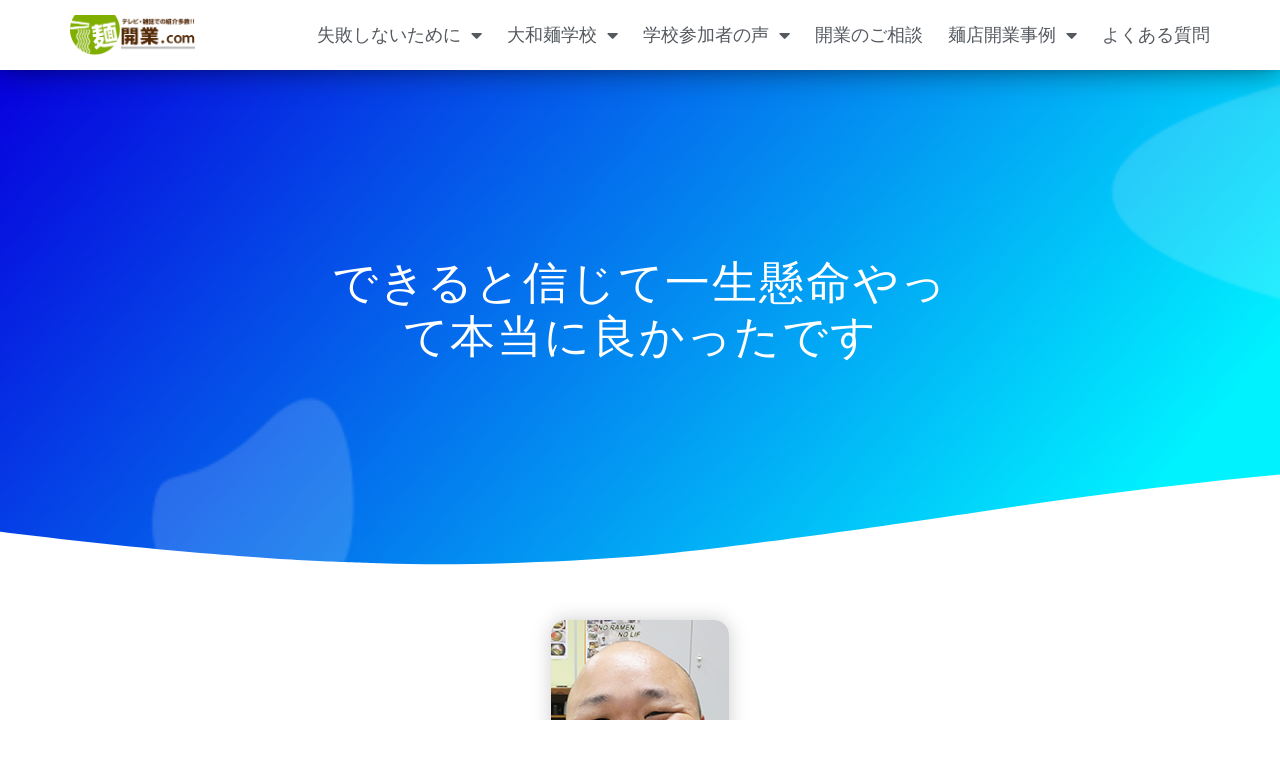

--- FILE ---
content_type: text/html; charset=UTF-8
request_url: https://menkaigyou.com/wp/%E3%81%A7%E3%81%8D%E3%82%8B%E3%81%A8%E4%BF%A1%E3%81%98%E3%81%A6%E4%B8%80%E7%94%9F%E6%87%B8%E5%91%BD%E3%82%84%E3%81%A3%E3%81%A6%E6%9C%AC%E5%BD%93%E3%81%AB%E8%89%AF%E3%81%8B%E3%81%A3%E3%81%9F%E3%81%A7
body_size: 45361
content:
<!DOCTYPE html>
<html dir="ltr" lang="ja" prefix="og: https://ogp.me/ns#">
<head>
<meta charset="UTF-8">
<meta name="viewport" content="width=device-width, initial-scale=1">
	<link rel="profile" href="https://gmpg.org/xfn/11"> 
	<title>できると信じて一生懸命やって本当に良かったです | ラーメン・うどん・そば店の開業・経営のことなら麺開業.com</title>

		<!-- All in One SEO 4.9.3 - aioseo.com -->
	<meta name="description" content="【学校の種類】ラーメン学校 【参加校】香川 【お名前】高松 様（山口） 【現在の職業】ラーメン屋 講義を終えて" />
	<meta name="robots" content="max-image-preview:large" />
	<meta name="author" content="OpenDesign2"/>
	<link rel="canonical" href="https://menkaigyou.com/wp/%e3%81%a7%e3%81%8d%e3%82%8b%e3%81%a8%e4%bf%a1%e3%81%98%e3%81%a6%e4%b8%80%e7%94%9f%e6%87%b8%e5%91%bd%e3%82%84%e3%81%a3%e3%81%a6%e6%9c%ac%e5%bd%93%e3%81%ab%e8%89%af%e3%81%8b%e3%81%a3%e3%81%9f%e3%81%a7" />
	<meta name="generator" content="All in One SEO (AIOSEO) 4.9.3" />
		<meta property="og:locale" content="ja_JP" />
		<meta property="og:site_name" content="ラーメン・うどん・そば店の開業・経営のことなら麺開業.com | 全国各地のあの繁盛店も大和製作所の開業・経営ノウハウを学んで繁盛しています。" />
		<meta property="og:type" content="article" />
		<meta property="og:title" content="できると信じて一生懸命やって本当に良かったです | ラーメン・うどん・そば店の開業・経営のことなら麺開業.com" />
		<meta property="og:description" content="【学校の種類】ラーメン学校 【参加校】香川 【お名前】高松 様（山口） 【現在の職業】ラーメン屋 講義を終えて" />
		<meta property="og:url" content="https://menkaigyou.com/wp/%e3%81%a7%e3%81%8d%e3%82%8b%e3%81%a8%e4%bf%a1%e3%81%98%e3%81%a6%e4%b8%80%e7%94%9f%e6%87%b8%e5%91%bd%e3%82%84%e3%81%a3%e3%81%a6%e6%9c%ac%e5%bd%93%e3%81%ab%e8%89%af%e3%81%8b%e3%81%a3%e3%81%9f%e3%81%a7" />
		<meta property="og:image" content="https://menkaigyou.com/wp/wp-content/uploads/2022/12/logo.png" />
		<meta property="og:image:secure_url" content="https://menkaigyou.com/wp/wp-content/uploads/2022/12/logo.png" />
		<meta property="article:published_time" content="2014-11-14T13:42:52+00:00" />
		<meta property="article:modified_time" content="2014-12-19T13:44:03+00:00" />
		<meta name="twitter:card" content="summary_large_image" />
		<meta name="twitter:title" content="できると信じて一生懸命やって本当に良かったです | ラーメン・うどん・そば店の開業・経営のことなら麺開業.com" />
		<meta name="twitter:description" content="【学校の種類】ラーメン学校 【参加校】香川 【お名前】高松 様（山口） 【現在の職業】ラーメン屋 講義を終えて" />
		<meta name="twitter:image" content="https://menkaigyou.com/wp/wp-content/uploads/2022/12/logo.png" />
		<script type="application/ld+json" class="aioseo-schema">
			{"@context":"https:\/\/schema.org","@graph":[{"@type":"Article","@id":"https:\/\/menkaigyou.com\/wp\/%e3%81%a7%e3%81%8d%e3%82%8b%e3%81%a8%e4%bf%a1%e3%81%98%e3%81%a6%e4%b8%80%e7%94%9f%e6%87%b8%e5%91%bd%e3%82%84%e3%81%a3%e3%81%a6%e6%9c%ac%e5%bd%93%e3%81%ab%e8%89%af%e3%81%8b%e3%81%a3%e3%81%9f%e3%81%a7#article","name":"\u3067\u304d\u308b\u3068\u4fe1\u3058\u3066\u4e00\u751f\u61f8\u547d\u3084\u3063\u3066\u672c\u5f53\u306b\u826f\u304b\u3063\u305f\u3067\u3059 | \u30e9\u30fc\u30e1\u30f3\u30fb\u3046\u3069\u3093\u30fb\u305d\u3070\u5e97\u306e\u958b\u696d\u30fb\u7d4c\u55b6\u306e\u3053\u3068\u306a\u3089\u9eba\u958b\u696d.com","headline":"\u3067\u304d\u308b\u3068\u4fe1\u3058\u3066\u4e00\u751f\u61f8\u547d\u3084\u3063\u3066\u672c\u5f53\u306b\u826f\u304b\u3063\u305f\u3067\u3059","author":{"@id":"https:\/\/menkaigyou.com\/wp\/author\/opendesign2#author"},"publisher":{"@id":"https:\/\/menkaigyou.com\/#organization"},"image":{"@type":"ImageObject","url":"https:\/\/menkaigyou.com\/wp\/wp-content\/uploads\/2014\/11\/20141130\u9ad8\u677e\u3055\u3093.png","width":178,"height":236},"datePublished":"2014-11-14T22:42:52+09:00","dateModified":"2014-12-19T22:44:03+09:00","inLanguage":"ja","mainEntityOfPage":{"@id":"https:\/\/menkaigyou.com\/wp\/%e3%81%a7%e3%81%8d%e3%82%8b%e3%81%a8%e4%bf%a1%e3%81%98%e3%81%a6%e4%b8%80%e7%94%9f%e6%87%b8%e5%91%bd%e3%82%84%e3%81%a3%e3%81%a6%e6%9c%ac%e5%bd%93%e3%81%ab%e8%89%af%e3%81%8b%e3%81%a3%e3%81%9f%e3%81%a7#webpage"},"isPartOf":{"@id":"https:\/\/menkaigyou.com\/wp\/%e3%81%a7%e3%81%8d%e3%82%8b%e3%81%a8%e4%bf%a1%e3%81%98%e3%81%a6%e4%b8%80%e7%94%9f%e6%87%b8%e5%91%bd%e3%82%84%e3%81%a3%e3%81%a6%e6%9c%ac%e5%bd%93%e3%81%ab%e8%89%af%e3%81%8b%e3%81%a3%e3%81%9f%e3%81%a7#webpage"},"articleSection":"\u7d4c\u55b6\u30ce\u30a6\u30cf\u30a6\u8b1b\u7fa9\u53d7\u8b1b\u751f\u306e\u58f0, \u7d4c\u55b6\u8b1b\u7fa9\u53d7\u8b1b\u751f\uff08mfg\u7528\uff09"},{"@type":"BreadcrumbList","@id":"https:\/\/menkaigyou.com\/wp\/%e3%81%a7%e3%81%8d%e3%82%8b%e3%81%a8%e4%bf%a1%e3%81%98%e3%81%a6%e4%b8%80%e7%94%9f%e6%87%b8%e5%91%bd%e3%82%84%e3%81%a3%e3%81%a6%e6%9c%ac%e5%bd%93%e3%81%ab%e8%89%af%e3%81%8b%e3%81%a3%e3%81%9f%e3%81%a7#breadcrumblist","itemListElement":[{"@type":"ListItem","@id":"https:\/\/menkaigyou.com#listItem","position":1,"name":"\u30db\u30fc\u30e0","item":"https:\/\/menkaigyou.com","nextItem":{"@type":"ListItem","@id":"https:\/\/menkaigyou.com\/wp\/category\/school_voice#listItem","name":"\u5b66\u6821\u53c2\u52a0\u8005\u306e\u58f0"}},{"@type":"ListItem","@id":"https:\/\/menkaigyou.com\/wp\/category\/school_voice#listItem","position":2,"name":"\u5b66\u6821\u53c2\u52a0\u8005\u306e\u58f0","item":"https:\/\/menkaigyou.com\/wp\/category\/school_voice","nextItem":{"@type":"ListItem","@id":"https:\/\/menkaigyou.com\/wp\/category\/school_voice\/keiei_ad#listItem","name":"\u7d4c\u55b6\u30ce\u30a6\u30cf\u30a6\u8b1b\u7fa9\u53d7\u8b1b\u751f\u306e\u58f0"},"previousItem":{"@type":"ListItem","@id":"https:\/\/menkaigyou.com#listItem","name":"\u30db\u30fc\u30e0"}},{"@type":"ListItem","@id":"https:\/\/menkaigyou.com\/wp\/category\/school_voice\/keiei_ad#listItem","position":3,"name":"\u7d4c\u55b6\u30ce\u30a6\u30cf\u30a6\u8b1b\u7fa9\u53d7\u8b1b\u751f\u306e\u58f0","item":"https:\/\/menkaigyou.com\/wp\/category\/school_voice\/keiei_ad","nextItem":{"@type":"ListItem","@id":"https:\/\/menkaigyou.com\/wp\/%e3%81%a7%e3%81%8d%e3%82%8b%e3%81%a8%e4%bf%a1%e3%81%98%e3%81%a6%e4%b8%80%e7%94%9f%e6%87%b8%e5%91%bd%e3%82%84%e3%81%a3%e3%81%a6%e6%9c%ac%e5%bd%93%e3%81%ab%e8%89%af%e3%81%8b%e3%81%a3%e3%81%9f%e3%81%a7#listItem","name":"\u3067\u304d\u308b\u3068\u4fe1\u3058\u3066\u4e00\u751f\u61f8\u547d\u3084\u3063\u3066\u672c\u5f53\u306b\u826f\u304b\u3063\u305f\u3067\u3059"},"previousItem":{"@type":"ListItem","@id":"https:\/\/menkaigyou.com\/wp\/category\/school_voice#listItem","name":"\u5b66\u6821\u53c2\u52a0\u8005\u306e\u58f0"}},{"@type":"ListItem","@id":"https:\/\/menkaigyou.com\/wp\/%e3%81%a7%e3%81%8d%e3%82%8b%e3%81%a8%e4%bf%a1%e3%81%98%e3%81%a6%e4%b8%80%e7%94%9f%e6%87%b8%e5%91%bd%e3%82%84%e3%81%a3%e3%81%a6%e6%9c%ac%e5%bd%93%e3%81%ab%e8%89%af%e3%81%8b%e3%81%a3%e3%81%9f%e3%81%a7#listItem","position":4,"name":"\u3067\u304d\u308b\u3068\u4fe1\u3058\u3066\u4e00\u751f\u61f8\u547d\u3084\u3063\u3066\u672c\u5f53\u306b\u826f\u304b\u3063\u305f\u3067\u3059","previousItem":{"@type":"ListItem","@id":"https:\/\/menkaigyou.com\/wp\/category\/school_voice\/keiei_ad#listItem","name":"\u7d4c\u55b6\u30ce\u30a6\u30cf\u30a6\u8b1b\u7fa9\u53d7\u8b1b\u751f\u306e\u58f0"}}]},{"@type":"Organization","@id":"https:\/\/menkaigyou.com\/#organization","name":"\u30e9\u30fc\u30e1\u30f3\u30fb\u3046\u3069\u3093\u30fb\u305d\u3070\u5e97\u306e\u958b\u696d\u30fb\u7d4c\u55b6\u306e\u3053\u3068\u306a\u3089\u9eba\u958b\u696d.com","description":"\u5168\u56fd\u5404\u5730\u306e\u3042\u306e\u7e41\u76db\u5e97\u3082\u5927\u548c\u88fd\u4f5c\u6240\u306e\u958b\u696d\u30fb\u7d4c\u55b6\u30ce\u30a6\u30cf\u30a6\u3092\u5b66\u3093\u3067\u7e41\u76db\u3057\u3066\u3044\u307e\u3059\u3002","url":"https:\/\/menkaigyou.com\/","logo":{"@type":"ImageObject","url":"https:\/\/menkaigyou.com\/wp\/wp-content\/uploads\/2022\/12\/logo.png","@id":"https:\/\/menkaigyou.com\/wp\/%e3%81%a7%e3%81%8d%e3%82%8b%e3%81%a8%e4%bf%a1%e3%81%98%e3%81%a6%e4%b8%80%e7%94%9f%e6%87%b8%e5%91%bd%e3%82%84%e3%81%a3%e3%81%a6%e6%9c%ac%e5%bd%93%e3%81%ab%e8%89%af%e3%81%8b%e3%81%a3%e3%81%9f%e3%81%a7\/#organizationLogo","width":260,"height":83,"caption":"\u30c6\u30ec\u30d3\u3001\u96d1\u8a8c\u3067\u306e\u7d39\u4ecb\u591a\u6570\uff01\u9eba\u958b\u696d.com"},"image":{"@id":"https:\/\/menkaigyou.com\/wp\/%e3%81%a7%e3%81%8d%e3%82%8b%e3%81%a8%e4%bf%a1%e3%81%98%e3%81%a6%e4%b8%80%e7%94%9f%e6%87%b8%e5%91%bd%e3%82%84%e3%81%a3%e3%81%a6%e6%9c%ac%e5%bd%93%e3%81%ab%e8%89%af%e3%81%8b%e3%81%a3%e3%81%9f%e3%81%a7\/#organizationLogo"}},{"@type":"Person","@id":"https:\/\/menkaigyou.com\/wp\/author\/opendesign2#author","url":"https:\/\/menkaigyou.com\/wp\/author\/opendesign2","name":"OpenDesign2"},{"@type":"WebPage","@id":"https:\/\/menkaigyou.com\/wp\/%e3%81%a7%e3%81%8d%e3%82%8b%e3%81%a8%e4%bf%a1%e3%81%98%e3%81%a6%e4%b8%80%e7%94%9f%e6%87%b8%e5%91%bd%e3%82%84%e3%81%a3%e3%81%a6%e6%9c%ac%e5%bd%93%e3%81%ab%e8%89%af%e3%81%8b%e3%81%a3%e3%81%9f%e3%81%a7#webpage","url":"https:\/\/menkaigyou.com\/wp\/%e3%81%a7%e3%81%8d%e3%82%8b%e3%81%a8%e4%bf%a1%e3%81%98%e3%81%a6%e4%b8%80%e7%94%9f%e6%87%b8%e5%91%bd%e3%82%84%e3%81%a3%e3%81%a6%e6%9c%ac%e5%bd%93%e3%81%ab%e8%89%af%e3%81%8b%e3%81%a3%e3%81%9f%e3%81%a7","name":"\u3067\u304d\u308b\u3068\u4fe1\u3058\u3066\u4e00\u751f\u61f8\u547d\u3084\u3063\u3066\u672c\u5f53\u306b\u826f\u304b\u3063\u305f\u3067\u3059 | \u30e9\u30fc\u30e1\u30f3\u30fb\u3046\u3069\u3093\u30fb\u305d\u3070\u5e97\u306e\u958b\u696d\u30fb\u7d4c\u55b6\u306e\u3053\u3068\u306a\u3089\u9eba\u958b\u696d.com","description":"\u3010\u5b66\u6821\u306e\u7a2e\u985e\u3011\u30e9\u30fc\u30e1\u30f3\u5b66\u6821 \u3010\u53c2\u52a0\u6821\u3011\u9999\u5ddd \u3010\u304a\u540d\u524d\u3011\u9ad8\u677e \u69d8\uff08\u5c71\u53e3\uff09 \u3010\u73fe\u5728\u306e\u8077\u696d\u3011\u30e9\u30fc\u30e1\u30f3\u5c4b \u8b1b\u7fa9\u3092\u7d42\u3048\u3066","inLanguage":"ja","isPartOf":{"@id":"https:\/\/menkaigyou.com\/#website"},"breadcrumb":{"@id":"https:\/\/menkaigyou.com\/wp\/%e3%81%a7%e3%81%8d%e3%82%8b%e3%81%a8%e4%bf%a1%e3%81%98%e3%81%a6%e4%b8%80%e7%94%9f%e6%87%b8%e5%91%bd%e3%82%84%e3%81%a3%e3%81%a6%e6%9c%ac%e5%bd%93%e3%81%ab%e8%89%af%e3%81%8b%e3%81%a3%e3%81%9f%e3%81%a7#breadcrumblist"},"author":{"@id":"https:\/\/menkaigyou.com\/wp\/author\/opendesign2#author"},"creator":{"@id":"https:\/\/menkaigyou.com\/wp\/author\/opendesign2#author"},"image":{"@type":"ImageObject","url":"https:\/\/menkaigyou.com\/wp\/wp-content\/uploads\/2014\/11\/20141130\u9ad8\u677e\u3055\u3093.png","@id":"https:\/\/menkaigyou.com\/wp\/%e3%81%a7%e3%81%8d%e3%82%8b%e3%81%a8%e4%bf%a1%e3%81%98%e3%81%a6%e4%b8%80%e7%94%9f%e6%87%b8%e5%91%bd%e3%82%84%e3%81%a3%e3%81%a6%e6%9c%ac%e5%bd%93%e3%81%ab%e8%89%af%e3%81%8b%e3%81%a3%e3%81%9f%e3%81%a7\/#mainImage","width":178,"height":236},"primaryImageOfPage":{"@id":"https:\/\/menkaigyou.com\/wp\/%e3%81%a7%e3%81%8d%e3%82%8b%e3%81%a8%e4%bf%a1%e3%81%98%e3%81%a6%e4%b8%80%e7%94%9f%e6%87%b8%e5%91%bd%e3%82%84%e3%81%a3%e3%81%a6%e6%9c%ac%e5%bd%93%e3%81%ab%e8%89%af%e3%81%8b%e3%81%a3%e3%81%9f%e3%81%a7#mainImage"},"datePublished":"2014-11-14T22:42:52+09:00","dateModified":"2014-12-19T22:44:03+09:00"},{"@type":"WebSite","@id":"https:\/\/menkaigyou.com\/#website","url":"https:\/\/menkaigyou.com\/","name":"\u30e9\u30fc\u30e1\u30f3\u30fb\u3046\u3069\u3093\u30fb\u305d\u3070\u5e97\u306e\u958b\u696d\u30fb\u7d4c\u55b6\u306e\u3053\u3068\u306a\u3089\u9eba\u958b\u696d.com","description":"\u5168\u56fd\u5404\u5730\u306e\u3042\u306e\u7e41\u76db\u5e97\u3082\u5927\u548c\u88fd\u4f5c\u6240\u306e\u958b\u696d\u30fb\u7d4c\u55b6\u30ce\u30a6\u30cf\u30a6\u3092\u5b66\u3093\u3067\u7e41\u76db\u3057\u3066\u3044\u307e\u3059\u3002","inLanguage":"ja","publisher":{"@id":"https:\/\/menkaigyou.com\/#organization"}}]}
		</script>
		<!-- All in One SEO -->

<link rel="alternate" type="application/rss+xml" title="ラーメン・うどん・そば店の開業・経営のことなら麺開業.com &raquo; フィード" href="https://menkaigyou.com/feed" />
<link rel="alternate" type="application/rss+xml" title="ラーメン・うどん・そば店の開業・経営のことなら麺開業.com &raquo; コメントフィード" href="https://menkaigyou.com/comments/feed" />
<link rel="alternate" title="oEmbed (JSON)" type="application/json+oembed" href="https://menkaigyou.com/wp-json/oembed/1.0/embed?url=https%3A%2F%2Fmenkaigyou.com%2Fwp%2F%25e3%2581%25a7%25e3%2581%258d%25e3%2582%258b%25e3%2581%25a8%25e4%25bf%25a1%25e3%2581%2598%25e3%2581%25a6%25e4%25b8%2580%25e7%2594%259f%25e6%2587%25b8%25e5%2591%25bd%25e3%2582%2584%25e3%2581%25a3%25e3%2581%25a6%25e6%259c%25ac%25e5%25bd%2593%25e3%2581%25ab%25e8%2589%25af%25e3%2581%258b%25e3%2581%25a3%25e3%2581%259f%25e3%2581%25a7" />
<link rel="alternate" title="oEmbed (XML)" type="text/xml+oembed" href="https://menkaigyou.com/wp-json/oembed/1.0/embed?url=https%3A%2F%2Fmenkaigyou.com%2Fwp%2F%25e3%2581%25a7%25e3%2581%258d%25e3%2582%258b%25e3%2581%25a8%25e4%25bf%25a1%25e3%2581%2598%25e3%2581%25a6%25e4%25b8%2580%25e7%2594%259f%25e6%2587%25b8%25e5%2591%25bd%25e3%2582%2584%25e3%2581%25a3%25e3%2581%25a6%25e6%259c%25ac%25e5%25bd%2593%25e3%2581%25ab%25e8%2589%25af%25e3%2581%258b%25e3%2581%25a3%25e3%2581%259f%25e3%2581%25a7&#038;format=xml" />
<style id='wp-img-auto-sizes-contain-inline-css'>
img:is([sizes=auto i],[sizes^="auto," i]){contain-intrinsic-size:3000px 1500px}
/*# sourceURL=wp-img-auto-sizes-contain-inline-css */
</style>
<link rel='stylesheet' id='astra-theme-css-css' href='https://menkaigyou.com/wp/wp-content/themes/astra/assets/css/minified/main.min.css?ver=4.11.18' media='all' />
<style id='astra-theme-css-inline-css'>
:root{--ast-post-nav-space:0;--ast-container-default-xlg-padding:3em;--ast-container-default-lg-padding:3em;--ast-container-default-slg-padding:2em;--ast-container-default-md-padding:3em;--ast-container-default-sm-padding:3em;--ast-container-default-xs-padding:2.4em;--ast-container-default-xxs-padding:1.8em;--ast-code-block-background:#EEEEEE;--ast-comment-inputs-background:#FAFAFA;--ast-normal-container-width:1200px;--ast-narrow-container-width:750px;--ast-blog-title-font-weight:normal;--ast-blog-meta-weight:inherit;--ast-global-color-primary:var(--ast-global-color-5);--ast-global-color-secondary:var(--ast-global-color-4);--ast-global-color-alternate-background:var(--ast-global-color-7);--ast-global-color-subtle-background:var(--ast-global-color-6);--ast-bg-style-guide:var( --ast-global-color-secondary,--ast-global-color-5 );--ast-shadow-style-guide:0px 0px 4px 0 #00000057;--ast-global-dark-bg-style:#fff;--ast-global-dark-lfs:#fbfbfb;--ast-widget-bg-color:#fafafa;--ast-wc-container-head-bg-color:#fbfbfb;--ast-title-layout-bg:#eeeeee;--ast-search-border-color:#e7e7e7;--ast-lifter-hover-bg:#e6e6e6;--ast-gallery-block-color:#000;--srfm-color-input-label:var(--ast-global-color-2);}html{font-size:93.75%;}a{color:var(--ast-global-color-0);}a:hover,a:focus{color:var(--ast-global-color-1);}body,button,input,select,textarea,.ast-button,.ast-custom-button{font-family:-apple-system,BlinkMacSystemFont,Segoe UI,Roboto,Oxygen-Sans,Ubuntu,Cantarell,Helvetica Neue,sans-serif;font-weight:inherit;font-size:15px;font-size:1rem;line-height:var(--ast-body-line-height,1.65em);}blockquote{color:var(--ast-global-color-3);}h1,h2,h3,h4,h5,h6,.entry-content :where(h1,h2,h3,h4,h5,h6),.site-title,.site-title a{font-weight:600;}.ast-site-identity .site-title a{color:var(--ast-global-color-2);}.site-title{font-size:35px;font-size:2.3333333333333rem;display:block;}.site-header .site-description{font-size:15px;font-size:1rem;display:none;}.entry-title{font-size:26px;font-size:1.7333333333333rem;}.archive .ast-article-post .ast-article-inner,.blog .ast-article-post .ast-article-inner,.archive .ast-article-post .ast-article-inner:hover,.blog .ast-article-post .ast-article-inner:hover{overflow:hidden;}h1,.entry-content :where(h1){font-size:40px;font-size:2.6666666666667rem;font-weight:600;line-height:1.4em;}h2,.entry-content :where(h2){font-size:32px;font-size:2.1333333333333rem;font-weight:600;line-height:1.3em;}h3,.entry-content :where(h3){font-size:26px;font-size:1.7333333333333rem;font-weight:600;line-height:1.3em;}h4,.entry-content :where(h4){font-size:24px;font-size:1.6rem;line-height:1.2em;font-weight:600;}h5,.entry-content :where(h5){font-size:20px;font-size:1.3333333333333rem;line-height:1.2em;font-weight:600;}h6,.entry-content :where(h6){font-size:16px;font-size:1.0666666666667rem;line-height:1.25em;font-weight:600;}::selection{background-color:var(--ast-global-color-0);color:#ffffff;}body,h1,h2,h3,h4,h5,h6,.entry-title a,.entry-content :where(h1,h2,h3,h4,h5,h6){color:var(--ast-global-color-3);}.tagcloud a:hover,.tagcloud a:focus,.tagcloud a.current-item{color:#ffffff;border-color:var(--ast-global-color-0);background-color:var(--ast-global-color-0);}input:focus,input[type="text"]:focus,input[type="email"]:focus,input[type="url"]:focus,input[type="password"]:focus,input[type="reset"]:focus,input[type="search"]:focus,textarea:focus{border-color:var(--ast-global-color-0);}input[type="radio"]:checked,input[type=reset],input[type="checkbox"]:checked,input[type="checkbox"]:hover:checked,input[type="checkbox"]:focus:checked,input[type=range]::-webkit-slider-thumb{border-color:var(--ast-global-color-0);background-color:var(--ast-global-color-0);box-shadow:none;}.site-footer a:hover + .post-count,.site-footer a:focus + .post-count{background:var(--ast-global-color-0);border-color:var(--ast-global-color-0);}.single .nav-links .nav-previous,.single .nav-links .nav-next{color:var(--ast-global-color-0);}.entry-meta,.entry-meta *{line-height:1.45;color:var(--ast-global-color-0);}.entry-meta a:not(.ast-button):hover,.entry-meta a:not(.ast-button):hover *,.entry-meta a:not(.ast-button):focus,.entry-meta a:not(.ast-button):focus *,.page-links > .page-link,.page-links .page-link:hover,.post-navigation a:hover{color:var(--ast-global-color-1);}#cat option,.secondary .calendar_wrap thead a,.secondary .calendar_wrap thead a:visited{color:var(--ast-global-color-0);}.secondary .calendar_wrap #today,.ast-progress-val span{background:var(--ast-global-color-0);}.secondary a:hover + .post-count,.secondary a:focus + .post-count{background:var(--ast-global-color-0);border-color:var(--ast-global-color-0);}.calendar_wrap #today > a{color:#ffffff;}.page-links .page-link,.single .post-navigation a{color:var(--ast-global-color-0);}.ast-search-menu-icon .search-form button.search-submit{padding:0 4px;}.ast-search-menu-icon form.search-form{padding-right:0;}.ast-search-menu-icon.slide-search input.search-field{width:0;}.ast-header-search .ast-search-menu-icon.ast-dropdown-active .search-form,.ast-header-search .ast-search-menu-icon.ast-dropdown-active .search-field:focus{transition:all 0.2s;}.search-form input.search-field:focus{outline:none;}.ast-archive-title{color:var(--ast-global-color-2);}.widget-title,.widget .wp-block-heading{font-size:21px;font-size:1.4rem;color:var(--ast-global-color-2);}.ast-single-post .entry-content a,.ast-comment-content a:not(.ast-comment-edit-reply-wrap a){text-decoration:underline;}.ast-single-post .wp-block-button .wp-block-button__link,.ast-single-post .elementor-widget-button .elementor-button,.ast-single-post .entry-content .uagb-tab a,.ast-single-post .entry-content .uagb-ifb-cta a,.ast-single-post .entry-content .wp-block-uagb-buttons a,.ast-single-post .entry-content .uabb-module-content a,.ast-single-post .entry-content .uagb-post-grid a,.ast-single-post .entry-content .uagb-timeline a,.ast-single-post .entry-content .uagb-toc__wrap a,.ast-single-post .entry-content .uagb-taxomony-box a,.entry-content .wp-block-latest-posts > li > a,.ast-single-post .entry-content .wp-block-file__button,a.ast-post-filter-single,.ast-single-post .wp-block-buttons .wp-block-button.is-style-outline .wp-block-button__link,.ast-single-post .ast-comment-content .comment-reply-link,.ast-single-post .ast-comment-content .comment-edit-link{text-decoration:none;}.ast-search-menu-icon.slide-search a:focus-visible:focus-visible,.astra-search-icon:focus-visible,#close:focus-visible,a:focus-visible,.ast-menu-toggle:focus-visible,.site .skip-link:focus-visible,.wp-block-loginout input:focus-visible,.wp-block-search.wp-block-search__button-inside .wp-block-search__inside-wrapper,.ast-header-navigation-arrow:focus-visible,.ast-orders-table__row .ast-orders-table__cell:focus-visible,a#ast-apply-coupon:focus-visible,#ast-apply-coupon:focus-visible,#close:focus-visible,.button.search-submit:focus-visible,#search_submit:focus,.normal-search:focus-visible,.ast-header-account-wrap:focus-visible,.astra-cart-drawer-close:focus,.ast-single-variation:focus,.ast-button:focus{outline-style:dotted;outline-color:inherit;outline-width:thin;}input:focus,input[type="text"]:focus,input[type="email"]:focus,input[type="url"]:focus,input[type="password"]:focus,input[type="reset"]:focus,input[type="search"]:focus,input[type="number"]:focus,textarea:focus,.wp-block-search__input:focus,[data-section="section-header-mobile-trigger"] .ast-button-wrap .ast-mobile-menu-trigger-minimal:focus,.ast-mobile-popup-drawer.active .menu-toggle-close:focus,#ast-scroll-top:focus,#coupon_code:focus,#ast-coupon-code:focus{border-style:dotted;border-color:inherit;border-width:thin;}input{outline:none;}.ast-logo-title-inline .site-logo-img{padding-right:1em;}.site-logo-img img{ transition:all 0.2s linear;}body .ast-oembed-container *{position:absolute;top:0;width:100%;height:100%;left:0;}body .wp-block-embed-pocket-casts .ast-oembed-container *{position:unset;}.ast-single-post-featured-section + article {margin-top: 2em;}.site-content .ast-single-post-featured-section img {width: 100%;overflow: hidden;object-fit: cover;}.site > .ast-single-related-posts-container {margin-top: 0;}@media (min-width: 922px) {.ast-desktop .ast-container--narrow {max-width: var(--ast-narrow-container-width);margin: 0 auto;}}.ast-page-builder-template .hentry {margin: 0;}.ast-page-builder-template .site-content > .ast-container {max-width: 100%;padding: 0;}.ast-page-builder-template .site .site-content #primary {padding: 0;margin: 0;}.ast-page-builder-template .no-results {text-align: center;margin: 4em auto;}.ast-page-builder-template .ast-pagination {padding: 2em;}.ast-page-builder-template .entry-header.ast-no-title.ast-no-thumbnail {margin-top: 0;}.ast-page-builder-template .entry-header.ast-header-without-markup {margin-top: 0;margin-bottom: 0;}.ast-page-builder-template .entry-header.ast-no-title.ast-no-meta {margin-bottom: 0;}.ast-page-builder-template.single .post-navigation {padding-bottom: 2em;}.ast-page-builder-template.single-post .site-content > .ast-container {max-width: 100%;}.ast-page-builder-template .entry-header {margin-top: 2em;margin-left: auto;margin-right: auto;}.ast-single-post.ast-page-builder-template .site-main > article {padding-top: 2em;padding-left: 20px;padding-right: 20px;}.ast-page-builder-template .ast-archive-description {margin: 2em auto 0;padding-left: 20px;padding-right: 20px;}.ast-page-builder-template .ast-row {margin-left: 0;margin-right: 0;}.single.ast-page-builder-template .entry-header + .entry-content,.single.ast-page-builder-template .ast-single-entry-banner + .site-content article .entry-content {margin-bottom: 2em;}@media(min-width: 921px) {.ast-page-builder-template.archive.ast-right-sidebar .ast-row article,.ast-page-builder-template.archive.ast-left-sidebar .ast-row article {padding-left: 0;padding-right: 0;}}@media (max-width:921.9px){#ast-desktop-header{display:none;}}@media (min-width:922px){#ast-mobile-header{display:none;}}@media( max-width: 420px ) {.single .nav-links .nav-previous,.single .nav-links .nav-next {width: 100%;text-align: center;}}.wp-block-buttons.aligncenter{justify-content:center;}@media (max-width:921px){.ast-theme-transparent-header #primary,.ast-theme-transparent-header #secondary{padding:0;}}@media (max-width:921px){.ast-plain-container.ast-no-sidebar #primary{padding:0;}}.ast-plain-container.ast-no-sidebar #primary{margin-top:0;margin-bottom:0;}@media (min-width:1200px){.ast-plain-container.ast-no-sidebar #primary{margin-top:60px;margin-bottom:60px;}}.wp-block-button.is-style-outline .wp-block-button__link{border-color:var(--ast-global-color-0);}div.wp-block-button.is-style-outline > .wp-block-button__link:not(.has-text-color),div.wp-block-button.wp-block-button__link.is-style-outline:not(.has-text-color){color:var(--ast-global-color-0);}.wp-block-button.is-style-outline .wp-block-button__link:hover,.wp-block-buttons .wp-block-button.is-style-outline .wp-block-button__link:focus,.wp-block-buttons .wp-block-button.is-style-outline > .wp-block-button__link:not(.has-text-color):hover,.wp-block-buttons .wp-block-button.wp-block-button__link.is-style-outline:not(.has-text-color):hover{color:#ffffff;background-color:var(--ast-global-color-1);border-color:var(--ast-global-color-1);}.post-page-numbers.current .page-link,.ast-pagination .page-numbers.current{color:#ffffff;border-color:var(--ast-global-color-0);background-color:var(--ast-global-color-0);}.wp-block-button.is-style-outline .wp-block-button__link.wp-element-button,.ast-outline-button{border-color:var(--ast-global-color-0);font-family:inherit;font-weight:inherit;line-height:1em;}.wp-block-buttons .wp-block-button.is-style-outline > .wp-block-button__link:not(.has-text-color),.wp-block-buttons .wp-block-button.wp-block-button__link.is-style-outline:not(.has-text-color),.ast-outline-button{color:var(--ast-global-color-0);}.wp-block-button.is-style-outline .wp-block-button__link:hover,.wp-block-buttons .wp-block-button.is-style-outline .wp-block-button__link:focus,.wp-block-buttons .wp-block-button.is-style-outline > .wp-block-button__link:not(.has-text-color):hover,.wp-block-buttons .wp-block-button.wp-block-button__link.is-style-outline:not(.has-text-color):hover,.ast-outline-button:hover,.ast-outline-button:focus,.wp-block-uagb-buttons-child .uagb-buttons-repeater.ast-outline-button:hover,.wp-block-uagb-buttons-child .uagb-buttons-repeater.ast-outline-button:focus{color:#ffffff;background-color:var(--ast-global-color-1);border-color:var(--ast-global-color-1);}.wp-block-button .wp-block-button__link.wp-element-button.is-style-outline:not(.has-background),.wp-block-button.is-style-outline>.wp-block-button__link.wp-element-button:not(.has-background),.ast-outline-button{background-color:transparent;}.entry-content[data-ast-blocks-layout] > figure{margin-bottom:1em;}h1.widget-title{font-weight:600;}h2.widget-title{font-weight:600;}h3.widget-title{font-weight:600;}.elementor-widget-container .elementor-loop-container .e-loop-item[data-elementor-type="loop-item"]{width:100%;}#page{display:flex;flex-direction:column;min-height:100vh;}.ast-404-layout-1 h1.page-title{color:var(--ast-global-color-2);}.single .post-navigation a{line-height:1em;height:inherit;}.error-404 .page-sub-title{font-size:1.5rem;font-weight:inherit;}.search .site-content .content-area .search-form{margin-bottom:0;}#page .site-content{flex-grow:1;}.widget{margin-bottom:1.25em;}#secondary li{line-height:1.5em;}#secondary .wp-block-group h2{margin-bottom:0.7em;}#secondary h2{font-size:1.7rem;}.ast-separate-container .ast-article-post,.ast-separate-container .ast-article-single,.ast-separate-container .comment-respond{padding:3em;}.ast-separate-container .ast-article-single .ast-article-single{padding:0;}.ast-article-single .wp-block-post-template-is-layout-grid{padding-left:0;}.ast-separate-container .comments-title,.ast-narrow-container .comments-title{padding:1.5em 2em;}.ast-page-builder-template .comment-form-textarea,.ast-comment-formwrap .ast-grid-common-col{padding:0;}.ast-comment-formwrap{padding:0;display:inline-flex;column-gap:20px;width:100%;margin-left:0;margin-right:0;}.comments-area textarea#comment:focus,.comments-area textarea#comment:active,.comments-area .ast-comment-formwrap input[type="text"]:focus,.comments-area .ast-comment-formwrap input[type="text"]:active {box-shadow:none;outline:none;}.archive.ast-page-builder-template .entry-header{margin-top:2em;}.ast-page-builder-template .ast-comment-formwrap{width:100%;}.entry-title{margin-bottom:0.5em;}.ast-archive-description p{font-size:inherit;font-weight:inherit;line-height:inherit;}.ast-separate-container .ast-comment-list li.depth-1,.hentry{margin-bottom:2em;}@media (min-width:921px){.ast-left-sidebar.ast-page-builder-template #secondary,.archive.ast-right-sidebar.ast-page-builder-template .site-main{padding-left:20px;padding-right:20px;}}@media (max-width:544px){.ast-comment-formwrap.ast-row{column-gap:10px;display:inline-block;}#ast-commentform .ast-grid-common-col{position:relative;width:100%;}}@media (min-width:1201px){.ast-separate-container .ast-article-post,.ast-separate-container .ast-article-single,.ast-separate-container .ast-author-box,.ast-separate-container .ast-404-layout-1,.ast-separate-container .no-results{padding:3em;}}@media (max-width:921px){.ast-left-sidebar #content > .ast-container{display:flex;flex-direction:column-reverse;width:100%;}}@media (min-width:922px){.ast-separate-container.ast-right-sidebar #primary,.ast-separate-container.ast-left-sidebar #primary{border:0;}.search-no-results.ast-separate-container #primary{margin-bottom:4em;}}.elementor-widget-button .elementor-button{border-style:solid;text-decoration:none;border-top-width:0;border-right-width:0;border-left-width:0;border-bottom-width:0;}body .elementor-button.elementor-size-sm,body .elementor-button.elementor-size-xs,body .elementor-button.elementor-size-md,body .elementor-button.elementor-size-lg,body .elementor-button.elementor-size-xl,body .elementor-button{padding-top:15px;padding-right:30px;padding-bottom:15px;padding-left:30px;}@media (max-width:921px){.elementor-widget-button .elementor-button.elementor-size-sm,.elementor-widget-button .elementor-button.elementor-size-xs,.elementor-widget-button .elementor-button.elementor-size-md,.elementor-widget-button .elementor-button.elementor-size-lg,.elementor-widget-button .elementor-button.elementor-size-xl,.elementor-widget-button .elementor-button{padding-top:14px;padding-right:28px;padding-bottom:14px;padding-left:28px;}}@media (max-width:544px){.elementor-widget-button .elementor-button.elementor-size-sm,.elementor-widget-button .elementor-button.elementor-size-xs,.elementor-widget-button .elementor-button.elementor-size-md,.elementor-widget-button .elementor-button.elementor-size-lg,.elementor-widget-button .elementor-button.elementor-size-xl,.elementor-widget-button .elementor-button{padding-top:12px;padding-right:24px;padding-bottom:12px;padding-left:24px;}}.elementor-widget-button .elementor-button{border-color:var(--ast-global-color-0);background-color:var(--ast-global-color-0);}.elementor-widget-button .elementor-button:hover,.elementor-widget-button .elementor-button:focus{color:#ffffff;background-color:var(--ast-global-color-1);border-color:var(--ast-global-color-1);}.wp-block-button .wp-block-button__link ,.elementor-widget-button .elementor-button,.elementor-widget-button .elementor-button:visited{color:#ffffff;}.wp-block-button .wp-block-button__link:hover,.wp-block-button .wp-block-button__link:focus{color:#ffffff;background-color:var(--ast-global-color-1);border-color:var(--ast-global-color-1);}.elementor-widget-heading h1.elementor-heading-title{line-height:1.4em;}.elementor-widget-heading h2.elementor-heading-title{line-height:1.3em;}.elementor-widget-heading h3.elementor-heading-title{line-height:1.3em;}.elementor-widget-heading h4.elementor-heading-title{line-height:1.2em;}.elementor-widget-heading h5.elementor-heading-title{line-height:1.2em;}.elementor-widget-heading h6.elementor-heading-title{line-height:1.25em;}.wp-block-button .wp-block-button__link,.wp-block-search .wp-block-search__button,body .wp-block-file .wp-block-file__button{border-color:var(--ast-global-color-0);background-color:var(--ast-global-color-0);color:#ffffff;font-family:inherit;font-weight:inherit;line-height:1em;padding-top:15px;padding-right:30px;padding-bottom:15px;padding-left:30px;}@media (max-width:921px){.wp-block-button .wp-block-button__link,.wp-block-search .wp-block-search__button,body .wp-block-file .wp-block-file__button{padding-top:14px;padding-right:28px;padding-bottom:14px;padding-left:28px;}}@media (max-width:544px){.wp-block-button .wp-block-button__link,.wp-block-search .wp-block-search__button,body .wp-block-file .wp-block-file__button{padding-top:12px;padding-right:24px;padding-bottom:12px;padding-left:24px;}}.menu-toggle,button,.ast-button,.ast-custom-button,.button,input#submit,input[type="button"],input[type="submit"],input[type="reset"],form[CLASS*="wp-block-search__"].wp-block-search .wp-block-search__inside-wrapper .wp-block-search__button,body .wp-block-file .wp-block-file__button,.search .search-submit{border-style:solid;border-top-width:0;border-right-width:0;border-left-width:0;border-bottom-width:0;color:#ffffff;border-color:var(--ast-global-color-0);background-color:var(--ast-global-color-0);padding-top:15px;padding-right:30px;padding-bottom:15px;padding-left:30px;font-family:inherit;font-weight:inherit;line-height:1em;}button:focus,.menu-toggle:hover,button:hover,.ast-button:hover,.ast-custom-button:hover .button:hover,.ast-custom-button:hover ,input[type=reset]:hover,input[type=reset]:focus,input#submit:hover,input#submit:focus,input[type="button"]:hover,input[type="button"]:focus,input[type="submit"]:hover,input[type="submit"]:focus,form[CLASS*="wp-block-search__"].wp-block-search .wp-block-search__inside-wrapper .wp-block-search__button:hover,form[CLASS*="wp-block-search__"].wp-block-search .wp-block-search__inside-wrapper .wp-block-search__button:focus,body .wp-block-file .wp-block-file__button:hover,body .wp-block-file .wp-block-file__button:focus{color:#ffffff;background-color:var(--ast-global-color-1);border-color:var(--ast-global-color-1);}form[CLASS*="wp-block-search__"].wp-block-search .wp-block-search__inside-wrapper .wp-block-search__button.has-icon{padding-top:calc(15px - 3px);padding-right:calc(30px - 3px);padding-bottom:calc(15px - 3px);padding-left:calc(30px - 3px);}@media (max-width:921px){.menu-toggle,button,.ast-button,.ast-custom-button,.button,input#submit,input[type="button"],input[type="submit"],input[type="reset"],form[CLASS*="wp-block-search__"].wp-block-search .wp-block-search__inside-wrapper .wp-block-search__button,body .wp-block-file .wp-block-file__button,.search .search-submit{padding-top:14px;padding-right:28px;padding-bottom:14px;padding-left:28px;}}@media (max-width:544px){.menu-toggle,button,.ast-button,.ast-custom-button,.button,input#submit,input[type="button"],input[type="submit"],input[type="reset"],form[CLASS*="wp-block-search__"].wp-block-search .wp-block-search__inside-wrapper .wp-block-search__button,body .wp-block-file .wp-block-file__button,.search .search-submit{padding-top:12px;padding-right:24px;padding-bottom:12px;padding-left:24px;}}@media (max-width:921px){.ast-mobile-header-stack .main-header-bar .ast-search-menu-icon{display:inline-block;}.ast-header-break-point.ast-header-custom-item-outside .ast-mobile-header-stack .main-header-bar .ast-search-icon{margin:0;}.ast-comment-avatar-wrap img{max-width:2.5em;}.ast-comment-meta{padding:0 1.8888em 1.3333em;}.ast-separate-container .ast-comment-list li.depth-1{padding:1.5em 2.14em;}.ast-separate-container .comment-respond{padding:2em 2.14em;}}@media (min-width:544px){.ast-container{max-width:100%;}}@media (max-width:544px){.ast-separate-container .ast-article-post,.ast-separate-container .ast-article-single,.ast-separate-container .comments-title,.ast-separate-container .ast-archive-description{padding:1.5em 1em;}.ast-separate-container #content .ast-container{padding-left:0.54em;padding-right:0.54em;}.ast-separate-container .ast-comment-list .bypostauthor{padding:.5em;}.ast-search-menu-icon.ast-dropdown-active .search-field{width:170px;}} #ast-mobile-header .ast-site-header-cart-li a{pointer-events:none;}.ast-separate-container{background-color:var(--ast-global-color-4);background-image:none;}@media (max-width:921px){.site-title{display:block;}.site-header .site-description{display:none;}h1,.entry-content :where(h1){font-size:30px;}h2,.entry-content :where(h2){font-size:25px;}h3,.entry-content :where(h3){font-size:20px;}}@media (max-width:544px){.site-title{display:block;}.site-header .site-description{display:none;}h1,.entry-content :where(h1){font-size:30px;}h2,.entry-content :where(h2){font-size:25px;}h3,.entry-content :where(h3){font-size:20px;}}@media (max-width:921px){html{font-size:85.5%;}}@media (max-width:544px){html{font-size:85.5%;}}@media (min-width:922px){.ast-container{max-width:1240px;}}@media (min-width:922px){.site-content .ast-container{display:flex;}}@media (max-width:921px){.site-content .ast-container{flex-direction:column;}}@media (min-width:922px){.main-header-menu .sub-menu .menu-item.ast-left-align-sub-menu:hover > .sub-menu,.main-header-menu .sub-menu .menu-item.ast-left-align-sub-menu.focus > .sub-menu{margin-left:-0px;}}.site .comments-area{padding-bottom:3em;}.wp-block-file {display: flex;align-items: center;flex-wrap: wrap;justify-content: space-between;}.wp-block-pullquote {border: none;}.wp-block-pullquote blockquote::before {content: "\201D";font-family: "Helvetica",sans-serif;display: flex;transform: rotate( 180deg );font-size: 6rem;font-style: normal;line-height: 1;font-weight: bold;align-items: center;justify-content: center;}.has-text-align-right > blockquote::before {justify-content: flex-start;}.has-text-align-left > blockquote::before {justify-content: flex-end;}figure.wp-block-pullquote.is-style-solid-color blockquote {max-width: 100%;text-align: inherit;}:root {--wp--custom--ast-default-block-top-padding: 3em;--wp--custom--ast-default-block-right-padding: 3em;--wp--custom--ast-default-block-bottom-padding: 3em;--wp--custom--ast-default-block-left-padding: 3em;--wp--custom--ast-container-width: 1200px;--wp--custom--ast-content-width-size: 1200px;--wp--custom--ast-wide-width-size: calc(1200px + var(--wp--custom--ast-default-block-left-padding) + var(--wp--custom--ast-default-block-right-padding));}.ast-narrow-container {--wp--custom--ast-content-width-size: 750px;--wp--custom--ast-wide-width-size: 750px;}@media(max-width: 921px) {:root {--wp--custom--ast-default-block-top-padding: 3em;--wp--custom--ast-default-block-right-padding: 2em;--wp--custom--ast-default-block-bottom-padding: 3em;--wp--custom--ast-default-block-left-padding: 2em;}}@media(max-width: 544px) {:root {--wp--custom--ast-default-block-top-padding: 3em;--wp--custom--ast-default-block-right-padding: 1.5em;--wp--custom--ast-default-block-bottom-padding: 3em;--wp--custom--ast-default-block-left-padding: 1.5em;}}.entry-content > .wp-block-group,.entry-content > .wp-block-cover,.entry-content > .wp-block-columns {padding-top: var(--wp--custom--ast-default-block-top-padding);padding-right: var(--wp--custom--ast-default-block-right-padding);padding-bottom: var(--wp--custom--ast-default-block-bottom-padding);padding-left: var(--wp--custom--ast-default-block-left-padding);}.ast-plain-container.ast-no-sidebar .entry-content > .alignfull,.ast-page-builder-template .ast-no-sidebar .entry-content > .alignfull {margin-left: calc( -50vw + 50%);margin-right: calc( -50vw + 50%);max-width: 100vw;width: 100vw;}.ast-plain-container.ast-no-sidebar .entry-content .alignfull .alignfull,.ast-page-builder-template.ast-no-sidebar .entry-content .alignfull .alignfull,.ast-plain-container.ast-no-sidebar .entry-content .alignfull .alignwide,.ast-page-builder-template.ast-no-sidebar .entry-content .alignfull .alignwide,.ast-plain-container.ast-no-sidebar .entry-content .alignwide .alignfull,.ast-page-builder-template.ast-no-sidebar .entry-content .alignwide .alignfull,.ast-plain-container.ast-no-sidebar .entry-content .alignwide .alignwide,.ast-page-builder-template.ast-no-sidebar .entry-content .alignwide .alignwide,.ast-plain-container.ast-no-sidebar .entry-content .wp-block-column .alignfull,.ast-page-builder-template.ast-no-sidebar .entry-content .wp-block-column .alignfull,.ast-plain-container.ast-no-sidebar .entry-content .wp-block-column .alignwide,.ast-page-builder-template.ast-no-sidebar .entry-content .wp-block-column .alignwide {margin-left: auto;margin-right: auto;width: 100%;}[data-ast-blocks-layout] .wp-block-separator:not(.is-style-dots) {height: 0;}[data-ast-blocks-layout] .wp-block-separator {margin: 20px auto;}[data-ast-blocks-layout] .wp-block-separator:not(.is-style-wide):not(.is-style-dots) {max-width: 100px;}[data-ast-blocks-layout] .wp-block-separator.has-background {padding: 0;}.entry-content[data-ast-blocks-layout] > * {max-width: var(--wp--custom--ast-content-width-size);margin-left: auto;margin-right: auto;}.entry-content[data-ast-blocks-layout] > .alignwide {max-width: var(--wp--custom--ast-wide-width-size);}.entry-content[data-ast-blocks-layout] .alignfull {max-width: none;}.entry-content .wp-block-columns {margin-bottom: 0;}blockquote {margin: 1.5em;border-color: rgba(0,0,0,0.05);}.wp-block-quote:not(.has-text-align-right):not(.has-text-align-center) {border-left: 5px solid rgba(0,0,0,0.05);}.has-text-align-right > blockquote,blockquote.has-text-align-right {border-right: 5px solid rgba(0,0,0,0.05);}.has-text-align-left > blockquote,blockquote.has-text-align-left {border-left: 5px solid rgba(0,0,0,0.05);}.wp-block-site-tagline,.wp-block-latest-posts .read-more {margin-top: 15px;}.wp-block-loginout p label {display: block;}.wp-block-loginout p:not(.login-remember):not(.login-submit) input {width: 100%;}.wp-block-loginout input:focus {border-color: transparent;}.wp-block-loginout input:focus {outline: thin dotted;}.entry-content .wp-block-media-text .wp-block-media-text__content {padding: 0 0 0 8%;}.entry-content .wp-block-media-text.has-media-on-the-right .wp-block-media-text__content {padding: 0 8% 0 0;}.entry-content .wp-block-media-text.has-background .wp-block-media-text__content {padding: 8%;}.entry-content .wp-block-cover:not([class*="background-color"]):not(.has-text-color.has-link-color) .wp-block-cover__inner-container,.entry-content .wp-block-cover:not([class*="background-color"]) .wp-block-cover-image-text,.entry-content .wp-block-cover:not([class*="background-color"]) .wp-block-cover-text,.entry-content .wp-block-cover-image:not([class*="background-color"]) .wp-block-cover__inner-container,.entry-content .wp-block-cover-image:not([class*="background-color"]) .wp-block-cover-image-text,.entry-content .wp-block-cover-image:not([class*="background-color"]) .wp-block-cover-text {color: var(--ast-global-color-primary,var(--ast-global-color-5));}.wp-block-loginout .login-remember input {width: 1.1rem;height: 1.1rem;margin: 0 5px 4px 0;vertical-align: middle;}.wp-block-latest-posts > li > *:first-child,.wp-block-latest-posts:not(.is-grid) > li:first-child {margin-top: 0;}.entry-content > .wp-block-buttons,.entry-content > .wp-block-uagb-buttons {margin-bottom: 1.5em;}.wp-block-search__inside-wrapper .wp-block-search__input {padding: 0 10px;color: var(--ast-global-color-3);background: var(--ast-global-color-primary,var(--ast-global-color-5));border-color: var(--ast-border-color);}.wp-block-latest-posts .read-more {margin-bottom: 1.5em;}.wp-block-search__no-button .wp-block-search__inside-wrapper .wp-block-search__input {padding-top: 5px;padding-bottom: 5px;}.wp-block-latest-posts .wp-block-latest-posts__post-date,.wp-block-latest-posts .wp-block-latest-posts__post-author {font-size: 1rem;}.wp-block-latest-posts > li > *,.wp-block-latest-posts:not(.is-grid) > li {margin-top: 12px;margin-bottom: 12px;}.ast-page-builder-template .entry-content[data-ast-blocks-layout] > .alignwide:where(:not(.uagb-is-root-container):not(.spectra-is-root-container)) > * {max-width: var(--wp--custom--ast-wide-width-size);}.ast-page-builder-template .entry-content[data-ast-blocks-layout] > .inherit-container-width > *,.ast-page-builder-template .entry-content[data-ast-blocks-layout] > *:not(.wp-block-group):where(:not(.uagb-is-root-container):not(.spectra-is-root-container)) > *,.entry-content[data-ast-blocks-layout] > .wp-block-cover .wp-block-cover__inner-container {max-width: var(--wp--custom--ast-content-width-size) ;margin-left: auto;margin-right: auto;}.ast-page-builder-template .entry-content[data-ast-blocks-layout] > *,.ast-page-builder-template .entry-content[data-ast-blocks-layout] > .alignfull:where(:not(.wp-block-group):not(.uagb-is-root-container):not(.spectra-is-root-container)) > * {max-width: none;}.entry-content[data-ast-blocks-layout] .wp-block-cover:not(.alignleft):not(.alignright) {width: auto;}@media(max-width: 1200px) {.ast-separate-container .entry-content > .alignfull,.ast-separate-container .entry-content[data-ast-blocks-layout] > .alignwide,.ast-plain-container .entry-content[data-ast-blocks-layout] > .alignwide,.ast-plain-container .entry-content .alignfull {margin-left: calc(-1 * min(var(--ast-container-default-xlg-padding),20px)) ;margin-right: calc(-1 * min(var(--ast-container-default-xlg-padding),20px));}}@media(min-width: 1201px) {.ast-separate-container .entry-content > .alignfull {margin-left: calc(-1 * var(--ast-container-default-xlg-padding) );margin-right: calc(-1 * var(--ast-container-default-xlg-padding) );}.ast-separate-container .entry-content[data-ast-blocks-layout] > .alignwide,.ast-plain-container .entry-content[data-ast-blocks-layout] > .alignwide {margin-left: calc(-1 * var(--wp--custom--ast-default-block-left-padding) );margin-right: calc(-1 * var(--wp--custom--ast-default-block-right-padding) );}}@media(min-width: 921px) {.ast-separate-container .entry-content .wp-block-group.alignwide:not(.inherit-container-width) > :where(:not(.alignleft):not(.alignright)),.ast-plain-container .entry-content .wp-block-group.alignwide:not(.inherit-container-width) > :where(:not(.alignleft):not(.alignright)) {max-width: calc( var(--wp--custom--ast-content-width-size) + 80px );}.ast-plain-container.ast-right-sidebar .entry-content[data-ast-blocks-layout] .alignfull,.ast-plain-container.ast-left-sidebar .entry-content[data-ast-blocks-layout] .alignfull {margin-left: -60px;margin-right: -60px;}}@media(min-width: 544px) {.entry-content > .alignleft {margin-right: 20px;}.entry-content > .alignright {margin-left: 20px;}}@media (max-width:544px){.wp-block-columns .wp-block-column:not(:last-child){margin-bottom:20px;}.wp-block-latest-posts{margin:0;}}@media( max-width: 600px ) {.entry-content .wp-block-media-text .wp-block-media-text__content,.entry-content .wp-block-media-text.has-media-on-the-right .wp-block-media-text__content {padding: 8% 0 0;}.entry-content .wp-block-media-text.has-background .wp-block-media-text__content {padding: 8%;}}.ast-page-builder-template .entry-header {padding-left: 0;}.ast-narrow-container .site-content .wp-block-uagb-image--align-full .wp-block-uagb-image__figure {max-width: 100%;margin-left: auto;margin-right: auto;}:root .has-ast-global-color-0-color{color:var(--ast-global-color-0);}:root .has-ast-global-color-0-background-color{background-color:var(--ast-global-color-0);}:root .wp-block-button .has-ast-global-color-0-color{color:var(--ast-global-color-0);}:root .wp-block-button .has-ast-global-color-0-background-color{background-color:var(--ast-global-color-0);}:root .has-ast-global-color-1-color{color:var(--ast-global-color-1);}:root .has-ast-global-color-1-background-color{background-color:var(--ast-global-color-1);}:root .wp-block-button .has-ast-global-color-1-color{color:var(--ast-global-color-1);}:root .wp-block-button .has-ast-global-color-1-background-color{background-color:var(--ast-global-color-1);}:root .has-ast-global-color-2-color{color:var(--ast-global-color-2);}:root .has-ast-global-color-2-background-color{background-color:var(--ast-global-color-2);}:root .wp-block-button .has-ast-global-color-2-color{color:var(--ast-global-color-2);}:root .wp-block-button .has-ast-global-color-2-background-color{background-color:var(--ast-global-color-2);}:root .has-ast-global-color-3-color{color:var(--ast-global-color-3);}:root .has-ast-global-color-3-background-color{background-color:var(--ast-global-color-3);}:root .wp-block-button .has-ast-global-color-3-color{color:var(--ast-global-color-3);}:root .wp-block-button .has-ast-global-color-3-background-color{background-color:var(--ast-global-color-3);}:root .has-ast-global-color-4-color{color:var(--ast-global-color-4);}:root .has-ast-global-color-4-background-color{background-color:var(--ast-global-color-4);}:root .wp-block-button .has-ast-global-color-4-color{color:var(--ast-global-color-4);}:root .wp-block-button .has-ast-global-color-4-background-color{background-color:var(--ast-global-color-4);}:root .has-ast-global-color-5-color{color:var(--ast-global-color-5);}:root .has-ast-global-color-5-background-color{background-color:var(--ast-global-color-5);}:root .wp-block-button .has-ast-global-color-5-color{color:var(--ast-global-color-5);}:root .wp-block-button .has-ast-global-color-5-background-color{background-color:var(--ast-global-color-5);}:root .has-ast-global-color-6-color{color:var(--ast-global-color-6);}:root .has-ast-global-color-6-background-color{background-color:var(--ast-global-color-6);}:root .wp-block-button .has-ast-global-color-6-color{color:var(--ast-global-color-6);}:root .wp-block-button .has-ast-global-color-6-background-color{background-color:var(--ast-global-color-6);}:root .has-ast-global-color-7-color{color:var(--ast-global-color-7);}:root .has-ast-global-color-7-background-color{background-color:var(--ast-global-color-7);}:root .wp-block-button .has-ast-global-color-7-color{color:var(--ast-global-color-7);}:root .wp-block-button .has-ast-global-color-7-background-color{background-color:var(--ast-global-color-7);}:root .has-ast-global-color-8-color{color:var(--ast-global-color-8);}:root .has-ast-global-color-8-background-color{background-color:var(--ast-global-color-8);}:root .wp-block-button .has-ast-global-color-8-color{color:var(--ast-global-color-8);}:root .wp-block-button .has-ast-global-color-8-background-color{background-color:var(--ast-global-color-8);}:root{--ast-global-color-0:#0170B9;--ast-global-color-1:#3a3a3a;--ast-global-color-2:#3a3a3a;--ast-global-color-3:#4B4F58;--ast-global-color-4:#F5F5F5;--ast-global-color-5:#FFFFFF;--ast-global-color-6:#E5E5E5;--ast-global-color-7:#424242;--ast-global-color-8:#000000;}:root {--ast-border-color : var(--ast-global-color-6);}.ast-single-entry-banner {-js-display: flex;display: flex;flex-direction: column;justify-content: center;text-align: center;position: relative;background: var(--ast-title-layout-bg);}.ast-single-entry-banner[data-banner-layout="layout-1"] {max-width: 1200px;background: inherit;padding: 20px 0;}.ast-single-entry-banner[data-banner-width-type="custom"] {margin: 0 auto;width: 100%;}.ast-single-entry-banner + .site-content .entry-header {margin-bottom: 0;}.site .ast-author-avatar {--ast-author-avatar-size: ;}a.ast-underline-text {text-decoration: underline;}.ast-container > .ast-terms-link {position: relative;display: block;}a.ast-button.ast-badge-tax {padding: 4px 8px;border-radius: 3px;font-size: inherit;}header.entry-header{text-align:left;}header.entry-header > *:not(:last-child){margin-bottom:10px;}@media (max-width:921px){header.entry-header{text-align:left;}}@media (max-width:544px){header.entry-header{text-align:left;}}.ast-archive-entry-banner {-js-display: flex;display: flex;flex-direction: column;justify-content: center;text-align: center;position: relative;background: var(--ast-title-layout-bg);}.ast-archive-entry-banner[data-banner-width-type="custom"] {margin: 0 auto;width: 100%;}.ast-archive-entry-banner[data-banner-layout="layout-1"] {background: inherit;padding: 20px 0;text-align: left;}body.archive .ast-archive-description{max-width:1200px;width:100%;text-align:left;padding-top:3em;padding-right:3em;padding-bottom:3em;padding-left:3em;}body.archive .ast-archive-description .ast-archive-title,body.archive .ast-archive-description .ast-archive-title *{font-size:40px;font-size:2.6666666666667rem;}body.archive .ast-archive-description > *:not(:last-child){margin-bottom:10px;}@media (max-width:921px){body.archive .ast-archive-description{text-align:left;}}@media (max-width:544px){body.archive .ast-archive-description{text-align:left;}}.ast-breadcrumbs .trail-browse,.ast-breadcrumbs .trail-items,.ast-breadcrumbs .trail-items li{display:inline-block;margin:0;padding:0;border:none;background:inherit;text-indent:0;text-decoration:none;}.ast-breadcrumbs .trail-browse{font-size:inherit;font-style:inherit;font-weight:inherit;color:inherit;}.ast-breadcrumbs .trail-items{list-style:none;}.trail-items li::after{padding:0 0.3em;content:"\00bb";}.trail-items li:last-of-type::after{display:none;}h1,h2,h3,h4,h5,h6,.entry-content :where(h1,h2,h3,h4,h5,h6){color:var(--ast-global-color-2);}.entry-title a{color:var(--ast-global-color-2);}@media (max-width:921px){.ast-builder-grid-row-container.ast-builder-grid-row-tablet-3-firstrow .ast-builder-grid-row > *:first-child,.ast-builder-grid-row-container.ast-builder-grid-row-tablet-3-lastrow .ast-builder-grid-row > *:last-child{grid-column:1 / -1;}}@media (max-width:544px){.ast-builder-grid-row-container.ast-builder-grid-row-mobile-3-firstrow .ast-builder-grid-row > *:first-child,.ast-builder-grid-row-container.ast-builder-grid-row-mobile-3-lastrow .ast-builder-grid-row > *:last-child{grid-column:1 / -1;}}.ast-builder-layout-element[data-section="title_tagline"]{display:flex;}@media (max-width:921px){.ast-header-break-point .ast-builder-layout-element[data-section="title_tagline"]{display:flex;}}@media (max-width:544px){.ast-header-break-point .ast-builder-layout-element[data-section="title_tagline"]{display:flex;}}.ast-builder-menu-1{font-family:inherit;font-weight:inherit;}.ast-builder-menu-1 .sub-menu,.ast-builder-menu-1 .inline-on-mobile .sub-menu{border-top-width:2px;border-bottom-width:0;border-right-width:0;border-left-width:0;border-color:var(--ast-global-color-0);border-style:solid;}.ast-builder-menu-1 .sub-menu .sub-menu{top:-2px;}.ast-builder-menu-1 .main-header-menu > .menu-item > .sub-menu,.ast-builder-menu-1 .main-header-menu > .menu-item > .astra-full-megamenu-wrapper{margin-top:0;}.ast-desktop .ast-builder-menu-1 .main-header-menu > .menu-item > .sub-menu:before,.ast-desktop .ast-builder-menu-1 .main-header-menu > .menu-item > .astra-full-megamenu-wrapper:before{height:calc( 0px + 2px + 5px );}.ast-desktop .ast-builder-menu-1 .menu-item .sub-menu .menu-link{border-style:none;}@media (max-width:921px){.ast-header-break-point .ast-builder-menu-1 .menu-item.menu-item-has-children > .ast-menu-toggle{top:0;}.ast-builder-menu-1 .inline-on-mobile .menu-item.menu-item-has-children > .ast-menu-toggle{right:-15px;}.ast-builder-menu-1 .menu-item-has-children > .menu-link:after{content:unset;}.ast-builder-menu-1 .main-header-menu > .menu-item > .sub-menu,.ast-builder-menu-1 .main-header-menu > .menu-item > .astra-full-megamenu-wrapper{margin-top:0;}}@media (max-width:544px){.ast-header-break-point .ast-builder-menu-1 .menu-item.menu-item-has-children > .ast-menu-toggle{top:0;}.ast-builder-menu-1 .main-header-menu > .menu-item > .sub-menu,.ast-builder-menu-1 .main-header-menu > .menu-item > .astra-full-megamenu-wrapper{margin-top:0;}}.ast-builder-menu-1{display:flex;}@media (max-width:921px){.ast-header-break-point .ast-builder-menu-1{display:flex;}}@media (max-width:544px){.ast-header-break-point .ast-builder-menu-1{display:flex;}}.footer-widget-area.widget-area.site-footer-focus-item{width:auto;}.ast-footer-row-inline .footer-widget-area.widget-area.site-footer-focus-item{width:100%;}.elementor-posts-container [CLASS*="ast-width-"]{width:100%;}.elementor-template-full-width .ast-container{display:block;}.elementor-screen-only,.screen-reader-text,.screen-reader-text span,.ui-helper-hidden-accessible{top:0 !important;}@media (max-width:544px){.elementor-element .elementor-wc-products .woocommerce[class*="columns-"] ul.products li.product{width:auto;margin:0;}.elementor-element .woocommerce .woocommerce-result-count{float:none;}}.ast-header-break-point .main-header-bar{border-bottom-width:1px;}@media (min-width:922px){.main-header-bar{border-bottom-width:1px;}}.main-header-menu .menu-item, #astra-footer-menu .menu-item, .main-header-bar .ast-masthead-custom-menu-items{-js-display:flex;display:flex;-webkit-box-pack:center;-webkit-justify-content:center;-moz-box-pack:center;-ms-flex-pack:center;justify-content:center;-webkit-box-orient:vertical;-webkit-box-direction:normal;-webkit-flex-direction:column;-moz-box-orient:vertical;-moz-box-direction:normal;-ms-flex-direction:column;flex-direction:column;}.main-header-menu > .menu-item > .menu-link, #astra-footer-menu > .menu-item > .menu-link{height:100%;-webkit-box-align:center;-webkit-align-items:center;-moz-box-align:center;-ms-flex-align:center;align-items:center;-js-display:flex;display:flex;}.ast-header-break-point .main-navigation ul .menu-item .menu-link .icon-arrow:first-of-type svg{top:.2em;margin-top:0px;margin-left:0px;width:.65em;transform:translate(0, -2px) rotateZ(270deg);}.ast-mobile-popup-content .ast-submenu-expanded > .ast-menu-toggle{transform:rotateX(180deg);overflow-y:auto;}@media (min-width:922px){.ast-builder-menu .main-navigation > ul > li:last-child a{margin-right:0;}}.ast-separate-container .ast-article-inner{background-color:transparent;background-image:none;}.ast-separate-container .ast-article-post{background-color:var(--ast-global-color-5);background-image:none;}@media (max-width:921px){.ast-separate-container .ast-article-post{background-color:var(--ast-global-color-5);background-image:none;}}@media (max-width:544px){.ast-separate-container .ast-article-post{background-color:var(--ast-global-color-5);background-image:none;}}.ast-separate-container .ast-article-single:not(.ast-related-post), .ast-separate-container .error-404, .ast-separate-container .no-results, .single.ast-separate-container .site-main .ast-author-meta, .ast-separate-container .related-posts-title-wrapper, .ast-separate-container .comments-count-wrapper, .ast-box-layout.ast-plain-container .site-content, .ast-padded-layout.ast-plain-container .site-content, .ast-separate-container .ast-archive-description, .ast-separate-container .comments-area .comment-respond, .ast-separate-container .comments-area .ast-comment-list li, .ast-separate-container .comments-area .comments-title{background-color:var(--ast-global-color-5);background-image:none;}@media (max-width:921px){.ast-separate-container .ast-article-single:not(.ast-related-post), .ast-separate-container .error-404, .ast-separate-container .no-results, .single.ast-separate-container .site-main .ast-author-meta, .ast-separate-container .related-posts-title-wrapper, .ast-separate-container .comments-count-wrapper, .ast-box-layout.ast-plain-container .site-content, .ast-padded-layout.ast-plain-container .site-content, .ast-separate-container .ast-archive-description{background-color:var(--ast-global-color-5);background-image:none;}}@media (max-width:544px){.ast-separate-container .ast-article-single:not(.ast-related-post), .ast-separate-container .error-404, .ast-separate-container .no-results, .single.ast-separate-container .site-main .ast-author-meta, .ast-separate-container .related-posts-title-wrapper, .ast-separate-container .comments-count-wrapper, .ast-box-layout.ast-plain-container .site-content, .ast-padded-layout.ast-plain-container .site-content, .ast-separate-container .ast-archive-description{background-color:var(--ast-global-color-5);background-image:none;}}.ast-separate-container.ast-two-container #secondary .widget{background-color:var(--ast-global-color-5);background-image:none;}@media (max-width:921px){.ast-separate-container.ast-two-container #secondary .widget{background-color:var(--ast-global-color-5);background-image:none;}}@media (max-width:544px){.ast-separate-container.ast-two-container #secondary .widget{background-color:var(--ast-global-color-5);background-image:none;}}.ast-plain-container, .ast-page-builder-template{background-color:var(--ast-global-color-5);background-image:none;}@media (max-width:921px){.ast-plain-container, .ast-page-builder-template{background-color:var(--ast-global-color-5);background-image:none;}}@media (max-width:544px){.ast-plain-container, .ast-page-builder-template{background-color:var(--ast-global-color-5);background-image:none;}}.ast-mobile-header-content > *,.ast-desktop-header-content > * {padding: 10px 0;height: auto;}.ast-mobile-header-content > *:first-child,.ast-desktop-header-content > *:first-child {padding-top: 10px;}.ast-mobile-header-content > .ast-builder-menu,.ast-desktop-header-content > .ast-builder-menu {padding-top: 0;}.ast-mobile-header-content > *:last-child,.ast-desktop-header-content > *:last-child {padding-bottom: 0;}.ast-mobile-header-content .ast-search-menu-icon.ast-inline-search label,.ast-desktop-header-content .ast-search-menu-icon.ast-inline-search label {width: 100%;}.ast-desktop-header-content .main-header-bar-navigation .ast-submenu-expanded > .ast-menu-toggle::before {transform: rotateX(180deg);}#ast-desktop-header .ast-desktop-header-content,.ast-mobile-header-content .ast-search-icon,.ast-desktop-header-content .ast-search-icon,.ast-mobile-header-wrap .ast-mobile-header-content,.ast-main-header-nav-open.ast-popup-nav-open .ast-mobile-header-wrap .ast-mobile-header-content,.ast-main-header-nav-open.ast-popup-nav-open .ast-desktop-header-content {display: none;}.ast-main-header-nav-open.ast-header-break-point #ast-desktop-header .ast-desktop-header-content,.ast-main-header-nav-open.ast-header-break-point .ast-mobile-header-wrap .ast-mobile-header-content {display: block;}.ast-desktop .ast-desktop-header-content .astra-menu-animation-slide-up > .menu-item > .sub-menu,.ast-desktop .ast-desktop-header-content .astra-menu-animation-slide-up > .menu-item .menu-item > .sub-menu,.ast-desktop .ast-desktop-header-content .astra-menu-animation-slide-down > .menu-item > .sub-menu,.ast-desktop .ast-desktop-header-content .astra-menu-animation-slide-down > .menu-item .menu-item > .sub-menu,.ast-desktop .ast-desktop-header-content .astra-menu-animation-fade > .menu-item > .sub-menu,.ast-desktop .ast-desktop-header-content .astra-menu-animation-fade > .menu-item .menu-item > .sub-menu {opacity: 1;visibility: visible;}.ast-hfb-header.ast-default-menu-enable.ast-header-break-point .ast-mobile-header-wrap .ast-mobile-header-content .main-header-bar-navigation {width: unset;margin: unset;}.ast-mobile-header-content.content-align-flex-end .main-header-bar-navigation .menu-item-has-children > .ast-menu-toggle,.ast-desktop-header-content.content-align-flex-end .main-header-bar-navigation .menu-item-has-children > .ast-menu-toggle {left: calc( 20px - 0.907em);right: auto;}.ast-mobile-header-content .ast-search-menu-icon,.ast-mobile-header-content .ast-search-menu-icon.slide-search,.ast-desktop-header-content .ast-search-menu-icon,.ast-desktop-header-content .ast-search-menu-icon.slide-search {width: 100%;position: relative;display: block;right: auto;transform: none;}.ast-mobile-header-content .ast-search-menu-icon.slide-search .search-form,.ast-mobile-header-content .ast-search-menu-icon .search-form,.ast-desktop-header-content .ast-search-menu-icon.slide-search .search-form,.ast-desktop-header-content .ast-search-menu-icon .search-form {right: 0;visibility: visible;opacity: 1;position: relative;top: auto;transform: none;padding: 0;display: block;overflow: hidden;}.ast-mobile-header-content .ast-search-menu-icon.ast-inline-search .search-field,.ast-mobile-header-content .ast-search-menu-icon .search-field,.ast-desktop-header-content .ast-search-menu-icon.ast-inline-search .search-field,.ast-desktop-header-content .ast-search-menu-icon .search-field {width: 100%;padding-right: 5.5em;}.ast-mobile-header-content .ast-search-menu-icon .search-submit,.ast-desktop-header-content .ast-search-menu-icon .search-submit {display: block;position: absolute;height: 100%;top: 0;right: 0;padding: 0 1em;border-radius: 0;}.ast-hfb-header.ast-default-menu-enable.ast-header-break-point .ast-mobile-header-wrap .ast-mobile-header-content .main-header-bar-navigation ul .sub-menu .menu-link {padding-left: 30px;}.ast-hfb-header.ast-default-menu-enable.ast-header-break-point .ast-mobile-header-wrap .ast-mobile-header-content .main-header-bar-navigation .sub-menu .menu-item .menu-item .menu-link {padding-left: 40px;}.ast-mobile-popup-drawer.active .ast-mobile-popup-inner{background-color:#ffffff;;}.ast-mobile-header-wrap .ast-mobile-header-content, .ast-desktop-header-content{background-color:#ffffff;;}.ast-mobile-popup-content > *, .ast-mobile-header-content > *, .ast-desktop-popup-content > *, .ast-desktop-header-content > *{padding-top:0;padding-bottom:0;}.content-align-flex-start .ast-builder-layout-element{justify-content:flex-start;}.content-align-flex-start .main-header-menu{text-align:left;}.ast-mobile-popup-drawer.active .menu-toggle-close{color:#3a3a3a;}.ast-mobile-header-wrap .ast-primary-header-bar,.ast-primary-header-bar .site-primary-header-wrap{min-height:80px;}.ast-desktop .ast-primary-header-bar .main-header-menu > .menu-item{line-height:80px;}.ast-header-break-point #masthead .ast-mobile-header-wrap .ast-primary-header-bar,.ast-header-break-point #masthead .ast-mobile-header-wrap .ast-below-header-bar,.ast-header-break-point #masthead .ast-mobile-header-wrap .ast-above-header-bar{padding-left:20px;padding-right:20px;}.ast-header-break-point .ast-primary-header-bar{border-bottom-width:1px;border-bottom-color:var( --ast-global-color-subtle-background,--ast-global-color-7 );border-bottom-style:solid;}@media (min-width:922px){.ast-primary-header-bar{border-bottom-width:1px;border-bottom-color:var( --ast-global-color-subtle-background,--ast-global-color-7 );border-bottom-style:solid;}}.ast-primary-header-bar{background-color:var( --ast-global-color-primary,--ast-global-color-4 );}.ast-primary-header-bar{display:block;}@media (max-width:921px){.ast-header-break-point .ast-primary-header-bar{display:grid;}}@media (max-width:544px){.ast-header-break-point .ast-primary-header-bar{display:grid;}}[data-section="section-header-mobile-trigger"] .ast-button-wrap .ast-mobile-menu-trigger-minimal{color:var(--ast-global-color-0);border:none;background:transparent;}[data-section="section-header-mobile-trigger"] .ast-button-wrap .mobile-menu-toggle-icon .ast-mobile-svg{width:20px;height:20px;fill:var(--ast-global-color-0);}[data-section="section-header-mobile-trigger"] .ast-button-wrap .mobile-menu-wrap .mobile-menu{color:var(--ast-global-color-0);}.ast-builder-menu-mobile .main-navigation .menu-item.menu-item-has-children > .ast-menu-toggle{top:0;}.ast-builder-menu-mobile .main-navigation .menu-item-has-children > .menu-link:after{content:unset;}.ast-hfb-header .ast-builder-menu-mobile .main-header-menu, .ast-hfb-header .ast-builder-menu-mobile .main-navigation .menu-item .menu-link, .ast-hfb-header .ast-builder-menu-mobile .main-navigation .menu-item .sub-menu .menu-link{border-style:none;}.ast-builder-menu-mobile .main-navigation .menu-item.menu-item-has-children > .ast-menu-toggle{top:0;}@media (max-width:921px){.ast-builder-menu-mobile .main-navigation .menu-item.menu-item-has-children > .ast-menu-toggle{top:0;}.ast-builder-menu-mobile .main-navigation .menu-item-has-children > .menu-link:after{content:unset;}}@media (max-width:544px){.ast-builder-menu-mobile .main-navigation .menu-item.menu-item-has-children > .ast-menu-toggle{top:0;}}.ast-builder-menu-mobile .main-navigation{display:block;}@media (max-width:921px){.ast-header-break-point .ast-builder-menu-mobile .main-navigation{display:block;}}@media (max-width:544px){.ast-header-break-point .ast-builder-menu-mobile .main-navigation{display:block;}}:root{--e-global-color-astglobalcolor0:#0170B9;--e-global-color-astglobalcolor1:#3a3a3a;--e-global-color-astglobalcolor2:#3a3a3a;--e-global-color-astglobalcolor3:#4B4F58;--e-global-color-astglobalcolor4:#F5F5F5;--e-global-color-astglobalcolor5:#FFFFFF;--e-global-color-astglobalcolor6:#E5E5E5;--e-global-color-astglobalcolor7:#424242;--e-global-color-astglobalcolor8:#000000;}
/*# sourceURL=astra-theme-css-inline-css */
</style>
<style id='wp-emoji-styles-inline-css'>

	img.wp-smiley, img.emoji {
		display: inline !important;
		border: none !important;
		box-shadow: none !important;
		height: 1em !important;
		width: 1em !important;
		margin: 0 0.07em !important;
		vertical-align: -0.1em !important;
		background: none !important;
		padding: 0 !important;
	}
/*# sourceURL=wp-emoji-styles-inline-css */
</style>
<link rel='stylesheet' id='wp-block-library-css' href='https://menkaigyou.com/wp/wp-includes/css/dist/block-library/style.min.css?ver=6.9' media='all' />
<style id='global-styles-inline-css'>
:root{--wp--preset--aspect-ratio--square: 1;--wp--preset--aspect-ratio--4-3: 4/3;--wp--preset--aspect-ratio--3-4: 3/4;--wp--preset--aspect-ratio--3-2: 3/2;--wp--preset--aspect-ratio--2-3: 2/3;--wp--preset--aspect-ratio--16-9: 16/9;--wp--preset--aspect-ratio--9-16: 9/16;--wp--preset--color--black: #000000;--wp--preset--color--cyan-bluish-gray: #abb8c3;--wp--preset--color--white: #ffffff;--wp--preset--color--pale-pink: #f78da7;--wp--preset--color--vivid-red: #cf2e2e;--wp--preset--color--luminous-vivid-orange: #ff6900;--wp--preset--color--luminous-vivid-amber: #fcb900;--wp--preset--color--light-green-cyan: #7bdcb5;--wp--preset--color--vivid-green-cyan: #00d084;--wp--preset--color--pale-cyan-blue: #8ed1fc;--wp--preset--color--vivid-cyan-blue: #0693e3;--wp--preset--color--vivid-purple: #9b51e0;--wp--preset--color--ast-global-color-0: var(--ast-global-color-0);--wp--preset--color--ast-global-color-1: var(--ast-global-color-1);--wp--preset--color--ast-global-color-2: var(--ast-global-color-2);--wp--preset--color--ast-global-color-3: var(--ast-global-color-3);--wp--preset--color--ast-global-color-4: var(--ast-global-color-4);--wp--preset--color--ast-global-color-5: var(--ast-global-color-5);--wp--preset--color--ast-global-color-6: var(--ast-global-color-6);--wp--preset--color--ast-global-color-7: var(--ast-global-color-7);--wp--preset--color--ast-global-color-8: var(--ast-global-color-8);--wp--preset--gradient--vivid-cyan-blue-to-vivid-purple: linear-gradient(135deg,rgb(6,147,227) 0%,rgb(155,81,224) 100%);--wp--preset--gradient--light-green-cyan-to-vivid-green-cyan: linear-gradient(135deg,rgb(122,220,180) 0%,rgb(0,208,130) 100%);--wp--preset--gradient--luminous-vivid-amber-to-luminous-vivid-orange: linear-gradient(135deg,rgb(252,185,0) 0%,rgb(255,105,0) 100%);--wp--preset--gradient--luminous-vivid-orange-to-vivid-red: linear-gradient(135deg,rgb(255,105,0) 0%,rgb(207,46,46) 100%);--wp--preset--gradient--very-light-gray-to-cyan-bluish-gray: linear-gradient(135deg,rgb(238,238,238) 0%,rgb(169,184,195) 100%);--wp--preset--gradient--cool-to-warm-spectrum: linear-gradient(135deg,rgb(74,234,220) 0%,rgb(151,120,209) 20%,rgb(207,42,186) 40%,rgb(238,44,130) 60%,rgb(251,105,98) 80%,rgb(254,248,76) 100%);--wp--preset--gradient--blush-light-purple: linear-gradient(135deg,rgb(255,206,236) 0%,rgb(152,150,240) 100%);--wp--preset--gradient--blush-bordeaux: linear-gradient(135deg,rgb(254,205,165) 0%,rgb(254,45,45) 50%,rgb(107,0,62) 100%);--wp--preset--gradient--luminous-dusk: linear-gradient(135deg,rgb(255,203,112) 0%,rgb(199,81,192) 50%,rgb(65,88,208) 100%);--wp--preset--gradient--pale-ocean: linear-gradient(135deg,rgb(255,245,203) 0%,rgb(182,227,212) 50%,rgb(51,167,181) 100%);--wp--preset--gradient--electric-grass: linear-gradient(135deg,rgb(202,248,128) 0%,rgb(113,206,126) 100%);--wp--preset--gradient--midnight: linear-gradient(135deg,rgb(2,3,129) 0%,rgb(40,116,252) 100%);--wp--preset--font-size--small: 13px;--wp--preset--font-size--medium: 20px;--wp--preset--font-size--large: 36px;--wp--preset--font-size--x-large: 42px;--wp--preset--spacing--20: 0.44rem;--wp--preset--spacing--30: 0.67rem;--wp--preset--spacing--40: 1rem;--wp--preset--spacing--50: 1.5rem;--wp--preset--spacing--60: 2.25rem;--wp--preset--spacing--70: 3.38rem;--wp--preset--spacing--80: 5.06rem;--wp--preset--shadow--natural: 6px 6px 9px rgba(0, 0, 0, 0.2);--wp--preset--shadow--deep: 12px 12px 50px rgba(0, 0, 0, 0.4);--wp--preset--shadow--sharp: 6px 6px 0px rgba(0, 0, 0, 0.2);--wp--preset--shadow--outlined: 6px 6px 0px -3px rgb(255, 255, 255), 6px 6px rgb(0, 0, 0);--wp--preset--shadow--crisp: 6px 6px 0px rgb(0, 0, 0);}:root { --wp--style--global--content-size: var(--wp--custom--ast-content-width-size);--wp--style--global--wide-size: var(--wp--custom--ast-wide-width-size); }:where(body) { margin: 0; }.wp-site-blocks > .alignleft { float: left; margin-right: 2em; }.wp-site-blocks > .alignright { float: right; margin-left: 2em; }.wp-site-blocks > .aligncenter { justify-content: center; margin-left: auto; margin-right: auto; }:where(.wp-site-blocks) > * { margin-block-start: 24px; margin-block-end: 0; }:where(.wp-site-blocks) > :first-child { margin-block-start: 0; }:where(.wp-site-blocks) > :last-child { margin-block-end: 0; }:root { --wp--style--block-gap: 24px; }:root :where(.is-layout-flow) > :first-child{margin-block-start: 0;}:root :where(.is-layout-flow) > :last-child{margin-block-end: 0;}:root :where(.is-layout-flow) > *{margin-block-start: 24px;margin-block-end: 0;}:root :where(.is-layout-constrained) > :first-child{margin-block-start: 0;}:root :where(.is-layout-constrained) > :last-child{margin-block-end: 0;}:root :where(.is-layout-constrained) > *{margin-block-start: 24px;margin-block-end: 0;}:root :where(.is-layout-flex){gap: 24px;}:root :where(.is-layout-grid){gap: 24px;}.is-layout-flow > .alignleft{float: left;margin-inline-start: 0;margin-inline-end: 2em;}.is-layout-flow > .alignright{float: right;margin-inline-start: 2em;margin-inline-end: 0;}.is-layout-flow > .aligncenter{margin-left: auto !important;margin-right: auto !important;}.is-layout-constrained > .alignleft{float: left;margin-inline-start: 0;margin-inline-end: 2em;}.is-layout-constrained > .alignright{float: right;margin-inline-start: 2em;margin-inline-end: 0;}.is-layout-constrained > .aligncenter{margin-left: auto !important;margin-right: auto !important;}.is-layout-constrained > :where(:not(.alignleft):not(.alignright):not(.alignfull)){max-width: var(--wp--style--global--content-size);margin-left: auto !important;margin-right: auto !important;}.is-layout-constrained > .alignwide{max-width: var(--wp--style--global--wide-size);}body .is-layout-flex{display: flex;}.is-layout-flex{flex-wrap: wrap;align-items: center;}.is-layout-flex > :is(*, div){margin: 0;}body .is-layout-grid{display: grid;}.is-layout-grid > :is(*, div){margin: 0;}body{padding-top: 0px;padding-right: 0px;padding-bottom: 0px;padding-left: 0px;}a:where(:not(.wp-element-button)){text-decoration: none;}:root :where(.wp-element-button, .wp-block-button__link){background-color: #32373c;border-width: 0;color: #fff;font-family: inherit;font-size: inherit;font-style: inherit;font-weight: inherit;letter-spacing: inherit;line-height: inherit;padding-top: calc(0.667em + 2px);padding-right: calc(1.333em + 2px);padding-bottom: calc(0.667em + 2px);padding-left: calc(1.333em + 2px);text-decoration: none;text-transform: inherit;}.has-black-color{color: var(--wp--preset--color--black) !important;}.has-cyan-bluish-gray-color{color: var(--wp--preset--color--cyan-bluish-gray) !important;}.has-white-color{color: var(--wp--preset--color--white) !important;}.has-pale-pink-color{color: var(--wp--preset--color--pale-pink) !important;}.has-vivid-red-color{color: var(--wp--preset--color--vivid-red) !important;}.has-luminous-vivid-orange-color{color: var(--wp--preset--color--luminous-vivid-orange) !important;}.has-luminous-vivid-amber-color{color: var(--wp--preset--color--luminous-vivid-amber) !important;}.has-light-green-cyan-color{color: var(--wp--preset--color--light-green-cyan) !important;}.has-vivid-green-cyan-color{color: var(--wp--preset--color--vivid-green-cyan) !important;}.has-pale-cyan-blue-color{color: var(--wp--preset--color--pale-cyan-blue) !important;}.has-vivid-cyan-blue-color{color: var(--wp--preset--color--vivid-cyan-blue) !important;}.has-vivid-purple-color{color: var(--wp--preset--color--vivid-purple) !important;}.has-ast-global-color-0-color{color: var(--wp--preset--color--ast-global-color-0) !important;}.has-ast-global-color-1-color{color: var(--wp--preset--color--ast-global-color-1) !important;}.has-ast-global-color-2-color{color: var(--wp--preset--color--ast-global-color-2) !important;}.has-ast-global-color-3-color{color: var(--wp--preset--color--ast-global-color-3) !important;}.has-ast-global-color-4-color{color: var(--wp--preset--color--ast-global-color-4) !important;}.has-ast-global-color-5-color{color: var(--wp--preset--color--ast-global-color-5) !important;}.has-ast-global-color-6-color{color: var(--wp--preset--color--ast-global-color-6) !important;}.has-ast-global-color-7-color{color: var(--wp--preset--color--ast-global-color-7) !important;}.has-ast-global-color-8-color{color: var(--wp--preset--color--ast-global-color-8) !important;}.has-black-background-color{background-color: var(--wp--preset--color--black) !important;}.has-cyan-bluish-gray-background-color{background-color: var(--wp--preset--color--cyan-bluish-gray) !important;}.has-white-background-color{background-color: var(--wp--preset--color--white) !important;}.has-pale-pink-background-color{background-color: var(--wp--preset--color--pale-pink) !important;}.has-vivid-red-background-color{background-color: var(--wp--preset--color--vivid-red) !important;}.has-luminous-vivid-orange-background-color{background-color: var(--wp--preset--color--luminous-vivid-orange) !important;}.has-luminous-vivid-amber-background-color{background-color: var(--wp--preset--color--luminous-vivid-amber) !important;}.has-light-green-cyan-background-color{background-color: var(--wp--preset--color--light-green-cyan) !important;}.has-vivid-green-cyan-background-color{background-color: var(--wp--preset--color--vivid-green-cyan) !important;}.has-pale-cyan-blue-background-color{background-color: var(--wp--preset--color--pale-cyan-blue) !important;}.has-vivid-cyan-blue-background-color{background-color: var(--wp--preset--color--vivid-cyan-blue) !important;}.has-vivid-purple-background-color{background-color: var(--wp--preset--color--vivid-purple) !important;}.has-ast-global-color-0-background-color{background-color: var(--wp--preset--color--ast-global-color-0) !important;}.has-ast-global-color-1-background-color{background-color: var(--wp--preset--color--ast-global-color-1) !important;}.has-ast-global-color-2-background-color{background-color: var(--wp--preset--color--ast-global-color-2) !important;}.has-ast-global-color-3-background-color{background-color: var(--wp--preset--color--ast-global-color-3) !important;}.has-ast-global-color-4-background-color{background-color: var(--wp--preset--color--ast-global-color-4) !important;}.has-ast-global-color-5-background-color{background-color: var(--wp--preset--color--ast-global-color-5) !important;}.has-ast-global-color-6-background-color{background-color: var(--wp--preset--color--ast-global-color-6) !important;}.has-ast-global-color-7-background-color{background-color: var(--wp--preset--color--ast-global-color-7) !important;}.has-ast-global-color-8-background-color{background-color: var(--wp--preset--color--ast-global-color-8) !important;}.has-black-border-color{border-color: var(--wp--preset--color--black) !important;}.has-cyan-bluish-gray-border-color{border-color: var(--wp--preset--color--cyan-bluish-gray) !important;}.has-white-border-color{border-color: var(--wp--preset--color--white) !important;}.has-pale-pink-border-color{border-color: var(--wp--preset--color--pale-pink) !important;}.has-vivid-red-border-color{border-color: var(--wp--preset--color--vivid-red) !important;}.has-luminous-vivid-orange-border-color{border-color: var(--wp--preset--color--luminous-vivid-orange) !important;}.has-luminous-vivid-amber-border-color{border-color: var(--wp--preset--color--luminous-vivid-amber) !important;}.has-light-green-cyan-border-color{border-color: var(--wp--preset--color--light-green-cyan) !important;}.has-vivid-green-cyan-border-color{border-color: var(--wp--preset--color--vivid-green-cyan) !important;}.has-pale-cyan-blue-border-color{border-color: var(--wp--preset--color--pale-cyan-blue) !important;}.has-vivid-cyan-blue-border-color{border-color: var(--wp--preset--color--vivid-cyan-blue) !important;}.has-vivid-purple-border-color{border-color: var(--wp--preset--color--vivid-purple) !important;}.has-ast-global-color-0-border-color{border-color: var(--wp--preset--color--ast-global-color-0) !important;}.has-ast-global-color-1-border-color{border-color: var(--wp--preset--color--ast-global-color-1) !important;}.has-ast-global-color-2-border-color{border-color: var(--wp--preset--color--ast-global-color-2) !important;}.has-ast-global-color-3-border-color{border-color: var(--wp--preset--color--ast-global-color-3) !important;}.has-ast-global-color-4-border-color{border-color: var(--wp--preset--color--ast-global-color-4) !important;}.has-ast-global-color-5-border-color{border-color: var(--wp--preset--color--ast-global-color-5) !important;}.has-ast-global-color-6-border-color{border-color: var(--wp--preset--color--ast-global-color-6) !important;}.has-ast-global-color-7-border-color{border-color: var(--wp--preset--color--ast-global-color-7) !important;}.has-ast-global-color-8-border-color{border-color: var(--wp--preset--color--ast-global-color-8) !important;}.has-vivid-cyan-blue-to-vivid-purple-gradient-background{background: var(--wp--preset--gradient--vivid-cyan-blue-to-vivid-purple) !important;}.has-light-green-cyan-to-vivid-green-cyan-gradient-background{background: var(--wp--preset--gradient--light-green-cyan-to-vivid-green-cyan) !important;}.has-luminous-vivid-amber-to-luminous-vivid-orange-gradient-background{background: var(--wp--preset--gradient--luminous-vivid-amber-to-luminous-vivid-orange) !important;}.has-luminous-vivid-orange-to-vivid-red-gradient-background{background: var(--wp--preset--gradient--luminous-vivid-orange-to-vivid-red) !important;}.has-very-light-gray-to-cyan-bluish-gray-gradient-background{background: var(--wp--preset--gradient--very-light-gray-to-cyan-bluish-gray) !important;}.has-cool-to-warm-spectrum-gradient-background{background: var(--wp--preset--gradient--cool-to-warm-spectrum) !important;}.has-blush-light-purple-gradient-background{background: var(--wp--preset--gradient--blush-light-purple) !important;}.has-blush-bordeaux-gradient-background{background: var(--wp--preset--gradient--blush-bordeaux) !important;}.has-luminous-dusk-gradient-background{background: var(--wp--preset--gradient--luminous-dusk) !important;}.has-pale-ocean-gradient-background{background: var(--wp--preset--gradient--pale-ocean) !important;}.has-electric-grass-gradient-background{background: var(--wp--preset--gradient--electric-grass) !important;}.has-midnight-gradient-background{background: var(--wp--preset--gradient--midnight) !important;}.has-small-font-size{font-size: var(--wp--preset--font-size--small) !important;}.has-medium-font-size{font-size: var(--wp--preset--font-size--medium) !important;}.has-large-font-size{font-size: var(--wp--preset--font-size--large) !important;}.has-x-large-font-size{font-size: var(--wp--preset--font-size--x-large) !important;}
/*# sourceURL=global-styles-inline-css */
</style>

<link rel='stylesheet' id='my-react-app-css-css' href='https://menkaigyou.com/wp/wp-content/themes/astra-child/static/css/main.f855e6bc.css?ver=6.9' media='all' />
<link rel='stylesheet' id='e-animations-css' href='https://menkaigyou.com/wp/wp-content/plugins/elementor/assets/lib/animations/animations.min.css?ver=3.23.0' media='all' />
<link rel='stylesheet' id='elementor-icons-css' href='https://menkaigyou.com/wp/wp-content/plugins/elementor/assets/lib/eicons/css/elementor-icons.min.css?ver=5.30.0' media='all' />
<link rel='stylesheet' id='elementor-frontend-css' href='https://menkaigyou.com/wp/wp-content/plugins/elementor/assets/css/frontend-lite.min.css?ver=3.23.0' media='all' />
<style id='elementor-frontend-inline-css'>
.elementor-kit-9440{--e-global-color-primary:#6EC1E4;--e-global-color-secondary:#54595F;--e-global-color-text:#7A7A7A;--e-global-color-accent:#61CE70;--e-global-color-70bb39c:#E56F02;--e-global-color-ab80969:#487106;--e-global-color-66d8880:#664D0A;--e-global-typography-primary-font-family:"Noto Sans JP";--e-global-typography-primary-font-weight:600;--e-global-typography-secondary-font-family:"Noto Sans JP";--e-global-typography-secondary-font-weight:400;--e-global-typography-text-font-family:"Noto Sans JP";--e-global-typography-text-font-weight:400;--e-global-typography-accent-font-family:"Noto Sans JP";--e-global-typography-accent-font-weight:500;}.elementor-section.elementor-section-boxed > .elementor-container{max-width:1140px;}.e-con{--container-max-width:1140px;--container-default-padding-block-start:10px;--container-default-padding-inline-end:10px;--container-default-padding-block-end:10px;--container-default-padding-inline-start:10px;}.elementor-widget:not(:last-child){margin-block-end:20px;}.elementor-element{--widgets-spacing:20px 20px;}{}h1.entry-title{display:var(--page-title-display);}.elementor-kit-9440 e-page-transition{background-color:#FFBC7D;}@media(max-width:1024px){.elementor-section.elementor-section-boxed > .elementor-container{max-width:1024px;}.e-con{--container-max-width:1024px;--container-default-padding-block-start:0px;--container-default-padding-inline-end:0px;--container-default-padding-block-end:0px;--container-default-padding-inline-start:0px;}}@media(max-width:767px){.elementor-section.elementor-section-boxed > .elementor-container{max-width:767px;}.e-con{--container-max-width:767px;--container-default-padding-block-start:0px;--container-default-padding-inline-end:0px;--container-default-padding-block-end:0px;--container-default-padding-inline-start:0px;}}
.elementor-widget-nested-tabs > .elementor-widget-container > .e-n-tabs > .e-n-tabs-heading > :is( .e-n-tab-title > .e-n-tab-title-text, .e-n-tab-title ){font-family:var( --e-global-typography-accent-font-family ), Sans-serif;font-weight:var( --e-global-typography-accent-font-weight );}.elementor-widget-heading .elementor-heading-title{font-family:var( --e-global-typography-primary-font-family ), Sans-serif;font-weight:var( --e-global-typography-primary-font-weight );}.elementor-widget-image .widget-image-caption{font-family:var( --e-global-typography-text-font-family ), Sans-serif;font-weight:var( --e-global-typography-text-font-weight );}.elementor-widget-text-editor{font-family:var( --e-global-typography-text-font-family ), Sans-serif;font-weight:var( --e-global-typography-text-font-weight );}.elementor-widget-button .elementor-button{font-family:var( --e-global-typography-accent-font-family ), Sans-serif;font-weight:var( --e-global-typography-accent-font-weight );}.elementor-widget-divider .elementor-divider__text{font-family:var( --e-global-typography-secondary-font-family ), Sans-serif;font-weight:var( --e-global-typography-secondary-font-weight );}.elementor-widget-image-box .elementor-image-box-title{font-family:var( --e-global-typography-primary-font-family ), Sans-serif;font-weight:var( --e-global-typography-primary-font-weight );}.elementor-widget-image-box .elementor-image-box-description{font-family:var( --e-global-typography-text-font-family ), Sans-serif;font-weight:var( --e-global-typography-text-font-weight );}.elementor-widget-icon-box .elementor-icon-box-title, .elementor-widget-icon-box .elementor-icon-box-title a{font-family:var( --e-global-typography-primary-font-family ), Sans-serif;font-weight:var( --e-global-typography-primary-font-weight );}.elementor-widget-icon-box .elementor-icon-box-description{font-family:var( --e-global-typography-text-font-family ), Sans-serif;font-weight:var( --e-global-typography-text-font-weight );}.elementor-widget-star-rating .elementor-star-rating__title{font-family:var( --e-global-typography-text-font-family ), Sans-serif;font-weight:var( --e-global-typography-text-font-weight );}.elementor-widget-image-gallery .gallery-item .gallery-caption{font-family:var( --e-global-typography-accent-font-family ), Sans-serif;font-weight:var( --e-global-typography-accent-font-weight );}.elementor-widget-icon-list .elementor-icon-list-item > .elementor-icon-list-text, .elementor-widget-icon-list .elementor-icon-list-item > a{font-family:var( --e-global-typography-text-font-family ), Sans-serif;font-weight:var( --e-global-typography-text-font-weight );}.elementor-widget-counter .elementor-counter-number-wrapper{font-family:var( --e-global-typography-primary-font-family ), Sans-serif;font-weight:var( --e-global-typography-primary-font-weight );}.elementor-widget-counter .elementor-counter-title{font-family:var( --e-global-typography-secondary-font-family ), Sans-serif;font-weight:var( --e-global-typography-secondary-font-weight );}.elementor-widget-progress .elementor-title{font-family:var( --e-global-typography-text-font-family ), Sans-serif;font-weight:var( --e-global-typography-text-font-weight );}.elementor-widget-testimonial .elementor-testimonial-content{font-family:var( --e-global-typography-text-font-family ), Sans-serif;font-weight:var( --e-global-typography-text-font-weight );}.elementor-widget-testimonial .elementor-testimonial-name{font-family:var( --e-global-typography-primary-font-family ), Sans-serif;font-weight:var( --e-global-typography-primary-font-weight );}.elementor-widget-testimonial .elementor-testimonial-job{font-family:var( --e-global-typography-secondary-font-family ), Sans-serif;font-weight:var( --e-global-typography-secondary-font-weight );}.elementor-widget-tabs .elementor-tab-title{font-family:var( --e-global-typography-primary-font-family ), Sans-serif;font-weight:var( --e-global-typography-primary-font-weight );}.elementor-widget-tabs .elementor-tab-content{font-family:var( --e-global-typography-text-font-family ), Sans-serif;font-weight:var( --e-global-typography-text-font-weight );}.elementor-widget-accordion .elementor-accordion-title{font-family:var( --e-global-typography-primary-font-family ), Sans-serif;font-weight:var( --e-global-typography-primary-font-weight );}.elementor-widget-accordion .elementor-tab-content{font-family:var( --e-global-typography-text-font-family ), Sans-serif;font-weight:var( --e-global-typography-text-font-weight );}.elementor-widget-toggle .elementor-toggle-title{font-family:var( --e-global-typography-primary-font-family ), Sans-serif;font-weight:var( --e-global-typography-primary-font-weight );}.elementor-widget-toggle .elementor-tab-content{font-family:var( --e-global-typography-text-font-family ), Sans-serif;font-weight:var( --e-global-typography-text-font-weight );}.elementor-widget-alert .elementor-alert-title{font-family:var( --e-global-typography-primary-font-family ), Sans-serif;font-weight:var( --e-global-typography-primary-font-weight );}.elementor-widget-alert .elementor-alert-description{font-family:var( --e-global-typography-text-font-family ), Sans-serif;font-weight:var( --e-global-typography-text-font-weight );}.elementor-widget-text-path{font-family:var( --e-global-typography-text-font-family ), Sans-serif;font-weight:var( --e-global-typography-text-font-weight );}.elementor-widget-theme-site-logo .widget-image-caption{font-family:var( --e-global-typography-text-font-family ), Sans-serif;font-weight:var( --e-global-typography-text-font-weight );}.elementor-widget-theme-site-title .elementor-heading-title{font-family:var( --e-global-typography-primary-font-family ), Sans-serif;font-weight:var( --e-global-typography-primary-font-weight );}.elementor-widget-theme-page-title .elementor-heading-title{font-family:var( --e-global-typography-primary-font-family ), Sans-serif;font-weight:var( --e-global-typography-primary-font-weight );}.elementor-widget-theme-post-title .elementor-heading-title{font-family:var( --e-global-typography-primary-font-family ), Sans-serif;font-weight:var( --e-global-typography-primary-font-weight );}.elementor-widget-theme-post-excerpt .elementor-widget-container{font-family:var( --e-global-typography-text-font-family ), Sans-serif;font-weight:var( --e-global-typography-text-font-weight );}.elementor-widget-theme-post-content{font-family:var( --e-global-typography-text-font-family ), Sans-serif;font-weight:var( --e-global-typography-text-font-weight );}.elementor-widget-theme-post-featured-image .widget-image-caption{font-family:var( --e-global-typography-text-font-family ), Sans-serif;font-weight:var( --e-global-typography-text-font-weight );}.elementor-widget-theme-archive-title .elementor-heading-title{font-family:var( --e-global-typography-primary-font-family ), Sans-serif;font-weight:var( --e-global-typography-primary-font-weight );}.elementor-widget-archive-posts .elementor-post__title, .elementor-widget-archive-posts .elementor-post__title a{font-family:var( --e-global-typography-primary-font-family ), Sans-serif;font-weight:var( --e-global-typography-primary-font-weight );}.elementor-widget-archive-posts .elementor-post__meta-data{font-family:var( --e-global-typography-secondary-font-family ), Sans-serif;font-weight:var( --e-global-typography-secondary-font-weight );}.elementor-widget-archive-posts .elementor-post__excerpt p{font-family:var( --e-global-typography-text-font-family ), Sans-serif;font-weight:var( --e-global-typography-text-font-weight );}.elementor-widget-archive-posts a.elementor-post__read-more{font-family:var( --e-global-typography-accent-font-family ), Sans-serif;font-weight:var( --e-global-typography-accent-font-weight );}.elementor-widget-archive-posts .elementor-post__card .elementor-post__badge{font-family:var( --e-global-typography-accent-font-family ), Sans-serif;font-weight:var( --e-global-typography-accent-font-weight );}.elementor-widget-archive-posts .elementor-pagination{font-family:var( --e-global-typography-secondary-font-family ), Sans-serif;font-weight:var( --e-global-typography-secondary-font-weight );}.elementor-widget-archive-posts .elementor-button{font-family:var( --e-global-typography-accent-font-family ), Sans-serif;font-weight:var( --e-global-typography-accent-font-weight );}.elementor-widget-archive-posts .e-load-more-message{font-family:var( --e-global-typography-secondary-font-family ), Sans-serif;font-weight:var( --e-global-typography-secondary-font-weight );}.elementor-widget-archive-posts .elementor-posts-nothing-found{font-family:var( --e-global-typography-text-font-family ), Sans-serif;font-weight:var( --e-global-typography-text-font-weight );}.elementor-widget-loop-grid .elementor-pagination{font-family:var( --e-global-typography-secondary-font-family ), Sans-serif;font-weight:var( --e-global-typography-secondary-font-weight );}.elementor-widget-loop-grid .elementor-button{font-family:var( --e-global-typography-accent-font-family ), Sans-serif;font-weight:var( --e-global-typography-accent-font-weight );}.elementor-widget-loop-grid .e-load-more-message{font-family:var( --e-global-typography-secondary-font-family ), Sans-serif;font-weight:var( --e-global-typography-secondary-font-weight );}.elementor-widget-posts .elementor-post__title, .elementor-widget-posts .elementor-post__title a{font-family:var( --e-global-typography-primary-font-family ), Sans-serif;font-weight:var( --e-global-typography-primary-font-weight );}.elementor-widget-posts .elementor-post__meta-data{font-family:var( --e-global-typography-secondary-font-family ), Sans-serif;font-weight:var( --e-global-typography-secondary-font-weight );}.elementor-widget-posts .elementor-post__excerpt p{font-family:var( --e-global-typography-text-font-family ), Sans-serif;font-weight:var( --e-global-typography-text-font-weight );}.elementor-widget-posts a.elementor-post__read-more{font-family:var( --e-global-typography-accent-font-family ), Sans-serif;font-weight:var( --e-global-typography-accent-font-weight );}.elementor-widget-posts .elementor-post__card .elementor-post__badge{font-family:var( --e-global-typography-accent-font-family ), Sans-serif;font-weight:var( --e-global-typography-accent-font-weight );}.elementor-widget-posts .elementor-pagination{font-family:var( --e-global-typography-secondary-font-family ), Sans-serif;font-weight:var( --e-global-typography-secondary-font-weight );}.elementor-widget-posts .elementor-button{font-family:var( --e-global-typography-accent-font-family ), Sans-serif;font-weight:var( --e-global-typography-accent-font-weight );}.elementor-widget-posts .e-load-more-message{font-family:var( --e-global-typography-secondary-font-family ), Sans-serif;font-weight:var( --e-global-typography-secondary-font-weight );}.elementor-widget-portfolio .elementor-portfolio-item__title{font-family:var( --e-global-typography-primary-font-family ), Sans-serif;font-weight:var( --e-global-typography-primary-font-weight );}.elementor-widget-portfolio .elementor-portfolio__filter{font-family:var( --e-global-typography-primary-font-family ), Sans-serif;font-weight:var( --e-global-typography-primary-font-weight );}.elementor-widget-gallery .elementor-gallery-item__title{font-family:var( --e-global-typography-primary-font-family ), Sans-serif;font-weight:var( --e-global-typography-primary-font-weight );}.elementor-widget-gallery .elementor-gallery-item__description{font-family:var( --e-global-typography-text-font-family ), Sans-serif;font-weight:var( --e-global-typography-text-font-weight );}.elementor-widget-gallery .elementor-gallery-title{font-family:var( --e-global-typography-primary-font-family ), Sans-serif;font-weight:var( --e-global-typography-primary-font-weight );}.elementor-widget-form .elementor-field-group > label{font-family:var( --e-global-typography-text-font-family ), Sans-serif;font-weight:var( --e-global-typography-text-font-weight );}.elementor-widget-form .elementor-field-type-html{font-family:var( --e-global-typography-text-font-family ), Sans-serif;font-weight:var( --e-global-typography-text-font-weight );}.elementor-widget-form .elementor-field-group .elementor-field, .elementor-widget-form .elementor-field-subgroup label{font-family:var( --e-global-typography-text-font-family ), Sans-serif;font-weight:var( --e-global-typography-text-font-weight );}.elementor-widget-form .elementor-button{font-family:var( --e-global-typography-accent-font-family ), Sans-serif;font-weight:var( --e-global-typography-accent-font-weight );}.elementor-widget-form .elementor-message{font-family:var( --e-global-typography-text-font-family ), Sans-serif;font-weight:var( --e-global-typography-text-font-weight );}.elementor-widget-form .e-form__indicators__indicator, .elementor-widget-form .e-form__indicators__indicator__label{font-family:var( --e-global-typography-accent-font-family ), Sans-serif;font-weight:var( --e-global-typography-accent-font-weight );}.elementor-widget-form .e-form__indicators__indicator__progress__meter{font-family:var( --e-global-typography-accent-font-family ), Sans-serif;font-weight:var( --e-global-typography-accent-font-weight );}.elementor-widget-login .elementor-form-fields-wrapper label{font-family:var( --e-global-typography-text-font-family ), Sans-serif;font-weight:var( --e-global-typography-text-font-weight );}.elementor-widget-login .elementor-field-group .elementor-field, .elementor-widget-login .elementor-field-subgroup label{font-family:var( --e-global-typography-text-font-family ), Sans-serif;font-weight:var( --e-global-typography-text-font-weight );}.elementor-widget-login .elementor-button{font-family:var( --e-global-typography-accent-font-family ), Sans-serif;font-weight:var( --e-global-typography-accent-font-weight );}.elementor-widget-login .elementor-widget-container .elementor-login__logged-in-message{font-family:var( --e-global-typography-text-font-family ), Sans-serif;font-weight:var( --e-global-typography-text-font-weight );}.elementor-widget-slides .elementor-slide-heading{font-family:var( --e-global-typography-primary-font-family ), Sans-serif;font-weight:var( --e-global-typography-primary-font-weight );}.elementor-widget-slides .elementor-slide-description{font-family:var( --e-global-typography-secondary-font-family ), Sans-serif;font-weight:var( --e-global-typography-secondary-font-weight );}.elementor-widget-slides .elementor-slide-button{font-family:var( --e-global-typography-accent-font-family ), Sans-serif;font-weight:var( --e-global-typography-accent-font-weight );}.elementor-widget-nav-menu .elementor-nav-menu .elementor-item{font-family:var( --e-global-typography-primary-font-family ), Sans-serif;font-weight:var( --e-global-typography-primary-font-weight );}.elementor-widget-nav-menu .elementor-nav-menu--dropdown .elementor-item, .elementor-widget-nav-menu .elementor-nav-menu--dropdown  .elementor-sub-item{font-family:var( --e-global-typography-accent-font-family ), Sans-serif;font-weight:var( --e-global-typography-accent-font-weight );}.elementor-widget-animated-headline .elementor-headline{font-family:var( --e-global-typography-primary-font-family ), Sans-serif;font-weight:var( --e-global-typography-primary-font-weight );}.elementor-widget-animated-headline .elementor-headline-dynamic-text{font-family:var( --e-global-typography-primary-font-family ), Sans-serif;font-weight:var( --e-global-typography-primary-font-weight );}.elementor-widget-hotspot .widget-image-caption{font-family:var( --e-global-typography-text-font-family ), Sans-serif;font-weight:var( --e-global-typography-text-font-weight );}.elementor-widget-hotspot .e-hotspot__label{font-family:var( --e-global-typography-primary-font-family ), Sans-serif;font-weight:var( --e-global-typography-primary-font-weight );}.elementor-widget-hotspot .e-hotspot__tooltip{font-family:var( --e-global-typography-secondary-font-family ), Sans-serif;font-weight:var( --e-global-typography-secondary-font-weight );}.elementor-widget-price-list .elementor-price-list-header{font-family:var( --e-global-typography-primary-font-family ), Sans-serif;font-weight:var( --e-global-typography-primary-font-weight );}.elementor-widget-price-list .elementor-price-list-price{font-family:var( --e-global-typography-primary-font-family ), Sans-serif;font-weight:var( --e-global-typography-primary-font-weight );}.elementor-widget-price-list .elementor-price-list-description{font-family:var( --e-global-typography-text-font-family ), Sans-serif;font-weight:var( --e-global-typography-text-font-weight );}.elementor-widget-price-table .elementor-price-table__heading{font-family:var( --e-global-typography-primary-font-family ), Sans-serif;font-weight:var( --e-global-typography-primary-font-weight );}.elementor-widget-price-table .elementor-price-table__subheading{font-family:var( --e-global-typography-secondary-font-family ), Sans-serif;font-weight:var( --e-global-typography-secondary-font-weight );}.elementor-widget-price-table .elementor-price-table .elementor-price-table__price{font-family:var( --e-global-typography-primary-font-family ), Sans-serif;font-weight:var( --e-global-typography-primary-font-weight );}.elementor-widget-price-table .elementor-price-table__original-price{font-family:var( --e-global-typography-primary-font-family ), Sans-serif;font-weight:var( --e-global-typography-primary-font-weight );}.elementor-widget-price-table .elementor-price-table__period{font-family:var( --e-global-typography-secondary-font-family ), Sans-serif;font-weight:var( --e-global-typography-secondary-font-weight );}.elementor-widget-price-table .elementor-price-table__features-list li{font-family:var( --e-global-typography-text-font-family ), Sans-serif;font-weight:var( --e-global-typography-text-font-weight );}.elementor-widget-price-table .elementor-price-table__button{font-family:var( --e-global-typography-accent-font-family ), Sans-serif;font-weight:var( --e-global-typography-accent-font-weight );}.elementor-widget-price-table .elementor-price-table__additional_info{font-family:var( --e-global-typography-text-font-family ), Sans-serif;font-weight:var( --e-global-typography-text-font-weight );}.elementor-widget-price-table .elementor-price-table__ribbon-inner{font-family:var( --e-global-typography-accent-font-family ), Sans-serif;font-weight:var( --e-global-typography-accent-font-weight );}.elementor-widget-flip-box .elementor-flip-box__front .elementor-flip-box__layer__title{font-family:var( --e-global-typography-primary-font-family ), Sans-serif;font-weight:var( --e-global-typography-primary-font-weight );}.elementor-widget-flip-box .elementor-flip-box__front .elementor-flip-box__layer__description{font-family:var( --e-global-typography-text-font-family ), Sans-serif;font-weight:var( --e-global-typography-text-font-weight );}.elementor-widget-flip-box .elementor-flip-box__back .elementor-flip-box__layer__title{font-family:var( --e-global-typography-primary-font-family ), Sans-serif;font-weight:var( --e-global-typography-primary-font-weight );}.elementor-widget-flip-box .elementor-flip-box__back .elementor-flip-box__layer__description{font-family:var( --e-global-typography-text-font-family ), Sans-serif;font-weight:var( --e-global-typography-text-font-weight );}.elementor-widget-flip-box .elementor-flip-box__button{font-family:var( --e-global-typography-accent-font-family ), Sans-serif;font-weight:var( --e-global-typography-accent-font-weight );}.elementor-widget-call-to-action .elementor-cta__title{font-family:var( --e-global-typography-primary-font-family ), Sans-serif;font-weight:var( --e-global-typography-primary-font-weight );}.elementor-widget-call-to-action .elementor-cta__description{font-family:var( --e-global-typography-text-font-family ), Sans-serif;font-weight:var( --e-global-typography-text-font-weight );}.elementor-widget-call-to-action .elementor-cta__button{font-family:var( --e-global-typography-accent-font-family ), Sans-serif;font-weight:var( --e-global-typography-accent-font-weight );}.elementor-widget-call-to-action .elementor-ribbon-inner{font-family:var( --e-global-typography-accent-font-family ), Sans-serif;font-weight:var( --e-global-typography-accent-font-weight );}.elementor-widget-media-carousel .elementor-carousel-image-overlay{font-family:var( --e-global-typography-accent-font-family ), Sans-serif;font-weight:var( --e-global-typography-accent-font-weight );}.elementor-widget-testimonial-carousel .elementor-testimonial__text{font-family:var( --e-global-typography-text-font-family ), Sans-serif;font-weight:var( --e-global-typography-text-font-weight );}.elementor-widget-testimonial-carousel .elementor-testimonial__name{font-family:var( --e-global-typography-primary-font-family ), Sans-serif;font-weight:var( --e-global-typography-primary-font-weight );}.elementor-widget-testimonial-carousel .elementor-testimonial__title{font-family:var( --e-global-typography-secondary-font-family ), Sans-serif;font-weight:var( --e-global-typography-secondary-font-weight );}.elementor-widget-reviews .elementor-testimonial__header, .elementor-widget-reviews .elementor-testimonial__name{font-family:var( --e-global-typography-primary-font-family ), Sans-serif;font-weight:var( --e-global-typography-primary-font-weight );}.elementor-widget-reviews .elementor-testimonial__text{font-family:var( --e-global-typography-text-font-family ), Sans-serif;font-weight:var( --e-global-typography-text-font-weight );}.elementor-widget-table-of-contents .elementor-toc__header, .elementor-widget-table-of-contents .elementor-toc__header-title{font-family:var( --e-global-typography-primary-font-family ), Sans-serif;font-weight:var( --e-global-typography-primary-font-weight );}.elementor-widget-table-of-contents .elementor-toc__list-item{font-family:var( --e-global-typography-text-font-family ), Sans-serif;font-weight:var( --e-global-typography-text-font-weight );}.elementor-widget-countdown .elementor-countdown-digits{font-family:var( --e-global-typography-text-font-family ), Sans-serif;font-weight:var( --e-global-typography-text-font-weight );}.elementor-widget-countdown .elementor-countdown-label{font-family:var( --e-global-typography-secondary-font-family ), Sans-serif;font-weight:var( --e-global-typography-secondary-font-weight );}.elementor-widget-countdown .elementor-countdown-expire--message{font-family:var( --e-global-typography-text-font-family ), Sans-serif;font-weight:var( --e-global-typography-text-font-weight );}.elementor-widget-search-form input[type="search"].elementor-search-form__input{font-family:var( --e-global-typography-text-font-family ), Sans-serif;font-weight:var( --e-global-typography-text-font-weight );}.elementor-widget-search-form .elementor-search-form__submit{font-family:var( --e-global-typography-text-font-family ), Sans-serif;font-weight:var( --e-global-typography-text-font-weight );}.elementor-widget-author-box .elementor-author-box__name{font-family:var( --e-global-typography-primary-font-family ), Sans-serif;font-weight:var( --e-global-typography-primary-font-weight );}.elementor-widget-author-box .elementor-author-box__bio{font-family:var( --e-global-typography-text-font-family ), Sans-serif;font-weight:var( --e-global-typography-text-font-weight );}.elementor-widget-author-box .elementor-author-box__button{font-family:var( --e-global-typography-accent-font-family ), Sans-serif;font-weight:var( --e-global-typography-accent-font-weight );}.elementor-widget-post-navigation span.post-navigation__prev--label, .elementor-widget-post-navigation span.post-navigation__next--label{font-family:var( --e-global-typography-secondary-font-family ), Sans-serif;font-weight:var( --e-global-typography-secondary-font-weight );}.elementor-widget-post-navigation span.post-navigation__prev--title, .elementor-widget-post-navigation span.post-navigation__next--title{font-family:var( --e-global-typography-secondary-font-family ), Sans-serif;font-weight:var( --e-global-typography-secondary-font-weight );}.elementor-widget-post-info .elementor-icon-list-item{font-family:var( --e-global-typography-text-font-family ), Sans-serif;font-weight:var( --e-global-typography-text-font-weight );}.elementor-widget-sitemap .elementor-sitemap-title{font-family:var( --e-global-typography-primary-font-family ), Sans-serif;font-weight:var( --e-global-typography-primary-font-weight );}.elementor-widget-sitemap .elementor-sitemap-item, .elementor-widget-sitemap span.elementor-sitemap-list, .elementor-widget-sitemap .elementor-sitemap-item a{font-family:var( --e-global-typography-text-font-family ), Sans-serif;font-weight:var( --e-global-typography-text-font-weight );}.elementor-widget-lottie .e-lottie__caption{font-family:var( --e-global-typography-text-font-family ), Sans-serif;font-weight:var( --e-global-typography-text-font-weight );}.elementor-widget-video-playlist .e-tab-title .e-tab-title-text{font-family:var( --e-global-typography-text-font-family ), Sans-serif;font-weight:var( --e-global-typography-text-font-weight );}.elementor-widget-video-playlist .e-tabs-items-wrapper .e-tab-title:where( .e-active, :hover ) .e-tab-title-text{font-family:var( --e-global-typography-text-font-family ), Sans-serif;font-weight:var( --e-global-typography-text-font-weight );}.elementor-widget-video-playlist .e-tabs-inner-tabs .e-inner-tabs-wrapper .e-inner-tab-title a{font-family:var( --e-global-typography-text-font-family ), Sans-serif;font-weight:var( --e-global-typography-text-font-weight );}.elementor-widget-video-playlist .e-tabs-inner-tabs .e-inner-tabs-content-wrapper .e-inner-tab-content .e-inner-tab-text{font-family:var( --e-global-typography-text-font-family ), Sans-serif;font-weight:var( --e-global-typography-text-font-weight );}.elementor-widget-video-playlist .e-tabs-inner-tabs .e-inner-tabs-content-wrapper .e-inner-tab-content button{font-family:var( --e-global-typography-accent-font-family ), Sans-serif;font-weight:var( --e-global-typography-accent-font-weight );}.elementor-widget-paypal-button .elementor-button{font-family:var( --e-global-typography-accent-font-family ), Sans-serif;font-weight:var( --e-global-typography-accent-font-weight );}.elementor-widget-paypal-button .elementor-message{font-family:var( --e-global-typography-text-font-family ), Sans-serif;font-weight:var( --e-global-typography-text-font-weight );}.elementor-widget-stripe-button .elementor-button{font-family:var( --e-global-typography-accent-font-family ), Sans-serif;font-weight:var( --e-global-typography-accent-font-weight );}.elementor-widget-stripe-button .elementor-message{font-family:var( --e-global-typography-text-font-family ), Sans-serif;font-weight:var( --e-global-typography-text-font-weight );}.elementor-widget-progress-tracker .current-progress-percentage{font-family:var( --e-global-typography-text-font-family ), Sans-serif;font-weight:var( --e-global-typography-text-font-weight );}
.elementor-9469 .elementor-element.elementor-element-152ee15{--display:flex;--flex-direction:column;--container-widget-width:100%;--container-widget-height:initial;--container-widget-flex-grow:0;--container-widget-align-self:initial;--gap:0px 0px;--background-transition:0.3s;--overlay-opacity:1;box-shadow:0px 0px 30px 0px rgba(0,0,0,0.5);--margin-block-start:0px;--margin-block-end:0px;--margin-inline-start:0px;--margin-inline-end:0px;--padding-block-start:0px;--padding-block-end:0px;--padding-inline-start:0px;--padding-inline-end:0px;--z-index:99;}.elementor-9469 .elementor-element.elementor-element-152ee15:not(.elementor-motion-effects-element-type-background), .elementor-9469 .elementor-element.elementor-element-152ee15 > .elementor-motion-effects-container > .elementor-motion-effects-layer{background-color:var( --e-global-color-astglobalcolor5 );}.elementor-9469 .elementor-element.elementor-element-152ee15::before, .elementor-9469 .elementor-element.elementor-element-152ee15 > .elementor-background-video-container::before, .elementor-9469 .elementor-element.elementor-element-152ee15 > .e-con-inner > .elementor-background-video-container::before, .elementor-9469 .elementor-element.elementor-element-152ee15 > .elementor-background-slideshow::before, .elementor-9469 .elementor-element.elementor-element-152ee15 > .e-con-inner > .elementor-background-slideshow::before, .elementor-9469 .elementor-element.elementor-element-152ee15 > .elementor-motion-effects-container > .elementor-motion-effects-layer::before{--background-overlay:'';background-color:var( --e-global-color-astglobalcolor4 );}.elementor-9469 .elementor-element.elementor-element-152ee15, .elementor-9469 .elementor-element.elementor-element-152ee15::before{--border-transition:0.3s;}.elementor-9469 .elementor-element.elementor-element-f402c12{--display:flex;--min-height:70px;--flex-direction:row;--container-widget-width:calc( ( 1 - var( --container-widget-flex-grow ) ) * 100% );--container-widget-height:100%;--container-widget-flex-grow:1;--container-widget-align-self:stretch;--justify-content:space-between;--align-items:center;--gap:10px 10px;--background-transition:0.3s;--overlay-opacity:1;box-shadow:0px 0px 5px 0px rgba(0, 0, 0, 0.1);--padding-block-start:0%;--padding-block-end:0%;--padding-inline-start:5%;--padding-inline-end:5%;}.elementor-9469 .elementor-element.elementor-element-f402c12:not(.elementor-motion-effects-element-type-background), .elementor-9469 .elementor-element.elementor-element-f402c12 > .elementor-motion-effects-container > .elementor-motion-effects-layer{background-color:var( --e-global-color-astglobalcolor5 );}.elementor-9469 .elementor-element.elementor-element-f402c12::before, .elementor-9469 .elementor-element.elementor-element-f402c12 > .elementor-background-video-container::before, .elementor-9469 .elementor-element.elementor-element-f402c12 > .e-con-inner > .elementor-background-video-container::before, .elementor-9469 .elementor-element.elementor-element-f402c12 > .elementor-background-slideshow::before, .elementor-9469 .elementor-element.elementor-element-f402c12 > .e-con-inner > .elementor-background-slideshow::before, .elementor-9469 .elementor-element.elementor-element-f402c12 > .elementor-motion-effects-container > .elementor-motion-effects-layer::before{--background-overlay:'';background-color:#FFFFFF;}.elementor-9469 .elementor-element.elementor-element-f402c12, .elementor-9469 .elementor-element.elementor-element-f402c12::before{--border-transition:0.3s;}.elementor-9469 .elementor-element.elementor-element-3ca97fb{text-align:left;}.elementor-9469 .elementor-element.elementor-element-3ca97fb img{width:125px;height:50px;object-fit:contain;}.elementor-9469 .elementor-element.elementor-element-912d38b .elementor-menu-toggle{margin-left:auto;background-color:rgba(255,255,255,0);}.elementor-9469 .elementor-element.elementor-element-912d38b .elementor-nav-menu .elementor-item{font-family:"Racing Sans One", Sans-serif;font-size:18px;font-weight:400;}.elementor-9469 .elementor-element.elementor-element-912d38b .elementor-nav-menu--main .elementor-item{color:var( --e-global-color-secondary );fill:var( --e-global-color-secondary );padding-left:0px;padding-right:0px;}.elementor-9469 .elementor-element.elementor-element-912d38b .elementor-nav-menu--main .elementor-item:hover,
					.elementor-9469 .elementor-element.elementor-element-912d38b .elementor-nav-menu--main .elementor-item.elementor-item-active,
					.elementor-9469 .elementor-element.elementor-element-912d38b .elementor-nav-menu--main .elementor-item.highlighted,
					.elementor-9469 .elementor-element.elementor-element-912d38b .elementor-nav-menu--main .elementor-item:focus{color:var( --e-global-color-primary );fill:var( --e-global-color-primary );}.elementor-9469 .elementor-element.elementor-element-912d38b .elementor-nav-menu--main:not(.e--pointer-framed) .elementor-item:before,
					.elementor-9469 .elementor-element.elementor-element-912d38b .elementor-nav-menu--main:not(.e--pointer-framed) .elementor-item:after{background-color:var( --e-global-color-primary );}.elementor-9469 .elementor-element.elementor-element-912d38b .e--pointer-framed .elementor-item:before,
					.elementor-9469 .elementor-element.elementor-element-912d38b .e--pointer-framed .elementor-item:after{border-color:var( --e-global-color-primary );}.elementor-9469 .elementor-element.elementor-element-912d38b .e--pointer-framed .elementor-item:before{border-width:0px;}.elementor-9469 .elementor-element.elementor-element-912d38b .e--pointer-framed.e--animation-draw .elementor-item:before{border-width:0 0 0px 0px;}.elementor-9469 .elementor-element.elementor-element-912d38b .e--pointer-framed.e--animation-draw .elementor-item:after{border-width:0px 0px 0 0;}.elementor-9469 .elementor-element.elementor-element-912d38b .e--pointer-framed.e--animation-corners .elementor-item:before{border-width:0px 0 0 0px;}.elementor-9469 .elementor-element.elementor-element-912d38b .e--pointer-framed.e--animation-corners .elementor-item:after{border-width:0 0px 0px 0;}.elementor-9469 .elementor-element.elementor-element-912d38b .e--pointer-underline .elementor-item:after,
					 .elementor-9469 .elementor-element.elementor-element-912d38b .e--pointer-overline .elementor-item:before,
					 .elementor-9469 .elementor-element.elementor-element-912d38b .e--pointer-double-line .elementor-item:before,
					 .elementor-9469 .elementor-element.elementor-element-912d38b .e--pointer-double-line .elementor-item:after{height:0px;}.elementor-9469 .elementor-element.elementor-element-912d38b{--e-nav-menu-horizontal-menu-item-margin:calc( 25px / 2 );--nav-menu-icon-size:25px;}.elementor-9469 .elementor-element.elementor-element-912d38b .elementor-nav-menu--main:not(.elementor-nav-menu--layout-horizontal) .elementor-nav-menu > li:not(:last-child){margin-bottom:25px;}.elementor-9469 .elementor-element.elementor-element-912d38b .elementor-nav-menu--dropdown a, .elementor-9469 .elementor-element.elementor-element-912d38b .elementor-menu-toggle{color:var( --e-global-color-secondary );}.elementor-9469 .elementor-element.elementor-element-912d38b .elementor-nav-menu--dropdown{background-color:var( --e-global-color-astglobalcolor6 );}.elementor-9469 .elementor-element.elementor-element-912d38b .elementor-nav-menu--dropdown a:hover,
					.elementor-9469 .elementor-element.elementor-element-912d38b .elementor-nav-menu--dropdown a.elementor-item-active,
					.elementor-9469 .elementor-element.elementor-element-912d38b .elementor-nav-menu--dropdown a.highlighted,
					.elementor-9469 .elementor-element.elementor-element-912d38b .elementor-menu-toggle:hover{color:var( --e-global-color-secondary );}.elementor-9469 .elementor-element.elementor-element-912d38b .elementor-nav-menu--dropdown a:hover,
					.elementor-9469 .elementor-element.elementor-element-912d38b .elementor-nav-menu--dropdown a.elementor-item-active,
					.elementor-9469 .elementor-element.elementor-element-912d38b .elementor-nav-menu--dropdown a.highlighted{background-color:var( --e-global-color-text );}.elementor-9469 .elementor-element.elementor-element-912d38b .elementor-nav-menu--dropdown .elementor-item, .elementor-9469 .elementor-element.elementor-element-912d38b .elementor-nav-menu--dropdown  .elementor-sub-item{font-family:"Poppins", Sans-serif;font-size:22px;font-weight:600;text-transform:capitalize;font-style:normal;text-decoration:none;letter-spacing:0px;}.elementor-9469 .elementor-element.elementor-element-912d38b .elementor-nav-menu--main .elementor-nav-menu--dropdown, .elementor-9469 .elementor-element.elementor-element-912d38b .elementor-nav-menu__container.elementor-nav-menu--dropdown{box-shadow:0px 20px 20px 0px rgba(0,0,0,0.25);}.elementor-9469 .elementor-element.elementor-element-912d38b .elementor-nav-menu--dropdown a{padding-top:20px;padding-bottom:20px;}.elementor-9469 .elementor-element.elementor-element-912d38b .elementor-nav-menu--dropdown li:not(:last-child){border-style:solid;border-color:rgba(255,255,255,0.3);border-bottom-width:1px;}.elementor-9469 .elementor-element.elementor-element-912d38b .elementor-nav-menu--main > .elementor-nav-menu > li > .elementor-nav-menu--dropdown, .elementor-9469 .elementor-element.elementor-element-912d38b .elementor-nav-menu__container.elementor-nav-menu--dropdown{margin-top:20px !important;}.elementor-9469 .elementor-element.elementor-element-912d38b div.elementor-menu-toggle{color:var( --e-global-color-secondary );}.elementor-9469 .elementor-element.elementor-element-912d38b div.elementor-menu-toggle svg{fill:var( --e-global-color-secondary );}.elementor-9469 .elementor-element.elementor-element-912d38b div.elementor-menu-toggle:hover{color:var( --e-global-color-primary );}.elementor-9469 .elementor-element.elementor-element-912d38b div.elementor-menu-toggle:hover svg{fill:var( --e-global-color-primary );}@media(max-width:1024px){.elementor-9469 .elementor-element.elementor-element-152ee15{--padding-block-start:0px;--padding-block-end:0px;--padding-inline-start:0px;--padding-inline-end:0px;}.elementor-9469 .elementor-element.elementor-element-f402c12{--padding-block-start:0px;--padding-block-end:0px;--padding-inline-start:30px;--padding-inline-end:30px;}.elementor-9469 .elementor-element.elementor-element-3ca97fb img{width:140px;}.elementor-9469 .elementor-element.elementor-element-912d38b .elementor-nav-menu--dropdown a{padding-top:30px;padding-bottom:30px;}}@media(min-width:768px){.elementor-9469 .elementor-element.elementor-element-152ee15{--width:100%;}}@media(max-width:767px){.elementor-9469 .elementor-element.elementor-element-152ee15{--min-height:0px;}.elementor-9469 .elementor-element.elementor-element-f402c12{--min-height:65px;}.elementor-9469 .elementor-element.elementor-element-3ca97fb img{width:128px;}.elementor-9469 .elementor-element.elementor-element-912d38b .elementor-nav-menu--dropdown .elementor-item, .elementor-9469 .elementor-element.elementor-element-912d38b .elementor-nav-menu--dropdown  .elementor-sub-item{font-size:18px;}}
.elementor-9519 .elementor-element.elementor-element-28acd1e{--display:flex;--flex-direction:column;--container-widget-width:100%;--container-widget-height:initial;--container-widget-flex-grow:0;--container-widget-align-self:initial;--background-transition:0.3s;--margin-block-start:10%;--margin-block-end:0%;--margin-inline-start:0%;--margin-inline-end:0%;--padding-block-start:5%;--padding-block-end:5%;--padding-inline-start:5%;--padding-inline-end:5%;}.elementor-9519 .elementor-element.elementor-element-28acd1e:not(.elementor-motion-effects-element-type-background), .elementor-9519 .elementor-element.elementor-element-28acd1e > .elementor-motion-effects-container > .elementor-motion-effects-layer{background-color:#5E5E5E;}.elementor-9519 .elementor-element.elementor-element-28acd1e, .elementor-9519 .elementor-element.elementor-element-28acd1e::before{--border-transition:0.3s;}.elementor-9519 .elementor-element.elementor-element-15ba380{--display:flex;--flex-direction:row;--container-widget-width:initial;--container-widget-height:100%;--container-widget-flex-grow:1;--container-widget-align-self:stretch;--background-transition:0.3s;--margin-block-start:0px;--margin-block-end:0px;--margin-inline-start:0px;--margin-inline-end:0px;--padding-block-start:0px;--padding-block-end:0px;--padding-inline-start:0px;--padding-inline-end:0px;}.elementor-9519 .elementor-element.elementor-element-5906ebf{--display:flex;--background-transition:0.3s;}.elementor-9519 .elementor-element.elementor-element-fa47c04{color:#FFFFFF;font-family:"Noto Sans JP", Sans-serif;font-weight:400;}.elementor-9519 .elementor-element.elementor-element-360802f{--grid-template-columns:repeat(0, auto);--icon-size:15px;--grid-column-gap:9px;--grid-row-gap:0px;}.elementor-9519 .elementor-element.elementor-element-360802f .elementor-widget-container{text-align:center;}.elementor-9519 .elementor-element.elementor-element-360802f .elementor-social-icon{--icon-padding:0.6em;}.elementor-9519 .elementor-element.elementor-element-360802f > .elementor-widget-container{padding:20px 0px 0px 0px;}.elementor-9519 .elementor-element.elementor-element-20db331{--display:flex;--background-transition:0.3s;}.elementor-9519 .elementor-element.elementor-element-9f6b00d{text-align:left;}.elementor-9519 .elementor-element.elementor-element-9f6b00d .elementor-heading-title{color:#ffffff;font-family:"Noto Sans JP", Sans-serif;font-size:18px;font-weight:400;}.elementor-9519 .elementor-element.elementor-element-d54e678 .elementor-icon-list-icon i{transition:color 0.3s;}.elementor-9519 .elementor-element.elementor-element-d54e678 .elementor-icon-list-icon svg{transition:fill 0.3s;}.elementor-9519 .elementor-element.elementor-element-d54e678{--e-icon-list-icon-size:14px;--icon-vertical-offset:0px;}.elementor-9519 .elementor-element.elementor-element-d54e678 .elementor-icon-list-item > .elementor-icon-list-text, .elementor-9519 .elementor-element.elementor-element-d54e678 .elementor-icon-list-item > a{font-family:"Noto Sans JP", Sans-serif;font-weight:400;}.elementor-9519 .elementor-element.elementor-element-d54e678 .elementor-icon-list-text{color:#FFFFFF;transition:color 0.3s;}.elementor-9519 .elementor-element.elementor-element-2ba3e22{--display:flex;--background-transition:0.3s;}.elementor-9519 .elementor-element.elementor-element-70aa84f .elementor-icon-list-icon i{transition:color 0.3s;}.elementor-9519 .elementor-element.elementor-element-70aa84f .elementor-icon-list-icon svg{transition:fill 0.3s;}.elementor-9519 .elementor-element.elementor-element-70aa84f{--e-icon-list-icon-size:14px;--icon-vertical-offset:0px;}.elementor-9519 .elementor-element.elementor-element-70aa84f .elementor-icon-list-item > .elementor-icon-list-text, .elementor-9519 .elementor-element.elementor-element-70aa84f .elementor-icon-list-item > a{font-family:"Noto Sans JP", Sans-serif;font-weight:400;}.elementor-9519 .elementor-element.elementor-element-70aa84f .elementor-icon-list-text{color:#FFFFFF;transition:color 0.3s;}.elementor-9519 .elementor-element.elementor-element-e4945a2 .elementor-nav-menu .elementor-item{font-family:"Noto Sans JP", Sans-serif;font-size:1.5em;font-weight:700;}.elementor-9519 .elementor-element.elementor-element-e4945a2 .elementor-nav-menu--main .elementor-item{color:#FFFFFF;fill:#FFFFFF;}.elementor-9519 .elementor-element.elementor-element-e4945a2 .elementor-nav-menu--main .elementor-item:hover,
					.elementor-9519 .elementor-element.elementor-element-e4945a2 .elementor-nav-menu--main .elementor-item.elementor-item-active,
					.elementor-9519 .elementor-element.elementor-element-e4945a2 .elementor-nav-menu--main .elementor-item.highlighted,
					.elementor-9519 .elementor-element.elementor-element-e4945a2 .elementor-nav-menu--main .elementor-item:focus{color:#fff;}.elementor-9519 .elementor-element.elementor-element-e4945a2.elementor-element{--align-self:flex-start;}.elementor-9519 .elementor-element.elementor-element-3562f5f{--display:flex;--background-transition:0.3s;}.elementor-9519 .elementor-element.elementor-element-d2d79a4{text-align:center;color:#FFFFFF;font-family:"Noto Serif JP", Sans-serif;font-weight:400;}.elementor-9519 .elementor-element.elementor-element-d2d79a4 > .elementor-widget-container{margin:0px 0px 0px 0px;padding:0px 0px 0px 0px;}@media(max-width:1024px){.elementor-9519 .elementor-element.elementor-element-28acd1e{--margin-block-start:10%;--margin-block-end:0%;--margin-inline-start:0%;--margin-inline-end:0%;--padding-block-start:30px;--padding-block-end:30px;--padding-inline-start:15px;--padding-inline-end:15px;}.elementor-9519 .elementor-element.elementor-element-360802f{--icon-size:10px;}}@media(max-width:767px){.elementor-9519 .elementor-element.elementor-element-28acd1e{--padding-block-start:30px;--padding-block-end:30px;--padding-inline-start:15px;--padding-inline-end:15px;}.elementor-9519 .elementor-element.elementor-element-15ba380{--margin-block-start:0px;--margin-block-end:0px;--margin-inline-start:0px;--margin-inline-end:0px;--padding-block-start:0px;--padding-block-end:0px;--padding-inline-start:0px;--padding-inline-end:0px;}.elementor-9519 .elementor-element.elementor-element-5906ebf{--margin-block-start:0px;--margin-block-end:0px;--margin-inline-start:0px;--margin-inline-end:0px;--padding-block-start:0px;--padding-block-end:0px;--padding-inline-start:0px;--padding-inline-end:0px;}.elementor-9519 .elementor-element.elementor-element-0eb0009 > .elementor-widget-container{margin:0px 0px 0px 0px;padding:0px 0px 0px 0px;}.elementor-9519 .elementor-element.elementor-element-fa47c04 > .elementor-widget-container{margin:0px 0px 0px 0px;padding:0px 0px 0px 0px;}.elementor-9519 .elementor-element.elementor-element-360802f{--icon-size:20px;}.elementor-9519 .elementor-element.elementor-element-360802f > .elementor-widget-container{margin:0px 0px 0px 0px;padding:10px 10px 10px 10px;}.elementor-9519 .elementor-element.elementor-element-360802f.elementor-element{--align-self:flex-start;}.elementor-9519 .elementor-element.elementor-element-9f6b00d{text-align:left;}}/* Start custom CSS for nav-menu, class: .elementor-element-e4945a2 *//*校長ブログ、麺学校矢印用*/
.menu-item-11803 {
    position: relative;
}
.menu-item-11803::before {
    position: absolute;
    display: block;
    content: '>';
    color: #0170B9;
    font-weight: bold;
    font-size: 20px;
    transform: translateY(20%);
}

.menu-item-11804 {
    position: relative;
}
.menu-item-11804::before {
    position: absolute;
    display: block;
    content: '>';
    color: #0170B9;
    font-weight: bold;
    font-size: 20px;
    transform: translateY(20%);
}/* End custom CSS */
.elementor-9845 .elementor-element.elementor-element-7b13877e > .elementor-container{max-width:750px;min-height:500px;}.elementor-9845 .elementor-element.elementor-element-7b13877e:not(.elementor-motion-effects-element-type-background), .elementor-9845 .elementor-element.elementor-element-7b13877e > .elementor-motion-effects-container > .elementor-motion-effects-layer{background-color:transparent;background-image:linear-gradient(130deg, #0700dd 0%, #00f2ff 89%);}.elementor-9845 .elementor-element.elementor-element-7b13877e > .elementor-background-overlay{background-image:url("https://menkaigyou.com/wp/wp-content/uploads/2022/12/Post-BG.png");background-position:center center;background-repeat:no-repeat;background-size:cover;opacity:0.15;transition:background 0.3s, border-radius 0.3s, opacity 0.3s;}.elementor-9845 .elementor-element.elementor-element-7b13877e{transition:background 0.3s, border 0.3s, border-radius 0.3s, box-shadow 0.3s;}.elementor-9845 .elementor-element.elementor-element-7b13877e > .elementor-shape-bottom svg{width:calc(260% + 1.3px);height:120px;transform:translateX(-50%) rotateY(180deg);}.elementor-9845 .elementor-element.elementor-element-49db86db > .elementor-element-populated{padding:0px 50px 0px 50px;}.elementor-9845 .elementor-element.elementor-element-24735f9d{text-align:center;}.elementor-9845 .elementor-element.elementor-element-24735f9d .elementor-heading-title{color:#ffffff;font-family:"Varela Round", Sans-serif;font-size:45px;font-weight:300;text-transform:capitalize;line-height:1.2em;}.elementor-9845 .elementor-element.elementor-element-16481568 .elementor-icon-list-items:not(.elementor-inline-items) .elementor-icon-list-item:not(:last-child){padding-bottom:calc(50px/2);}.elementor-9845 .elementor-element.elementor-element-16481568 .elementor-icon-list-items:not(.elementor-inline-items) .elementor-icon-list-item:not(:first-child){margin-top:calc(50px/2);}.elementor-9845 .elementor-element.elementor-element-16481568 .elementor-icon-list-items.elementor-inline-items .elementor-icon-list-item{margin-right:calc(50px/2);margin-left:calc(50px/2);}.elementor-9845 .elementor-element.elementor-element-16481568 .elementor-icon-list-items.elementor-inline-items{margin-right:calc(-50px/2);margin-left:calc(-50px/2);}body.rtl .elementor-9845 .elementor-element.elementor-element-16481568 .elementor-icon-list-items.elementor-inline-items .elementor-icon-list-item:after{left:calc(-50px/2);}body:not(.rtl) .elementor-9845 .elementor-element.elementor-element-16481568 .elementor-icon-list-items.elementor-inline-items .elementor-icon-list-item:after{right:calc(-50px/2);}.elementor-9845 .elementor-element.elementor-element-16481568 .elementor-icon-list-item:not(:last-child):after{content:"";height:100%;border-color:#ffffff;}.elementor-9845 .elementor-element.elementor-element-16481568 .elementor-icon-list-items:not(.elementor-inline-items) .elementor-icon-list-item:not(:last-child):after{border-top-style:solid;border-top-width:1px;}.elementor-9845 .elementor-element.elementor-element-16481568 .elementor-icon-list-items.elementor-inline-items .elementor-icon-list-item:not(:last-child):after{border-left-style:solid;}.elementor-9845 .elementor-element.elementor-element-16481568 .elementor-inline-items .elementor-icon-list-item:not(:last-child):after{border-left-width:1px;}.elementor-9845 .elementor-element.elementor-element-16481568 .elementor-icon-list-icon{width:0px;}.elementor-9845 .elementor-element.elementor-element-16481568 .elementor-icon-list-icon i{font-size:0px;}.elementor-9845 .elementor-element.elementor-element-16481568 .elementor-icon-list-icon svg{--e-icon-list-icon-size:0px;}.elementor-9845 .elementor-element.elementor-element-16481568 .elementor-icon-list-text, .elementor-9845 .elementor-element.elementor-element-16481568 .elementor-icon-list-text a{color:#ffffff;}.elementor-9845 .elementor-element.elementor-element-16481568 .elementor-icon-list-item{font-family:"Montserrat", Sans-serif;font-size:16px;font-weight:300;}.elementor-9845 .elementor-element.elementor-element-02dda5c{--display:flex;--background-transition:0.3s;--margin-top:30px;--margin-bottom:0px;--margin-left:0px;--margin-right:0px;}.elementor-9845 .elementor-element.elementor-element-333a8b9d > .elementor-container{max-width:750px;}.elementor-9845 .elementor-element.elementor-element-333a8b9d{margin-top:0px;margin-bottom:0px;}.elementor-9845 .elementor-element.elementor-element-196b2fbc > .elementor-widget-wrap > .elementor-widget:not(.elementor-widget__width-auto):not(.elementor-widget__width-initial):not(:last-child):not(.elementor-absolute){margin-bottom:10px;}.elementor-9845 .elementor-element.elementor-element-196b2fbc > .elementor-element-populated{padding:0px 0px 0px 0px;}.elementor-9845 .elementor-element.elementor-element-1db7732b img{border-radius:15px 15px 15px 15px;box-shadow:0px 0px 20px 0px rgba(0,0,0,0.2);}.elementor-9845 .elementor-element.elementor-element-5669f3c4{--spacer-size:100px;}.elementor-9845 .elementor-element.elementor-element-383eb123 .elementor-widget-container{color:#3d4459;font-family:"Montserrat", Sans-serif;font-size:20px;line-height:1.5em;}.elementor-9845 .elementor-element.elementor-element-792ae218{--spacer-size:50px;}.elementor-9845 .elementor-element.elementor-element-12d9421b{text-align:left;color:#3d4459;font-family:"Montserrat", Sans-serif;font-size:16px;font-weight:300;line-height:1.6em;}.elementor-9845 .elementor-element.elementor-element-5b4c603 .elementor-heading-title{color:#4632DA;}.elementor-9845 .elementor-element.elementor-element-8842f92 span.post-navigation__prev--label{color:#4632da;}.elementor-9845 .elementor-element.elementor-element-8842f92 span.post-navigation__next--label{color:#4632da;}.elementor-9845 .elementor-element.elementor-element-8842f92 span.post-navigation__prev--label, .elementor-9845 .elementor-element.elementor-element-8842f92 span.post-navigation__next--label{font-family:"Varela Round", Sans-serif;font-size:16px;}.elementor-9845 .elementor-element.elementor-element-8842f92 span.post-navigation__prev--title, .elementor-9845 .elementor-element.elementor-element-8842f92 span.post-navigation__next--title{color:#3d4459;font-family:"Montserrat", Sans-serif;font-size:18px;font-weight:300;}.elementor-9845 .elementor-element.elementor-element-8842f92 .post-navigation__arrow-wrapper{color:#4632da;font-size:20px;}body:not(.rtl) .elementor-9845 .elementor-element.elementor-element-8842f92 .post-navigation__arrow-prev{padding-right:20px;}body:not(.rtl) .elementor-9845 .elementor-element.elementor-element-8842f92 .post-navigation__arrow-next{padding-left:20px;}body.rtl .elementor-9845 .elementor-element.elementor-element-8842f92 .post-navigation__arrow-prev{padding-left:20px;}body.rtl .elementor-9845 .elementor-element.elementor-element-8842f92 .post-navigation__arrow-next{padding-right:20px;}.elementor-9845 .elementor-element.elementor-element-8842f92 .elementor-post-navigation__separator{background-color:rgba(159,163,173,0.2);}.elementor-9845 .elementor-element.elementor-element-8842f92 .elementor-post-navigation{color:rgba(159,163,173,0.2);}.elementor-9845 .elementor-element.elementor-element-8842f92 > .elementor-widget-container{margin:25px 0px 25px 0px;}.elementor-9845 .elementor-element.elementor-element-158b32d{--display:flex;--background-transition:0.3s;}.elementor-9845 .elementor-element.elementor-element-cd4ac92{--display:flex;--flex-direction:row;--container-widget-width:initial;--container-widget-height:100%;--container-widget-flex-grow:1;--container-widget-align-self:stretch;--flex-wrap-mobile:wrap;--background-transition:0.3s;}.elementor-9845 .elementor-element.elementor-element-aa20295{--grid-columns:1;}@media(max-width:1024px){.elementor-9845 .elementor-element.elementor-element-7b13877e > .elementor-container{min-height:650px;}.elementor-9845 .elementor-element.elementor-element-7b13877e > .elementor-shape-bottom svg{height:195px;}.elementor-9845 .elementor-element.elementor-element-7b13877e{padding:0% 5% 0% 5%;}.elementor-9845 .elementor-element.elementor-element-24735f9d .elementor-heading-title{font-size:40px;}.elementor-9845 .elementor-element.elementor-element-333a8b9d{padding:0px 30px 0px 30px;}.elementor-9845 .elementor-element.elementor-element-aa20295{--grid-columns:1;}}@media(max-width:767px){.elementor-9845 .elementor-element.elementor-element-7b13877e > .elementor-container{min-height:500px;}.elementor-9845 .elementor-element.elementor-element-7b13877e{padding:10% 5% 0% 5%;}.elementor-9845 .elementor-element.elementor-element-49db86db > .elementor-element-populated{padding:0px 0px 0px 0px;}.elementor-9845 .elementor-element.elementor-element-24735f9d{text-align:center;}.elementor-9845 .elementor-element.elementor-element-24735f9d .elementor-heading-title{font-size:30px;}.elementor-9845 .elementor-element.elementor-element-333a8b9d{padding:20px 20px 0px 20px;}.elementor-9845 .elementor-element.elementor-element-1db7732b{text-align:center;}.elementor-9845 .elementor-element.elementor-element-aa20295{--grid-columns:1;}}
/*# sourceURL=elementor-frontend-inline-css */
</style>
<link rel='stylesheet' id='swiper-css' href='https://menkaigyou.com/wp/wp-content/plugins/elementor/assets/lib/swiper/v8/css/swiper.min.css?ver=8.4.5' media='all' />
<link rel='stylesheet' id='elementor-pro-css' href='https://menkaigyou.com/wp/wp-content/plugins/elementor-pro/assets/css/frontend.min.css?ver=3.24.4' media='all' />
<link rel='stylesheet' id='font-awesome-5-all-css' href='https://menkaigyou.com/wp/wp-content/plugins/elementor/assets/lib/font-awesome/css/all.min.css?ver=3.23.0' media='all' />
<link rel='stylesheet' id='font-awesome-4-shim-css' href='https://menkaigyou.com/wp/wp-content/plugins/elementor/assets/lib/font-awesome/css/v4-shims.min.css?ver=3.23.0' media='all' />
<link rel='stylesheet' id='elementor-icons-shared-0-css' href='https://menkaigyou.com/wp/wp-content/plugins/elementor/assets/lib/font-awesome/css/fontawesome.min.css?ver=5.15.3' media='all' />
<link rel='stylesheet' id='elementor-icons-fa-solid-css' href='https://menkaigyou.com/wp/wp-content/plugins/elementor/assets/lib/font-awesome/css/solid.min.css?ver=5.15.3' media='all' />
<link rel='stylesheet' id='elementor-icons-fa-brands-css' href='https://menkaigyou.com/wp/wp-content/plugins/elementor/assets/lib/font-awesome/css/brands.min.css?ver=5.15.3' media='all' />
<script src="https://menkaigyou.com/wp/wp-content/themes/astra/assets/js/minified/flexibility.min.js?ver=4.11.18" id="astra-flexibility-js"></script>
<script id="astra-flexibility-js-after">
flexibility(document.documentElement);
//# sourceURL=astra-flexibility-js-after
</script>
<script src="https://menkaigyou.com/wp/wp-includes/js/jquery/jquery.min.js?ver=3.7.1" id="jquery-core-js"></script>
<script src="https://menkaigyou.com/wp/wp-includes/js/jquery/jquery-migrate.min.js?ver=3.4.1" id="jquery-migrate-js"></script>
<script src="https://menkaigyou.com/wp/wp-content/plugins/elementor/assets/lib/font-awesome/js/v4-shims.min.js?ver=3.23.0" id="font-awesome-4-shim-js"></script>
<link rel="https://api.w.org/" href="https://menkaigyou.com/wp-json/" /><link rel="alternate" title="JSON" type="application/json" href="https://menkaigyou.com/wp-json/wp/v2/posts/4016" /><link rel="EditURI" type="application/rsd+xml" title="RSD" href="https://menkaigyou.com/wp/xmlrpc.php?rsd" />
<meta name="generator" content="WordPress 6.9" />
<link rel='shortlink' href='https://menkaigyou.com/?p=4016' />
<meta name="generator" content="Elementor 3.23.0; features: e_optimized_css_loading, additional_custom_breakpoints, e_lazyload; settings: css_print_method-internal, google_font-disabled, font_display-swap">
<!-- Google tag (gtag.js) -->
<script async data-type="lazy" data-src="https://www.googletagmanager.com/gtag/js?id=G-MT211Y9YDL"></script>
<script data-type="lazy" data-src="[data-uri]"></script>
<meta name="google-site-verification" content="9aL1GfuvcbG8NpHuZNOZnyZ6epmF1CskeczXovqFqso" />
<meta name="msvalidate.01" content="A837474DC3B287078E30B9930AD606B0" />
<script type="text/javascript">
    (function(c,l,a,r,i,t,y){
        c[a]=c[a]||function(){(c[a].q=c[a].q||[]).push(arguments)};
        t=l.createElement(r);t.async=1;t.src="https://www.clarity.ms/tag/"+i;
        y=l.getElementsByTagName(r)[0];y.parentNode.insertBefore(t,y);
    })(window, document, "clarity", "script", "n20dg3tqti");
</script>

<script src="https://cdn.onesignal.com/sdks/web/v16/OneSignalSDK.page.js" defer></script>
<script>
  window.OneSignalDeferred = window.OneSignalDeferred || [];
  OneSignalDeferred.push(async function(OneSignal) {
    await OneSignal.init({
      appId: "f2dfaaaf-431b-4194-917c-266fb1465544",
    });
  });
</script>
<!-- Google Tag Manager -->
<script data-type="lazy" data-src="[data-uri]"></script>
<!-- End Google Tag Manager -->
      <meta name="onesignal" content="wordpress-plugin"/>
            <script>

      window.OneSignalDeferred = window.OneSignalDeferred || [];

      OneSignalDeferred.push(function(OneSignal) {
        var oneSignal_options = {};
        window._oneSignalInitOptions = oneSignal_options;

        oneSignal_options['serviceWorkerParam'] = { scope: '/wp/wp-content/plugins/onesignal-free-web-push-notifications/sdk_files/push/onesignal/' };
oneSignal_options['serviceWorkerPath'] = 'OneSignalSDKWorker.js';

        OneSignal.Notifications.setDefaultUrl("https://menkaigyou.com/wp");

        oneSignal_options['wordpress'] = true;
oneSignal_options['appId'] = 'f2dfaaaf-431b-4194-917c-266fb1465544';
oneSignal_options['allowLocalhostAsSecureOrigin'] = true;
oneSignal_options['welcomeNotification'] = { };
oneSignal_options['welcomeNotification']['title'] = "";
oneSignal_options['welcomeNotification']['message'] = "";
oneSignal_options['path'] = "https://menkaigyou.com/wp/wp-content/plugins/onesignal-free-web-push-notifications/sdk_files/";
oneSignal_options['safari_web_id'] = "web.onesignal.auto.220aec70-25f6-4973-9e9c-d6d04112ecc1";
oneSignal_options['promptOptions'] = { };
oneSignal_options['notifyButton'] = { };
oneSignal_options['notifyButton']['enable'] = true;
oneSignal_options['notifyButton']['position'] = 'bottom-right';
oneSignal_options['notifyButton']['theme'] = 'default';
oneSignal_options['notifyButton']['size'] = 'medium';
oneSignal_options['notifyButton']['showCredit'] = true;
oneSignal_options['notifyButton']['text'] = {};
              OneSignal.init(window._oneSignalInitOptions);
              OneSignal.Slidedown.promptPush()      });

      function documentInitOneSignal() {
        var oneSignal_elements = document.getElementsByClassName("OneSignal-prompt");

        var oneSignalLinkClickHandler = function(event) { OneSignal.Notifications.requestPermission(); event.preventDefault(); };        for(var i = 0; i < oneSignal_elements.length; i++)
          oneSignal_elements[i].addEventListener('click', oneSignalLinkClickHandler, false);
      }

      if (document.readyState === 'complete') {
           documentInitOneSignal();
      }
      else {
           window.addEventListener("load", function(event){
               documentInitOneSignal();
          });
      }
    </script>
			<style>
				.e-con.e-parent:nth-of-type(n+4):not(.e-lazyloaded):not(.e-no-lazyload),
				.e-con.e-parent:nth-of-type(n+4):not(.e-lazyloaded):not(.e-no-lazyload) * {
					background-image: none !important;
				}
				@media screen and (max-height: 1024px) {
					.e-con.e-parent:nth-of-type(n+3):not(.e-lazyloaded):not(.e-no-lazyload),
					.e-con.e-parent:nth-of-type(n+3):not(.e-lazyloaded):not(.e-no-lazyload) * {
						background-image: none !important;
					}
				}
				@media screen and (max-height: 640px) {
					.e-con.e-parent:nth-of-type(n+2):not(.e-lazyloaded):not(.e-no-lazyload),
					.e-con.e-parent:nth-of-type(n+2):not(.e-lazyloaded):not(.e-no-lazyload) * {
						background-image: none !important;
					}
				}
			</style>
			<link rel="icon" href="https://menkaigyou.com/wp/wp-content/uploads/2014/11/2_B_201409-rahmen-144x144.jpg" sizes="32x32" />
<link rel="icon" href="https://menkaigyou.com/wp/wp-content/uploads/2014/11/2_B_201409-rahmen.jpg" sizes="192x192" />
<link rel="apple-touch-icon" href="https://menkaigyou.com/wp/wp-content/uploads/2014/11/2_B_201409-rahmen.jpg" />
<meta name="msapplication-TileImage" content="https://menkaigyou.com/wp/wp-content/uploads/2014/11/2_B_201409-rahmen.jpg" />
		<style id="wp-custom-css">
			    h1 {
      padding: 64px 0 24px;
      font-size: 32px;
      line-height: 1.5em;
      letter-spacing: 0.04em;
    }

    h2 {
      padding: 64px 0 24px;
      font-size: 28px;
      line-height: 1.5em;
      letter-spacing: 0.04em;
    }

    h3 {
      padding: 64px 0 24px;
      font-size: 24px;
      line-height: 1.5em;
      letter-spacing: 0.04em;
    }

    p {
      font-size: 16px;
      line-height: 1.5em;
      letter-spacing: 0.04em;
    }
		</style>
		<link rel='stylesheet' id='widget-nav-menu-css' href='https://menkaigyou.com/wp/wp-content/plugins/elementor-pro/assets/css/widget-nav-menu.min.css?ver=3.24.4' media='all' />
<link rel='stylesheet' id='widget-theme-elements-css' href='https://menkaigyou.com/wp/wp-content/plugins/elementor-pro/assets/css/widget-theme-elements.min.css?ver=3.24.4' media='all' />
<link rel='stylesheet' id='elementor-icons-fa-regular-css' href='https://menkaigyou.com/wp/wp-content/plugins/elementor/assets/lib/font-awesome/css/regular.min.css?ver=5.15.3' media='all' />
<link rel='stylesheet' id='widget-loop-builder-css' href='https://menkaigyou.com/wp/wp-content/plugins/elementor-pro/assets/css/widget-loop-builder.min.css?ver=3.24.4' media='all' />
</head>

<body itemtype='https://schema.org/Blog' itemscope='itemscope' class="wp-singular post-template-default single single-post postid-4016 single-format-standard wp-custom-logo wp-embed-responsive wp-theme-astra wp-child-theme-astra-child ast-desktop ast-page-builder-template ast-no-sidebar astra-4.11.18 group-blog ast-blog-single-style-1 ast-single-post ast-inherit-site-logo-transparent ast-hfb-header elementor-page-9845 ast-normal-title-enabled elementor-default elementor-kit-9440">
<!-- Google Tag Manager (noscript) -->
<noscript><iframe src="https://www.googletagmanager.com/ns.html?id=GTM-TLKLWWF"
height="0" width="0" style="display:none;visibility:hidden"></iframe></noscript>
<!-- End Google Tag Manager (noscript) -->

<a
	class="skip-link screen-reader-text"
	href="#content">
		内容をスキップ</a>

<div
class="hfeed site" id="page">
			<div data-elementor-type="header" data-elementor-id="9469" class="elementor elementor-9469 elementor-location-header" data-elementor-post-type="elementor_library">
			<div class="elementor-element elementor-element-152ee15 e-con-full e-flex e-con e-parent" data-id="152ee15" data-element_type="container" data-settings="{&quot;background_background&quot;:&quot;classic&quot;,&quot;sticky&quot;:&quot;top&quot;,&quot;sticky_on&quot;:[&quot;desktop&quot;,&quot;tablet&quot;,&quot;mobile&quot;],&quot;sticky_offset&quot;:0,&quot;sticky_effects_offset&quot;:0}">
		<div class="elementor-element elementor-element-f402c12 e-flex e-con-boxed e-con e-child" data-id="f402c12" data-element_type="container" data-settings="{&quot;background_background&quot;:&quot;classic&quot;}">
					<div class="e-con-inner">
				<div class="elementor-element elementor-element-3ca97fb elementor-widget elementor-widget-image" data-id="3ca97fb" data-element_type="widget" data-widget_type="image.default">
				<div class="elementor-widget-container">
			<style>/*! elementor - v3.23.0 - 15-07-2024 */
.elementor-widget-image{text-align:center}.elementor-widget-image a{display:inline-block}.elementor-widget-image a img[src$=".svg"]{width:48px}.elementor-widget-image img{vertical-align:middle;display:inline-block}</style>											<a href="https://menkaigyou.com/">
							<img width="260" height="83" src="https://menkaigyou.com/wp/wp-content/uploads/2022/12/logo.png" class="attachment-full size-full wp-image-9858" alt="テレビ、雑誌での紹介多数！麺開業.com" />								</a>
													</div>
				</div>
				<div class="elementor-element elementor-element-912d38b elementor-nav-menu__align-center elementor-nav-menu--stretch elementor-nav-menu__text-align-center elementor-nav-menu--dropdown-tablet elementor-nav-menu--toggle elementor-nav-menu--burger elementor-widget elementor-widget-nav-menu" data-id="912d38b" data-element_type="widget" data-settings="{&quot;full_width&quot;:&quot;stretch&quot;,&quot;layout&quot;:&quot;horizontal&quot;,&quot;submenu_icon&quot;:{&quot;value&quot;:&quot;&lt;i class=\&quot;fas fa-caret-down\&quot;&gt;&lt;\/i&gt;&quot;,&quot;library&quot;:&quot;fa-solid&quot;},&quot;toggle&quot;:&quot;burger&quot;}" data-widget_type="nav-menu.default">
				<div class="elementor-widget-container">
			<link rel="stylesheet" href="https://menkaigyou.com/wp/wp-content/plugins/elementor-pro/assets/css/widget-nav-menu.min.css?ver=1738301473">			<nav aria-label="メニュー" class="elementor-nav-menu--main elementor-nav-menu__container elementor-nav-menu--layout-horizontal e--pointer-underline e--animation-fade">
				<ul id="menu-1-912d38b" class="elementor-nav-menu"><li class="menu-item menu-item-type-post_type menu-item-object-page menu-item-has-children menu-item-9472"><a aria-expanded="false" href="https://menkaigyou.com/open" class="elementor-item menu-link">失敗しないために<span role="application" class="dropdown-menu-toggle ast-header-navigation-arrow" tabindex="0" aria-expanded="false" aria-label="メニュートグル" aria-haspopup="true"></span></a>
<ul class="sub-menu elementor-nav-menu--dropdown">
	<li class="menu-item menu-item-type-post_type menu-item-object-page menu-item-9489"><a href="https://menkaigyou.com/open/open_10-01" class="elementor-sub-item menu-link">まず、情熱</a></li>
	<li class="menu-item menu-item-type-post_type menu-item-object-page menu-item-9490"><a href="https://menkaigyou.com/open/open_10-02" class="elementor-sub-item menu-link">素直、プラス発想、学び好きであること</a></li>
	<li class="menu-item menu-item-type-post_type menu-item-object-page menu-item-9491"><a href="https://menkaigyou.com/open/open_10-03" class="elementor-sub-item menu-link">ぶれない、一貫性</a></li>
	<li class="menu-item menu-item-type-post_type menu-item-object-page menu-item-9492"><a href="https://menkaigyou.com/open/open_10-04" class="elementor-sub-item menu-link">周到な準備</a></li>
	<li class="menu-item menu-item-type-post_type menu-item-object-page menu-item-9493"><a href="https://menkaigyou.com/open/open_10-05" class="elementor-sub-item menu-link">深い思考</a></li>
	<li class="menu-item menu-item-type-post_type menu-item-object-page menu-item-9494"><a href="https://menkaigyou.com/open/open_10-06" class="elementor-sub-item menu-link">トップを目指す</a></li>
	<li class="menu-item menu-item-type-post_type menu-item-object-page menu-item-9495"><a href="https://menkaigyou.com/open/open_10-07" class="elementor-sub-item menu-link">他店の真似をしない</a></li>
	<li class="menu-item menu-item-type-post_type menu-item-object-page menu-item-9496"><a href="https://menkaigyou.com/open/open_10-08" class="elementor-sub-item menu-link">際立った個性</a></li>
	<li class="menu-item menu-item-type-post_type menu-item-object-page menu-item-9497"><a href="https://menkaigyou.com/open/open_10-09" class="elementor-sub-item menu-link">資金余裕を持つ</a></li>
	<li class="menu-item menu-item-type-post_type menu-item-object-page menu-item-9499"><a href="https://menkaigyou.com/open/open_10-10" class="elementor-sub-item menu-link">ネバーギブアップ（忍耐力）</a></li>
</ul>
</li>
<li class="menu-item menu-item-type-post_type menu-item-object-page menu-item-has-children menu-item-9473"><a aria-expanded="false" href="https://menkaigyou.com/school" class="elementor-item menu-link">大和麺学校<span role="application" class="dropdown-menu-toggle ast-header-navigation-arrow" tabindex="0" aria-expanded="false" aria-label="メニュートグル" aria-haspopup="true"></span></a>
<ul class="sub-menu elementor-nav-menu--dropdown">
	<li class="menu-item menu-item-type-post_type menu-item-object-page menu-item-11151"><a href="https://menkaigyou.com/school/ramen_sc" class="elementor-sub-item menu-link">大和ラーメン学校</a></li>
	<li class="menu-item menu-item-type-post_type menu-item-object-page menu-item-9502"><a href="https://menkaigyou.com/school/udon_sc" class="elementor-sub-item menu-link">大和うどん学校</a></li>
	<li class="menu-item menu-item-type-post_type menu-item-object-page menu-item-9503"><a href="https://menkaigyou.com/school/soba_sc" class="elementor-sub-item menu-link">そば学校プロコース</a></li>
	<li class="menu-item menu-item-type-post_type menu-item-object-page menu-item-9504"><a href="https://menkaigyou.com/school/lecture_sc" class="elementor-sub-item menu-link">経営ノウハウ講義</a></li>
	<li class="menu-item menu-item-type-taxonomy menu-item-object-category menu-item-9505"><a href="https://menkaigyou.com/wp/category/student" class="elementor-sub-item menu-link">生徒さんの作品</a></li>
</ul>
</li>
<li class="menu-item menu-item-type-taxonomy menu-item-object-category current-post-ancestor menu-item-has-children menu-item-11573"><a aria-expanded="false" href="https://menkaigyou.com/wp/category/school_voice" class="elementor-item menu-link">学校参加者の声<span role="application" class="dropdown-menu-toggle ast-header-navigation-arrow" tabindex="0" aria-expanded="false" aria-label="メニュートグル" aria-haspopup="true"></span></a>
<ul class="sub-menu elementor-nav-menu--dropdown">
	<li class="menu-item menu-item-type-taxonomy menu-item-object-category menu-item-11563"><a href="https://menkaigyou.com/wp/category/school_voice/ramenschool_ad" class="elementor-sub-item menu-link">ラーメン学校卒業生</a></li>
	<li class="menu-item menu-item-type-taxonomy menu-item-object-category menu-item-11574"><a href="https://menkaigyou.com/wp/category/school_voice/udonschool_ad" class="elementor-sub-item menu-link">うどん学校卒業生</a></li>
	<li class="menu-item menu-item-type-taxonomy menu-item-object-category menu-item-11575"><a href="https://menkaigyou.com/wp/category/school_voice/sobaschool_ad" class="elementor-sub-item menu-link">そば学校卒業生</a></li>
	<li class="menu-item menu-item-type-taxonomy menu-item-object-category current-post-ancestor current-menu-parent current-post-parent menu-item-11576"><a href="https://menkaigyou.com/wp/category/school_voice/keiei_ad" class="elementor-sub-item menu-link">経営ノウハウ講義受講生の声</a></li>
</ul>
</li>
<li class="menu-item menu-item-type-post_type menu-item-object-page menu-item-9477"><a href="https://menkaigyou.com/consultation" class="elementor-item menu-link">開業のご相談</a></li>
<li class="menu-item menu-item-type-taxonomy menu-item-object-category menu-item-has-children menu-item-9478"><a aria-expanded="false" href="https://menkaigyou.com/wp/category/advice" class="elementor-item menu-link">麺店開業事例<span role="application" class="dropdown-menu-toggle ast-header-navigation-arrow" tabindex="0" aria-expanded="false" aria-label="メニュートグル" aria-haspopup="true"></span></a>
<ul class="sub-menu elementor-nav-menu--dropdown">
	<li class="menu-item menu-item-type-taxonomy menu-item-object-category menu-item-9512"><a href="https://menkaigyou.com/wp/category/advice/ramen_ad" class="elementor-sub-item menu-link">ラーメンの先輩達</a></li>
	<li class="menu-item menu-item-type-taxonomy menu-item-object-category menu-item-9513"><a href="https://menkaigyou.com/wp/category/advice/udon_ad" class="elementor-sub-item menu-link">うどんの先輩達</a></li>
	<li class="menu-item menu-item-type-taxonomy menu-item-object-category menu-item-9514"><a href="https://menkaigyou.com/wp/category/advice/soba_ad" class="elementor-sub-item menu-link">そばの先輩達</a></li>
</ul>
</li>
<li class="menu-item menu-item-type-taxonomy menu-item-object-category menu-item-9479"><a href="https://menkaigyou.com/wp/category/faq" class="elementor-item menu-link">よくある質問</a></li>
</ul>			</nav>
					<div class="elementor-menu-toggle" role="button" tabindex="0" aria-label="Menu Toggle" aria-expanded="false">
			<i aria-hidden="true" role="presentation" class="elementor-menu-toggle__icon--open eicon-menu-bar"></i><i aria-hidden="true" role="presentation" class="elementor-menu-toggle__icon--close eicon-close"></i>			<span class="elementor-screen-only">メニュー</span>
		</div>
					<nav class="elementor-nav-menu--dropdown elementor-nav-menu__container" aria-hidden="true">
				<ul id="menu-2-912d38b" class="elementor-nav-menu"><li class="menu-item menu-item-type-post_type menu-item-object-page menu-item-has-children menu-item-9472"><a aria-expanded="false" href="https://menkaigyou.com/open" class="elementor-item menu-link" tabindex="-1">失敗しないために<span role="application" class="dropdown-menu-toggle ast-header-navigation-arrow" tabindex="0" aria-expanded="false" aria-label="メニュートグル" aria-haspopup="true"></span></a>
<ul class="sub-menu elementor-nav-menu--dropdown">
	<li class="menu-item menu-item-type-post_type menu-item-object-page menu-item-9489"><a href="https://menkaigyou.com/open/open_10-01" class="elementor-sub-item menu-link" tabindex="-1">まず、情熱</a></li>
	<li class="menu-item menu-item-type-post_type menu-item-object-page menu-item-9490"><a href="https://menkaigyou.com/open/open_10-02" class="elementor-sub-item menu-link" tabindex="-1">素直、プラス発想、学び好きであること</a></li>
	<li class="menu-item menu-item-type-post_type menu-item-object-page menu-item-9491"><a href="https://menkaigyou.com/open/open_10-03" class="elementor-sub-item menu-link" tabindex="-1">ぶれない、一貫性</a></li>
	<li class="menu-item menu-item-type-post_type menu-item-object-page menu-item-9492"><a href="https://menkaigyou.com/open/open_10-04" class="elementor-sub-item menu-link" tabindex="-1">周到な準備</a></li>
	<li class="menu-item menu-item-type-post_type menu-item-object-page menu-item-9493"><a href="https://menkaigyou.com/open/open_10-05" class="elementor-sub-item menu-link" tabindex="-1">深い思考</a></li>
	<li class="menu-item menu-item-type-post_type menu-item-object-page menu-item-9494"><a href="https://menkaigyou.com/open/open_10-06" class="elementor-sub-item menu-link" tabindex="-1">トップを目指す</a></li>
	<li class="menu-item menu-item-type-post_type menu-item-object-page menu-item-9495"><a href="https://menkaigyou.com/open/open_10-07" class="elementor-sub-item menu-link" tabindex="-1">他店の真似をしない</a></li>
	<li class="menu-item menu-item-type-post_type menu-item-object-page menu-item-9496"><a href="https://menkaigyou.com/open/open_10-08" class="elementor-sub-item menu-link" tabindex="-1">際立った個性</a></li>
	<li class="menu-item menu-item-type-post_type menu-item-object-page menu-item-9497"><a href="https://menkaigyou.com/open/open_10-09" class="elementor-sub-item menu-link" tabindex="-1">資金余裕を持つ</a></li>
	<li class="menu-item menu-item-type-post_type menu-item-object-page menu-item-9499"><a href="https://menkaigyou.com/open/open_10-10" class="elementor-sub-item menu-link" tabindex="-1">ネバーギブアップ（忍耐力）</a></li>
</ul>
</li>
<li class="menu-item menu-item-type-post_type menu-item-object-page menu-item-has-children menu-item-9473"><a aria-expanded="false" href="https://menkaigyou.com/school" class="elementor-item menu-link" tabindex="-1">大和麺学校<span role="application" class="dropdown-menu-toggle ast-header-navigation-arrow" tabindex="0" aria-expanded="false" aria-label="メニュートグル" aria-haspopup="true"></span></a>
<ul class="sub-menu elementor-nav-menu--dropdown">
	<li class="menu-item menu-item-type-post_type menu-item-object-page menu-item-11151"><a href="https://menkaigyou.com/school/ramen_sc" class="elementor-sub-item menu-link" tabindex="-1">大和ラーメン学校</a></li>
	<li class="menu-item menu-item-type-post_type menu-item-object-page menu-item-9502"><a href="https://menkaigyou.com/school/udon_sc" class="elementor-sub-item menu-link" tabindex="-1">大和うどん学校</a></li>
	<li class="menu-item menu-item-type-post_type menu-item-object-page menu-item-9503"><a href="https://menkaigyou.com/school/soba_sc" class="elementor-sub-item menu-link" tabindex="-1">そば学校プロコース</a></li>
	<li class="menu-item menu-item-type-post_type menu-item-object-page menu-item-9504"><a href="https://menkaigyou.com/school/lecture_sc" class="elementor-sub-item menu-link" tabindex="-1">経営ノウハウ講義</a></li>
	<li class="menu-item menu-item-type-taxonomy menu-item-object-category menu-item-9505"><a href="https://menkaigyou.com/wp/category/student" class="elementor-sub-item menu-link" tabindex="-1">生徒さんの作品</a></li>
</ul>
</li>
<li class="menu-item menu-item-type-taxonomy menu-item-object-category current-post-ancestor menu-item-has-children menu-item-11573"><a aria-expanded="false" href="https://menkaigyou.com/wp/category/school_voice" class="elementor-item menu-link" tabindex="-1">学校参加者の声<span role="application" class="dropdown-menu-toggle ast-header-navigation-arrow" tabindex="0" aria-expanded="false" aria-label="メニュートグル" aria-haspopup="true"></span></a>
<ul class="sub-menu elementor-nav-menu--dropdown">
	<li class="menu-item menu-item-type-taxonomy menu-item-object-category menu-item-11563"><a href="https://menkaigyou.com/wp/category/school_voice/ramenschool_ad" class="elementor-sub-item menu-link" tabindex="-1">ラーメン学校卒業生</a></li>
	<li class="menu-item menu-item-type-taxonomy menu-item-object-category menu-item-11574"><a href="https://menkaigyou.com/wp/category/school_voice/udonschool_ad" class="elementor-sub-item menu-link" tabindex="-1">うどん学校卒業生</a></li>
	<li class="menu-item menu-item-type-taxonomy menu-item-object-category menu-item-11575"><a href="https://menkaigyou.com/wp/category/school_voice/sobaschool_ad" class="elementor-sub-item menu-link" tabindex="-1">そば学校卒業生</a></li>
	<li class="menu-item menu-item-type-taxonomy menu-item-object-category current-post-ancestor current-menu-parent current-post-parent menu-item-11576"><a href="https://menkaigyou.com/wp/category/school_voice/keiei_ad" class="elementor-sub-item menu-link" tabindex="-1">経営ノウハウ講義受講生の声</a></li>
</ul>
</li>
<li class="menu-item menu-item-type-post_type menu-item-object-page menu-item-9477"><a href="https://menkaigyou.com/consultation" class="elementor-item menu-link" tabindex="-1">開業のご相談</a></li>
<li class="menu-item menu-item-type-taxonomy menu-item-object-category menu-item-has-children menu-item-9478"><a aria-expanded="false" href="https://menkaigyou.com/wp/category/advice" class="elementor-item menu-link" tabindex="-1">麺店開業事例<span role="application" class="dropdown-menu-toggle ast-header-navigation-arrow" tabindex="0" aria-expanded="false" aria-label="メニュートグル" aria-haspopup="true"></span></a>
<ul class="sub-menu elementor-nav-menu--dropdown">
	<li class="menu-item menu-item-type-taxonomy menu-item-object-category menu-item-9512"><a href="https://menkaigyou.com/wp/category/advice/ramen_ad" class="elementor-sub-item menu-link" tabindex="-1">ラーメンの先輩達</a></li>
	<li class="menu-item menu-item-type-taxonomy menu-item-object-category menu-item-9513"><a href="https://menkaigyou.com/wp/category/advice/udon_ad" class="elementor-sub-item menu-link" tabindex="-1">うどんの先輩達</a></li>
	<li class="menu-item menu-item-type-taxonomy menu-item-object-category menu-item-9514"><a href="https://menkaigyou.com/wp/category/advice/soba_ad" class="elementor-sub-item menu-link" tabindex="-1">そばの先輩達</a></li>
</ul>
</li>
<li class="menu-item menu-item-type-taxonomy menu-item-object-category menu-item-9479"><a href="https://menkaigyou.com/wp/category/faq" class="elementor-item menu-link" tabindex="-1">よくある質問</a></li>
</ul>			</nav>
				</div>
				</div>
					</div>
				</div>
				</div>
				</div>
			<div id="content" class="site-content">
		<div class="ast-container">
		

	<div id="primary" class="content-area primary">

		
					<main id="main" class="site-main">
						<div data-elementor-type="single-post" data-elementor-id="9845" class="elementor elementor-9845 elementor-location-single post-4016 post type-post status-publish format-standard has-post-thumbnail hentry category-keiei_ad category-keiei_ad_mfg ast-article-single" data-elementor-post-type="elementor_library">
					<section class="elementor-section elementor-top-section elementor-element elementor-element-7b13877e elementor-section-height-min-height elementor-section-boxed elementor-section-height-default elementor-section-items-middle elementor-invisible" data-id="7b13877e" data-element_type="section" data-settings="{&quot;background_background&quot;:&quot;gradient&quot;,&quot;shape_divider_bottom&quot;:&quot;waves&quot;,&quot;animation&quot;:&quot;fadeIn&quot;}">
							<div class="elementor-background-overlay"></div>
						<div class="elementor-shape elementor-shape-bottom" data-negative="false">
			<svg xmlns="http://www.w3.org/2000/svg" viewbox="0 0 1000 100" preserveaspectratio="none">
	<path class="elementor-shape-fill" d="M421.9,6.5c22.6-2.5,51.5,0.4,75.5,5.3c23.6,4.9,70.9,23.5,100.5,35.7c75.8,32.2,133.7,44.5,192.6,49.7	c23.6,2.1,48.7,3.5,103.4-2.5c54.7-6,106.2-25.6,106.2-25.6V0H0v30.3c0,0,72,32.6,158.4,30.5c39.2-0.7,92.8-6.7,134-22.4	c21.2-8.1,52.2-18.2,79.7-24.2C399.3,7.9,411.6,7.5,421.9,6.5z"/>
</svg>		</div>
					<div class="elementor-container elementor-column-gap-default">
					<div class="elementor-column elementor-col-100 elementor-top-column elementor-element elementor-element-49db86db" data-id="49db86db" data-element_type="column">
			<div class="elementor-widget-wrap elementor-element-populated">
						<div class="elementor-element elementor-element-24735f9d elementor-widget elementor-widget-theme-post-title elementor-page-title elementor-widget-heading" data-id="24735f9d" data-element_type="widget" data-widget_type="theme-post-title.default">
				<div class="elementor-widget-container">
			<style>/*! elementor - v3.23.0 - 15-07-2024 */
.elementor-heading-title{padding:0;margin:0;line-height:1}.elementor-widget-heading .elementor-heading-title[class*=elementor-size-]>a{color:inherit;font-size:inherit;line-height:inherit}.elementor-widget-heading .elementor-heading-title.elementor-size-small{font-size:15px}.elementor-widget-heading .elementor-heading-title.elementor-size-medium{font-size:19px}.elementor-widget-heading .elementor-heading-title.elementor-size-large{font-size:29px}.elementor-widget-heading .elementor-heading-title.elementor-size-xl{font-size:39px}.elementor-widget-heading .elementor-heading-title.elementor-size-xxl{font-size:59px}</style><h1 class="elementor-heading-title elementor-size-default">できると信じて一生懸命やって本当に良かったです</h1>		</div>
				</div>
				<div class="elementor-element elementor-element-16481568 elementor-align-center elementor-hidden-desktop elementor-hidden-tablet elementor-hidden-mobile elementor-widget elementor-widget-post-info" data-id="16481568" data-element_type="widget" data-widget_type="post-info.default">
				<div class="elementor-widget-container">
			<link rel="stylesheet" href="https://menkaigyou.com/wp/wp-content/plugins/elementor/assets/css/widget-icon-list.min.css"><link rel="stylesheet" href="https://menkaigyou.com/wp/wp-content/plugins/elementor-pro/assets/css/widget-theme-elements.min.css?ver=1738301473">		<ul class="elementor-inline-items elementor-icon-list-items elementor-post-info">
								<li class="elementor-icon-list-item elementor-repeater-item-ef11192 elementor-inline-item" itemprop="datePublished">
						<a href="https://menkaigyou.com/wp/2014/11/14">
														<span class="elementor-icon-list-text elementor-post-info__item elementor-post-info__item--type-date">
										<time>11月 14, 2014</time>					</span>
									</a>
				</li>
				</ul>
				</div>
				</div>
					</div>
		</div>
					</div>
		</section>
		<div class="elementor-element elementor-element-02dda5c e-flex e-con-boxed e-con e-parent" data-id="02dda5c" data-element_type="container">
					<div class="e-con-inner">
					</div>
				</div>
				<section class="elementor-section elementor-top-section elementor-element elementor-element-333a8b9d elementor-section-boxed elementor-section-height-default elementor-section-height-default" data-id="333a8b9d" data-element_type="section">
						<div class="elementor-container elementor-column-gap-default">
					<div class="elementor-column elementor-col-100 elementor-top-column elementor-element elementor-element-196b2fbc" data-id="196b2fbc" data-element_type="column">
			<div class="elementor-widget-wrap elementor-element-populated">
						<div class="elementor-element elementor-element-1db7732b elementor-widget elementor-widget-theme-post-featured-image elementor-widget-image" data-id="1db7732b" data-element_type="widget" data-widget_type="theme-post-featured-image.default">
				<div class="elementor-widget-container">
													<img width="178" height="236" src="https://menkaigyou.com/wp/wp-content/uploads/2014/11/20141130高松さん.png" class="attachment-large size-large wp-image-3763" alt="" />													</div>
				</div>
				<div class="elementor-element elementor-element-5669f3c4 elementor-widget elementor-widget-spacer" data-id="5669f3c4" data-element_type="widget" data-widget_type="spacer.default">
				<div class="elementor-widget-container">
			<style>/*! elementor - v3.23.0 - 15-07-2024 */
.elementor-column .elementor-spacer-inner{height:var(--spacer-size)}.e-con{--container-widget-width:100%}.e-con-inner>.elementor-widget-spacer,.e-con>.elementor-widget-spacer{width:var(--container-widget-width,var(--spacer-size));--align-self:var(--container-widget-align-self,initial);--flex-shrink:0}.e-con-inner>.elementor-widget-spacer>.elementor-widget-container,.e-con>.elementor-widget-spacer>.elementor-widget-container{height:100%;width:100%}.e-con-inner>.elementor-widget-spacer>.elementor-widget-container>.elementor-spacer,.e-con>.elementor-widget-spacer>.elementor-widget-container>.elementor-spacer{height:100%}.e-con-inner>.elementor-widget-spacer>.elementor-widget-container>.elementor-spacer>.elementor-spacer-inner,.e-con>.elementor-widget-spacer>.elementor-widget-container>.elementor-spacer>.elementor-spacer-inner{height:var(--container-widget-height,var(--spacer-size))}.e-con-inner>.elementor-widget-spacer.elementor-widget-empty,.e-con>.elementor-widget-spacer.elementor-widget-empty{position:relative;min-height:22px;min-width:22px}.e-con-inner>.elementor-widget-spacer.elementor-widget-empty .elementor-widget-empty-icon,.e-con>.elementor-widget-spacer.elementor-widget-empty .elementor-widget-empty-icon{position:absolute;top:0;bottom:0;left:0;right:0;margin:auto;padding:0;width:22px;height:22px}</style>		<div class="elementor-spacer">
			<div class="elementor-spacer-inner"></div>
		</div>
				</div>
				</div>
				<div class="elementor-element elementor-element-792ae218 elementor-widget elementor-widget-spacer" data-id="792ae218" data-element_type="widget" data-widget_type="spacer.default">
				<div class="elementor-widget-container">
					<div class="elementor-spacer">
			<div class="elementor-spacer-inner"></div>
		</div>
				</div>
				</div>
				<div class="elementor-element elementor-element-12d9421b elementor-widget elementor-widget-theme-post-content" data-id="12d9421b" data-element_type="widget" data-widget_type="theme-post-content.default">
				<div class="elementor-widget-container">
			<p style="font-size: 20px;">【学校の種類】ラーメン学校</p>
<p style="font-size: 20px;">【参加校】香川</p>
<p style="font-size: 20px;">【お名前】高松 様（山口）</p>
<p style="font-size: 20px;">【現在の職業】ラーメン屋</p>
<hr />
<div class="h2_outer">
<p class="h2tit01">講義を終えてのYAMATOに感じる事は困ったとき相談したら助けて頂けるという事。</p>
<p class="h2tit01">本当に充実していました。講義で一番参考になったのは店舗運営のコンセプトの大切さ。</p>
<p class="h2tit01">考えることの大切さを学びました。授業で想定外だと感じたのは教えて貰い、考えて、自立させて貰ったこと。</p>
<p class="h2tit01">初日・二日目と校長先生の経営講義を受け、いろいろな意味でショックを受け、それをバネにして「やってやろう！！」という気持ちで燃えています。</p>
<p class="h2tit01">自分はお店を開業しているから場所とレイアウトは予算的に変更は難しいですが、これは大チャンスやなと噛みしめてます。</p>
<p class="h2tit01">お店を初めて約1年、自分の中でいろいろなチャレンジをしてきませんでした。</p>
<p class="h2tit01">色々な人にアドバイスをもらいましたが言い訳してやりませんでした。　</p>
<p class="h2tit01">今回はやるぜ!!校長先生のお話を聞いてやっと覚悟が決まりました。</p>
<p class="h2tit01">それはオペレーションがめんどくさくならない盛り付けではなく小さな幸せをお客様にプレゼントするという事です!!お客様に麺とスープを存分に楽しんで貰いたい！！受講した事で世界一が見えました。</p>
<p class="h2tit01">あとは店に帰ってやるだけです。世界一のラーメンチェーンを作ります。</p>
<p class="h2tit01">できると信じて一生懸命やって本当に良かったです。これからもご指導よろしくお願いします。</p>
		</div>
				</div>
				<div class="elementor-element elementor-element-5b4c603 elementor-widget elementor-widget-heading" data-id="5b4c603" data-element_type="widget" data-widget_type="heading.default">
				<div class="elementor-widget-container">
			<h2 class="elementor-heading-title elementor-size-default">他の受講生の声も見る</h2>		</div>
				</div>
				<div class="elementor-element elementor-element-8842f92 elementor-post-navigation-borders-yes elementor-widget elementor-widget-post-navigation" data-id="8842f92" data-element_type="widget" data-widget_type="post-navigation.default">
				<div class="elementor-widget-container">
					<div class="elementor-post-navigation">
			<div class="elementor-post-navigation__prev elementor-post-navigation__link">
				<a href="https://menkaigyou.com/wp/%e8%ac%9b%e7%be%a9%e3%82%92%e5%8f%97%e3%81%91%e3%81%a695%e7%82%b9%e3%81%ae%e5%95%86%e5%93%81%e5%8a%9b%e3%81%a8%e3%83%93%e3%82%b8%e3%83%a5%e3%82%a2%e3%83%ab%e3%81%ae%e3%82%a2%e3%83%94%e3%83%bc%e3%83%ab" rel="prev"><span class="post-navigation__arrow-wrapper post-navigation__arrow-prev"><i class="fa fa-arrow-left" aria-hidden="true"></i><span class="elementor-screen-only">Prev</span></span><span class="elementor-post-navigation__link__prev"><span class="post-navigation__prev--label">前</span><span class="post-navigation__prev--title">講義を受けて95点の商品力とビジュアルのアピールがいかに必要なのかわかりました</span></span></a>			</div>
							<div class="elementor-post-navigation__separator-wrapper">
					<div class="elementor-post-navigation__separator"></div>
				</div>
						<div class="elementor-post-navigation__next elementor-post-navigation__link">
				<a href="https://menkaigyou.com/wp/%e6%88%90%e5%8a%9f%e3%81%ab%e4%b8%80%e6%ad%a9%e8%bf%91%e3%81%a5%e3%81%84%e3%81%9f%e3%81%a8%e8%80%83%e3%81%88%e3%81%95%e3%82%89%e3%81%ab%e5%8a%aa%e5%8a%9b%e3%81%97%e3%81%a6%e3%81%84%e3%81%8f%e6%b1%ba" rel="next"><span class="elementor-post-navigation__link__next"><span class="post-navigation__next--label">次</span><span class="post-navigation__next--title">成功に一歩近づいたと考えさらに努力していく決意を新たにしました</span></span><span class="post-navigation__arrow-wrapper post-navigation__arrow-next"><i class="fa fa-arrow-right" aria-hidden="true"></i><span class="elementor-screen-only">Next</span></span></a>			</div>
		</div>
				</div>
				</div>
		<div class="elementor-element elementor-element-158b32d e-flex e-con-boxed e-con e-parent" data-id="158b32d" data-element_type="container">
					<div class="e-con-inner">
				<div class="elementor-element elementor-element-5ac6486 elementor-widget elementor-widget-template" data-id="5ac6486" data-element_type="widget" data-widget_type="template.default">
				<div class="elementor-widget-container">
					<div class="elementor-template">
			<style id="elementor-post-10940">.elementor-10940 .elementor-element.elementor-element-77ef63c{--display:flex;--flex-direction:row;--container-widget-width:initial;--container-widget-height:100%;--container-widget-flex-grow:1;--container-widget-align-self:stretch;--flex-wrap-mobile:wrap;--background-transition:0.3s;}.elementor-10940 .elementor-element.elementor-element-a3e9139{--display:flex;--background-transition:0.3s;}.elementor-10940 .elementor-element.elementor-element-3878734{--display:flex;--background-transition:0.3s;}</style>		<div data-elementor-type="loop-item" data-elementor-id="10940" class="elementor elementor-10940 e-loop-item e-loop-item-4016 post-4016 post type-post status-publish format-standard has-post-thumbnail hentry category-keiei_ad category-keiei_ad_mfg ast-article-single" data-elementor-post-type="elementor_library" data-custom-edit-handle="1">
			<div class="elementor-element elementor-element-77ef63c e-flex e-con-boxed e-con e-parent" data-id="77ef63c" data-element_type="container">
					<div class="e-con-inner">
		<div class="elementor-element elementor-element-a3e9139 e-flex e-con-boxed e-con e-parent" data-id="a3e9139" data-element_type="container">
					<div class="e-con-inner">
				<div class="elementor-element elementor-element-4ef4ffb elementor-widget elementor-widget-image" data-id="4ef4ffb" data-element_type="widget" data-widget_type="image.default">
				<div class="elementor-widget-container">
														<a href="https://www.yamatomfg.com/contact-school/">
							<img width="315" height="69" src="https://menkaigyou.com/wp/wp-content/uploads/2022/12/bt_siryou.jpg" class="attachment-large size-large wp-image-10545" alt="資料請求・見学申し込み" srcset="https://menkaigyou.com/wp/wp-content/uploads/2022/12/bt_siryou.jpg 315w, https://menkaigyou.com/wp/wp-content/uploads/2022/12/bt_siryou-300x66.jpg 300w" sizes="(max-width: 315px) 100vw, 315px" />								</a>
													</div>
				</div>
					</div>
				</div>
		<div class="elementor-element elementor-element-3878734 e-flex e-con-boxed e-con e-parent" data-id="3878734" data-element_type="container">
					<div class="e-con-inner">
				<div class="elementor-element elementor-element-b6e200a elementor-widget elementor-widget-image" data-id="b6e200a" data-element_type="widget" data-widget_type="image.default">
				<div class="elementor-widget-container">
														<a href="https://www.yamatomfg.com/yamato-noodle-school/ramen-school/">
							<img loading="lazy" width="315" height="69" src="https://menkaigyou.com/wp/wp-content/uploads/2022/12/bt_nyugaku.jpg" class="attachment-large size-large wp-image-10544" alt="入学申し込み、早期に満員となります、お早めにどうぞ" srcset="https://menkaigyou.com/wp/wp-content/uploads/2022/12/bt_nyugaku.jpg 315w, https://menkaigyou.com/wp/wp-content/uploads/2022/12/bt_nyugaku-300x66.jpg 300w" sizes="(max-width: 315px) 100vw, 315px" />								</a>
													</div>
				</div>
					</div>
				</div>
					</div>
				</div>
				</div>
				</div>
				</div>
				</div>
					</div>
				</div>
					</div>
		</div>
					</div>
		</section>
		<div class="elementor-element elementor-element-cd4ac92 e-flex e-con-boxed e-con e-parent" data-id="cd4ac92" data-element_type="container">
					<div class="e-con-inner">
				<div class="elementor-element elementor-element-aa20295 elementor-grid-1 elementor-grid-tablet-1 elementor-grid-mobile-1 elementor-widget elementor-widget-loop-grid" data-id="aa20295" data-element_type="widget" data-settings="{&quot;template_id&quot;:&quot;9810&quot;,&quot;columns&quot;:1,&quot;columns_tablet&quot;:1,&quot;_skin&quot;:&quot;post&quot;,&quot;columns_mobile&quot;:&quot;1&quot;,&quot;edit_handle_selector&quot;:&quot;[data-elementor-type=\&quot;loop-item\&quot;]&quot;,&quot;row_gap&quot;:{&quot;unit&quot;:&quot;px&quot;,&quot;size&quot;:&quot;&quot;,&quot;sizes&quot;:[]},&quot;row_gap_tablet&quot;:{&quot;unit&quot;:&quot;px&quot;,&quot;size&quot;:&quot;&quot;,&quot;sizes&quot;:[]},&quot;row_gap_mobile&quot;:{&quot;unit&quot;:&quot;px&quot;,&quot;size&quot;:&quot;&quot;,&quot;sizes&quot;:[]}}" data-widget_type="loop-grid.post">
				<div class="elementor-widget-container">
			<link rel="stylesheet" href="https://menkaigyou.com/wp/wp-content/plugins/elementor-pro/assets/css/widget-loop-builder.min.css?ver=1738301473">		<div class="elementor-loop-container elementor-grid">
		<style id="loop-9810">.elementor-9810 .elementor-element.elementor-element-27eb08a{--display:flex;--flex-direction:column;--container-widget-width:calc( ( 1 - var( --container-widget-flex-grow ) ) * 100% );--container-widget-height:initial;--container-widget-flex-grow:0;--container-widget-align-self:initial;--flex-wrap-mobile:wrap;--align-items:center;--background-transition:0.3s;--margin-top:0px;--margin-bottom:0px;--margin-left:0px;--margin-right:0px;--padding-top:0px;--padding-bottom:0px;--padding-left:0px;--padding-right:0px;}.elementor-9810 .elementor-element.elementor-element-2cba317{--display:flex;--background-transition:0.3s;--margin-top:10%;--margin-bottom:0%;--margin-left:0%;--margin-right:0%;--padding-top:0px;--padding-bottom:0px;--padding-left:0px;--padding-right:0px;}.elementor-9810 .elementor-element.elementor-element-6d631de{--display:flex;--flex-direction:row;--container-widget-width:initial;--container-widget-height:100%;--container-widget-flex-grow:1;--container-widget-align-self:stretch;--flex-wrap-mobile:wrap;--background-transition:0.3s;--margin-top:0px;--margin-bottom:0px;--margin-left:0px;--margin-right:0px;--padding-top:0px;--padding-bottom:0px;--padding-left:0px;--padding-right:0px;}.elementor-9810 .elementor-element.elementor-element-0250fd7{--display:flex;--background-transition:0.3s;--margin-top:0px;--margin-bottom:0px;--margin-left:0px;--margin-right:0px;--padding-top:0px;--padding-bottom:0px;--padding-left:0px;--padding-right:0px;}.elementor-9810 .elementor-element.elementor-element-bcde5cc{--display:flex;--background-transition:0.3s;--margin-top:0px;--margin-bottom:0px;--margin-left:0px;--margin-right:0px;--padding-top:0px;--padding-bottom:0px;--padding-left:0px;--padding-right:0px;}.elementor-9810 .elementor-element.elementor-element-dc099dc{--display:flex;--flex-direction:row;--container-widget-width:initial;--container-widget-height:100%;--container-widget-flex-grow:1;--container-widget-align-self:stretch;--flex-wrap-mobile:wrap;--background-transition:0.3s;--margin-top:0px;--margin-bottom:0px;--margin-left:0px;--margin-right:0px;--padding-top:10%;--padding-bottom:0%;--padding-left:0%;--padding-right:0%;}.elementor-9810 .elementor-element.elementor-element-349d56a{--display:flex;--background-transition:0.3s;--margin-top:0px;--margin-bottom:0px;--margin-left:0px;--margin-right:0px;--padding-top:0px;--padding-bottom:0px;--padding-left:0px;--padding-right:0px;}.elementor-9810 .elementor-element.elementor-element-eb5e52f{--display:flex;--background-transition:0.3s;--margin-top:0px;--margin-bottom:0px;--margin-left:0px;--margin-right:0px;--padding-top:0px;--padding-bottom:0px;--padding-left:0px;--padding-right:0px;}.elementor-9810 .elementor-element.elementor-element-9b8a8bc{--display:flex;--background-transition:0.3s;--margin-top:0px;--margin-bottom:0px;--margin-left:0px;--margin-right:0px;--padding-top:0px;--padding-bottom:0px;--padding-left:0px;--padding-right:0px;}.elementor-9810 .elementor-element.elementor-element-1276abe{--display:flex;--background-transition:0.3s;--margin-top:0px;--margin-bottom:0px;--margin-left:0px;--margin-right:0px;--padding-top:0px;--padding-bottom:0px;--padding-left:0px;--padding-right:0px;}.elementor-9810 .elementor-element.elementor-element-ab749ae{--display:flex;--background-transition:0.3s;--margin-top:0px;--margin-bottom:0px;--margin-left:0px;--margin-right:0px;--padding-top:0px;--padding-bottom:0px;--padding-left:0px;--padding-right:0px;}.elementor-9810 .elementor-element.elementor-element-a8c94ed{font-family:"Roboto", Sans-serif;font-size:1em;font-weight:400;}.elementor-9810 .elementor-element.elementor-element-8d80b16{--display:flex;--background-transition:0.3s;--margin-top:0px;--margin-bottom:0px;--margin-left:0px;--margin-right:0px;--padding-top:0px;--padding-bottom:0px;--padding-left:0px;--padding-right:0px;}.elementor-9810 .elementor-element.elementor-element-fb2ad63{--display:flex;--background-transition:0.3s;--margin-top:0px;--margin-bottom:0px;--margin-left:0px;--margin-right:0px;--padding-top:0px;--padding-bottom:0px;--padding-left:0px;--padding-right:0px;}.elementor-9810 .elementor-element.elementor-element-d6aff1c{--display:flex;--background-transition:0.3s;--margin-top:0px;--margin-bottom:0px;--margin-left:0px;--margin-right:0px;--padding-top:0px;--padding-bottom:0px;--padding-left:0px;--padding-right:0px;}.elementor-9810 .elementor-element.elementor-element-ec8f26b .elementor-icon-list-icon i{transition:color 0.3s;}.elementor-9810 .elementor-element.elementor-element-ec8f26b .elementor-icon-list-icon svg{transition:fill 0.3s;}.elementor-9810 .elementor-element.elementor-element-ec8f26b{--e-icon-list-icon-size:14px;--icon-vertical-offset:0px;}.elementor-9810 .elementor-element.elementor-element-ec8f26b .elementor-icon-list-item > .elementor-icon-list-text, .elementor-9810 .elementor-element.elementor-element-ec8f26b .elementor-icon-list-item > a{font-family:"Roboto", Sans-serif;font-size:1em;font-weight:400;}.elementor-9810 .elementor-element.elementor-element-ec8f26b .elementor-icon-list-text{transition:color 0.3s;}.elementor-9810 .elementor-element.elementor-element-ec8f26b > .elementor-widget-container{margin:0px 0px 0px 0px;padding:0px 0px 0px 0px;}@media(min-width:768px){.elementor-9810 .elementor-element.elementor-element-349d56a{--content-width:150px;}}@media(max-width:1024px){.elementor-9810 .elementor-element.elementor-element-27eb08a{--flex-direction:column;--container-widget-width:100%;--container-widget-height:initial;--container-widget-flex-grow:0;--container-widget-align-self:initial;--flex-wrap-mobile:wrap;}.elementor-9810 .elementor-element.elementor-element-27eb08a.e-con{--flex-grow:0;--flex-shrink:1;}}</style><style id="elementor-post-9810">.elementor-9810 .elementor-element.elementor-element-27eb08a{--display:flex;--flex-direction:column;--container-widget-width:calc( ( 1 - var( --container-widget-flex-grow ) ) * 100% );--container-widget-height:initial;--container-widget-flex-grow:0;--container-widget-align-self:initial;--flex-wrap-mobile:wrap;--align-items:center;--background-transition:0.3s;--margin-top:0px;--margin-bottom:0px;--margin-left:0px;--margin-right:0px;--padding-top:0px;--padding-bottom:0px;--padding-left:0px;--padding-right:0px;}.elementor-9810 .elementor-element.elementor-element-2cba317{--display:flex;--background-transition:0.3s;--margin-top:10%;--margin-bottom:0%;--margin-left:0%;--margin-right:0%;--padding-top:0px;--padding-bottom:0px;--padding-left:0px;--padding-right:0px;}.elementor-9810 .elementor-element.elementor-element-6d631de{--display:flex;--flex-direction:row;--container-widget-width:initial;--container-widget-height:100%;--container-widget-flex-grow:1;--container-widget-align-self:stretch;--flex-wrap-mobile:wrap;--background-transition:0.3s;--margin-top:0px;--margin-bottom:0px;--margin-left:0px;--margin-right:0px;--padding-top:0px;--padding-bottom:0px;--padding-left:0px;--padding-right:0px;}.elementor-9810 .elementor-element.elementor-element-0250fd7{--display:flex;--background-transition:0.3s;--margin-top:0px;--margin-bottom:0px;--margin-left:0px;--margin-right:0px;--padding-top:0px;--padding-bottom:0px;--padding-left:0px;--padding-right:0px;}.elementor-9810 .elementor-element.elementor-element-bcde5cc{--display:flex;--background-transition:0.3s;--margin-top:0px;--margin-bottom:0px;--margin-left:0px;--margin-right:0px;--padding-top:0px;--padding-bottom:0px;--padding-left:0px;--padding-right:0px;}.elementor-9810 .elementor-element.elementor-element-dc099dc{--display:flex;--flex-direction:row;--container-widget-width:initial;--container-widget-height:100%;--container-widget-flex-grow:1;--container-widget-align-self:stretch;--flex-wrap-mobile:wrap;--background-transition:0.3s;--margin-top:0px;--margin-bottom:0px;--margin-left:0px;--margin-right:0px;--padding-top:10%;--padding-bottom:0%;--padding-left:0%;--padding-right:0%;}.elementor-9810 .elementor-element.elementor-element-349d56a{--display:flex;--background-transition:0.3s;--margin-top:0px;--margin-bottom:0px;--margin-left:0px;--margin-right:0px;--padding-top:0px;--padding-bottom:0px;--padding-left:0px;--padding-right:0px;}.elementor-9810 .elementor-element.elementor-element-eb5e52f{--display:flex;--background-transition:0.3s;--margin-top:0px;--margin-bottom:0px;--margin-left:0px;--margin-right:0px;--padding-top:0px;--padding-bottom:0px;--padding-left:0px;--padding-right:0px;}.elementor-9810 .elementor-element.elementor-element-9b8a8bc{--display:flex;--background-transition:0.3s;--margin-top:0px;--margin-bottom:0px;--margin-left:0px;--margin-right:0px;--padding-top:0px;--padding-bottom:0px;--padding-left:0px;--padding-right:0px;}.elementor-9810 .elementor-element.elementor-element-1276abe{--display:flex;--background-transition:0.3s;--margin-top:0px;--margin-bottom:0px;--margin-left:0px;--margin-right:0px;--padding-top:0px;--padding-bottom:0px;--padding-left:0px;--padding-right:0px;}.elementor-9810 .elementor-element.elementor-element-ab749ae{--display:flex;--background-transition:0.3s;--margin-top:0px;--margin-bottom:0px;--margin-left:0px;--margin-right:0px;--padding-top:0px;--padding-bottom:0px;--padding-left:0px;--padding-right:0px;}.elementor-9810 .elementor-element.elementor-element-a8c94ed{font-family:"Roboto", Sans-serif;font-size:1em;font-weight:400;}.elementor-9810 .elementor-element.elementor-element-8d80b16{--display:flex;--background-transition:0.3s;--margin-top:0px;--margin-bottom:0px;--margin-left:0px;--margin-right:0px;--padding-top:0px;--padding-bottom:0px;--padding-left:0px;--padding-right:0px;}.elementor-9810 .elementor-element.elementor-element-fb2ad63{--display:flex;--background-transition:0.3s;--margin-top:0px;--margin-bottom:0px;--margin-left:0px;--margin-right:0px;--padding-top:0px;--padding-bottom:0px;--padding-left:0px;--padding-right:0px;}.elementor-9810 .elementor-element.elementor-element-d6aff1c{--display:flex;--background-transition:0.3s;--margin-top:0px;--margin-bottom:0px;--margin-left:0px;--margin-right:0px;--padding-top:0px;--padding-bottom:0px;--padding-left:0px;--padding-right:0px;}.elementor-9810 .elementor-element.elementor-element-ec8f26b .elementor-icon-list-icon i{transition:color 0.3s;}.elementor-9810 .elementor-element.elementor-element-ec8f26b .elementor-icon-list-icon svg{transition:fill 0.3s;}.elementor-9810 .elementor-element.elementor-element-ec8f26b{--e-icon-list-icon-size:14px;--icon-vertical-offset:0px;}.elementor-9810 .elementor-element.elementor-element-ec8f26b .elementor-icon-list-item > .elementor-icon-list-text, .elementor-9810 .elementor-element.elementor-element-ec8f26b .elementor-icon-list-item > a{font-family:"Roboto", Sans-serif;font-size:1em;font-weight:400;}.elementor-9810 .elementor-element.elementor-element-ec8f26b .elementor-icon-list-text{transition:color 0.3s;}.elementor-9810 .elementor-element.elementor-element-ec8f26b > .elementor-widget-container{margin:0px 0px 0px 0px;padding:0px 0px 0px 0px;}@media(min-width:768px){.elementor-9810 .elementor-element.elementor-element-349d56a{--content-width:150px;}}@media(max-width:1024px){.elementor-9810 .elementor-element.elementor-element-27eb08a{--flex-direction:column;--container-widget-width:100%;--container-widget-height:initial;--container-widget-flex-grow:0;--container-widget-align-self:initial;--flex-wrap-mobile:wrap;}.elementor-9810 .elementor-element.elementor-element-27eb08a.e-con{--flex-grow:0;--flex-shrink:1;}}</style>		<div data-elementor-type="loop-item" data-elementor-id="9810" class="elementor elementor-9810 e-loop-item e-loop-item-8853 post-8853 post type-post status-publish format-standard has-post-thumbnail hentry category-ramenschool_ad category-ramenschool_ad_enq ast-article-single" data-elementor-post-type="elementor_library" data-custom-edit-handle="1">
			<div class="elementor-element elementor-element-27eb08a e-flex e-con-boxed e-con e-parent" data-id="27eb08a" data-element_type="container">
					<div class="e-con-inner">
		<div class="elementor-element elementor-element-2cba317 e-flex e-con-boxed e-con e-parent" data-id="2cba317" data-element_type="container">
					<div class="e-con-inner">
				<div class="elementor-element elementor-element-d830078 elementor-widget elementor-widget-image" data-id="d830078" data-element_type="widget" data-widget_type="image.default">
				<div class="elementor-widget-container">
													<img loading="lazy" width="769" height="81" src="https://menkaigyou.com/wp/wp-content/uploads/2022/12/contact_tit.gif" class="attachment-large size-large wp-image-9630" alt="麺開業.com、やりたい気持ちがあるのに、誰に相談して、何から始めていいのか分からない。毎年200店以上をプロデュース安心してご相談ください" />													</div>
				</div>
					</div>
				</div>
		<div class="elementor-element elementor-element-6d631de e-flex e-con-boxed e-con e-parent" data-id="6d631de" data-element_type="container">
					<div class="e-con-inner">
		<div class="elementor-element elementor-element-0250fd7 e-flex e-con-boxed e-con e-parent" data-id="0250fd7" data-element_type="container">
					<div class="e-con-inner">
				<div class="elementor-element elementor-element-e63d3e6 elementor-widget elementor-widget-image" data-id="e63d3e6" data-element_type="widget" data-widget_type="image.default">
				<div class="elementor-widget-container">
														<a href="https://www.yamatomfg.com/contact-all/">
							<img loading="lazy" width="346" height="60" src="https://menkaigyou.com/wp/wp-content/uploads/2022/12/contact_bn.gif" class="attachment-large size-large wp-image-9628" alt="お問い合わせ・資料請求" />								</a>
													</div>
				</div>
					</div>
				</div>
		<div class="elementor-element elementor-element-bcde5cc e-flex e-con-boxed e-con e-parent" data-id="bcde5cc" data-element_type="container">
					<div class="e-con-inner">
				<div class="elementor-element elementor-element-97c1f3e elementor-widget elementor-widget-image" data-id="97c1f3e" data-element_type="widget" data-widget_type="image.default">
				<div class="elementor-widget-container">
													<img loading="lazy" width="323" height="58" src="https://menkaigyou.com/wp/wp-content/uploads/2022/12/contact_tel.gif" class="attachment-large size-large wp-image-9629" alt="フリーダイヤル0120-45-1002" />													</div>
				</div>
					</div>
				</div>
					</div>
				</div>
					</div>
				</div>
		<div class="elementor-element elementor-element-dc099dc e-flex e-con-boxed e-con e-parent" data-id="dc099dc" data-element_type="container">
					<div class="e-con-inner">
		<div class="elementor-element elementor-element-349d56a e-flex e-con-boxed e-con e-parent" data-id="349d56a" data-element_type="container">
					<div class="e-con-inner">
				<div class="elementor-element elementor-element-e2d7a8f elementor-widget elementor-widget-image" data-id="e2d7a8f" data-element_type="widget" data-widget_type="image.default">
				<div class="elementor-widget-container">
													<img loading="lazy" width="186" height="218" src="https://menkaigyou.com/wp/wp-content/uploads/2022/12/seminar_map.jpg" class="attachment-large size-large wp-image-9812" alt="全国各地のドリームスタジオ、日本地図" />													</div>
				</div>
					</div>
				</div>
		<div class="elementor-element elementor-element-eb5e52f e-flex e-con-boxed e-con e-parent" data-id="eb5e52f" data-element_type="container">
					<div class="e-con-inner">
		<div class="elementor-element elementor-element-9b8a8bc e-flex e-con-boxed e-con e-parent" data-id="9b8a8bc" data-element_type="container">
					<div class="e-con-inner">
		<div class="elementor-element elementor-element-1276abe e-flex e-con-boxed e-con e-parent" data-id="1276abe" data-element_type="container">
					<div class="e-con-inner">
				<div class="elementor-element elementor-element-abc1f12 elementor-widget elementor-widget-image" data-id="abc1f12" data-element_type="widget" data-widget_type="image.default">
				<div class="elementor-widget-container">
														<a href="https://www.yamatomfg.com/special-noodle-events/">
							<img loading="lazy" width="598" height="38" src="https://menkaigyou.com/wp/wp-content/uploads/2022/12/seminar_tit3.gif" class="attachment-large size-large wp-image-9817" alt="全国無料イベント・セミナー" />								</a>
													</div>
				</div>
					</div>
				</div>
		<div class="elementor-element elementor-element-ab749ae e-flex e-con-boxed e-con e-parent" data-id="ab749ae" data-element_type="container">
					<div class="e-con-inner">
				<div class="elementor-element elementor-element-a8c94ed elementor-widget elementor-widget-text-editor" data-id="a8c94ed" data-element_type="widget" data-widget_type="text-editor.default">
				<div class="elementor-widget-container">
			<style>/*! elementor - v3.23.0 - 15-07-2024 */
.elementor-widget-text-editor.elementor-drop-cap-view-stacked .elementor-drop-cap{background-color:#69727d;color:#fff}.elementor-widget-text-editor.elementor-drop-cap-view-framed .elementor-drop-cap{color:#69727d;border:3px solid;background-color:transparent}.elementor-widget-text-editor:not(.elementor-drop-cap-view-default) .elementor-drop-cap{margin-top:8px}.elementor-widget-text-editor:not(.elementor-drop-cap-view-default) .elementor-drop-cap-letter{width:1em;height:1em}.elementor-widget-text-editor .elementor-drop-cap{float:left;text-align:center;line-height:1;font-size:50px}.elementor-widget-text-editor .elementor-drop-cap-letter{display:inline-block}</style>				<p><span style="color: #4f4f4f; font-family: メイリオ, meiryo, Verdana, 'Hiragino Kaku Gothic Pro W3', 'MS UI Gothic'; font-size: 13.12px;">全国８ヶ所にある麺開業.comの相談場所で、メニュー開発や、スープ・だし講習、経営についてなどの無料のイベント・セミナーを多数行っています。</span></p>						</div>
				</div>
					</div>
				</div>
					</div>
				</div>
		<div class="elementor-element elementor-element-8d80b16 e-flex e-con-boxed e-con e-parent" data-id="8d80b16" data-element_type="container">
					<div class="e-con-inner">
		<div class="elementor-element elementor-element-fb2ad63 e-flex e-con-boxed e-con e-parent" data-id="fb2ad63" data-element_type="container">
					<div class="e-con-inner">
				<div class="elementor-element elementor-element-6dca6df elementor-widget elementor-widget-heading" data-id="6dca6df" data-element_type="widget" data-widget_type="heading.default">
				<div class="elementor-widget-container">
			<p class="elementor-heading-title elementor-size-default">開催場所ごとのイベントを見る</p>		</div>
				</div>
					</div>
				</div>
		<div class="elementor-element elementor-element-d6aff1c e-flex e-con-boxed e-con e-parent" data-id="d6aff1c" data-element_type="container">
					<div class="e-con-inner">
				<div class="elementor-element elementor-element-ec8f26b elementor-icon-list--layout-inline elementor-align-left elementor-list-item-link-full_width elementor-widget elementor-widget-icon-list" data-id="ec8f26b" data-element_type="widget" data-widget_type="icon-list.default">
				<div class="elementor-widget-container">
					<ul class="elementor-icon-list-items elementor-inline-items">
							<li class="elementor-icon-list-item elementor-inline-item">
											<a href="https://www.yamatomfg.com/special-noodle-events/?event-location=%E3%83%89%E3%83%AA%E3%83%BC%E3%83%A0%E3%82%B9%E3%82%BF%E3%82%B8%E3%82%AA%E5%A4%A7%E9%98%AA">

												<span class="elementor-icon-list-icon">
							<i aria-hidden="true" class="fas fa-chevron-right"></i>						</span>
										<span class="elementor-icon-list-text">大阪</span>
											</a>
									</li>
								<li class="elementor-icon-list-item elementor-inline-item">
											<a href="https://www.yamatomfg.com/special-noodle-events/?event-location=%E3%83%89%E3%83%AA%E3%83%BC%E3%83%A0%E3%82%B9%E3%82%BF%E3%82%B8%E3%82%AA%E5%90%8D%E5%8F%A4%E5%B1%8B">

												<span class="elementor-icon-list-icon">
							<i aria-hidden="true" class="fas fa-chevron-right"></i>						</span>
										<span class="elementor-icon-list-text">名古屋</span>
											</a>
									</li>
								<li class="elementor-icon-list-item elementor-inline-item">
											<a href="https://www.yamatomfg.com/special-noodle-events/?event-location=%E3%83%89%E3%83%AA%E3%83%BC%E3%83%A0%E3%82%B9%E3%82%BF%E3%82%B8%E3%82%AA%E7%A6%8F%E5%B2%A1">

												<span class="elementor-icon-list-icon">
							<i aria-hidden="true" class="fas fa-chevron-right"></i>						</span>
										<span class="elementor-icon-list-text">福岡</span>
											</a>
									</li>
								<li class="elementor-icon-list-item elementor-inline-item">
											<a href="https://www.yamatomfg.com/special-noodle-events/?event-location=%E3%83%89%E3%83%AA%E3%83%BC%E3%83%A0%E3%82%B9%E3%82%BF%E3%82%B8%E3%82%AA%E4%BB%99%E5%8F%B0">

												<span class="elementor-icon-list-icon">
							<i aria-hidden="true" class="fas fa-chevron-right"></i>						</span>
										<span class="elementor-icon-list-text">仙台</span>
											</a>
									</li>
								<li class="elementor-icon-list-item elementor-inline-item">
											<a href="https://www.yamatomfg.com/special-noodle-events/?event-location=%E3%83%89%E3%83%AA%E3%83%BC%E3%83%A0%E3%82%B9%E3%82%BF%E3%82%B8%E3%82%AA%E6%9D%B1%E4%BA%AC">

												<span class="elementor-icon-list-icon">
							<i aria-hidden="true" class="fas fa-chevron-right"></i>						</span>
										<span class="elementor-icon-list-text">東京</span>
											</a>
									</li>
								<li class="elementor-icon-list-item elementor-inline-item">
											<a href="https://www.yamatomfg.com/special-noodle-events/?event-location=%E3%83%89%E3%83%AA%E3%83%BC%E3%83%A0%E3%82%B9%E3%82%BF%E3%82%B8%E3%82%AA%E9%A6%99%E5%B7%9D">

												<span class="elementor-icon-list-icon">
							<i aria-hidden="true" class="fas fa-chevron-right"></i>						</span>
										<span class="elementor-icon-list-text">香川</span>
											</a>
									</li>
						</ul>
				</div>
				</div>
					</div>
				</div>
					</div>
				</div>
					</div>
				</div>
					</div>
				</div>
				</div>
				</div>
		
				</div>
				</div>
					</div>
				</div>
				</div>
					</main><!-- #main -->
			
		
	</div><!-- #primary -->


	</div> <!-- ast-container -->
	</div><!-- #content -->
		<div data-elementor-type="footer" data-elementor-id="9519" class="elementor elementor-9519 elementor-location-footer" data-elementor-post-type="elementor_library">
			<div class="elementor-element elementor-element-28acd1e e-flex e-con-boxed e-con e-parent" data-id="28acd1e" data-element_type="container" data-settings="{&quot;background_background&quot;:&quot;classic&quot;}">
					<div class="e-con-inner">
		<div class="elementor-element elementor-element-15ba380 e-flex e-con-boxed e-con e-parent" data-id="15ba380" data-element_type="container">
					<div class="e-con-inner">
		<div class="elementor-element elementor-element-5906ebf e-flex e-con-boxed e-con e-parent" data-id="5906ebf" data-element_type="container">
					<div class="e-con-inner">
				<div class="elementor-element elementor-element-0eb0009 elementor-widget elementor-widget-theme-site-logo elementor-widget-image" data-id="0eb0009" data-element_type="widget" data-widget_type="theme-site-logo.default">
				<div class="elementor-widget-container">
									<a href="https://menkaigyou.com">
			<img width="260" height="83" src="https://menkaigyou.com/wp/wp-content/uploads/2022/12/logo.png" class="attachment-full size-full wp-image-9858" alt="テレビ、雑誌での紹介多数！麺開業.com" />				</a>
									</div>
				</div>
				<div class="elementor-element elementor-element-fa47c04 elementor-widget elementor-widget-text-editor" data-id="fa47c04" data-element_type="widget" data-widget_type="text-editor.default">
				<div class="elementor-widget-container">
							<p><span style="vertical-align: inherit;"><span style="vertical-align: inherit;">麺店の新規開業を希望されている人が失敗しないよう開業スケジュールから</span></span><br /><span style="vertical-align: inherit;"><span style="vertical-align: inherit;">経営・メニュー相談まで幅広く・正しくガイドするための情報発信サイト。</span></span></p>						</div>
				</div>
				<div class="elementor-element elementor-element-360802f elementor-shape-circle elementor-grid-0 e-grid-align-center elementor-widget elementor-widget-social-icons" data-id="360802f" data-element_type="widget" data-widget_type="social-icons.default">
				<div class="elementor-widget-container">
			<style>/*! elementor - v3.23.0 - 15-07-2024 */
.elementor-widget-social-icons.elementor-grid-0 .elementor-widget-container,.elementor-widget-social-icons.elementor-grid-mobile-0 .elementor-widget-container,.elementor-widget-social-icons.elementor-grid-tablet-0 .elementor-widget-container{line-height:1;font-size:0}.elementor-widget-social-icons:not(.elementor-grid-0):not(.elementor-grid-tablet-0):not(.elementor-grid-mobile-0) .elementor-grid{display:inline-grid}.elementor-widget-social-icons .elementor-grid{grid-column-gap:var(--grid-column-gap,5px);grid-row-gap:var(--grid-row-gap,5px);grid-template-columns:var(--grid-template-columns);justify-content:var(--justify-content,center);justify-items:var(--justify-content,center)}.elementor-icon.elementor-social-icon{font-size:var(--icon-size,25px);line-height:var(--icon-size,25px);width:calc(var(--icon-size, 25px) + 2 * var(--icon-padding, .5em));height:calc(var(--icon-size, 25px) + 2 * var(--icon-padding, .5em))}.elementor-social-icon{--e-social-icon-icon-color:#fff;display:inline-flex;background-color:#69727d;align-items:center;justify-content:center;text-align:center;cursor:pointer}.elementor-social-icon i{color:var(--e-social-icon-icon-color)}.elementor-social-icon svg{fill:var(--e-social-icon-icon-color)}.elementor-social-icon:last-child{margin:0}.elementor-social-icon:hover{opacity:.9;color:#fff}.elementor-social-icon-android{background-color:#a4c639}.elementor-social-icon-apple{background-color:#999}.elementor-social-icon-behance{background-color:#1769ff}.elementor-social-icon-bitbucket{background-color:#205081}.elementor-social-icon-codepen{background-color:#000}.elementor-social-icon-delicious{background-color:#39f}.elementor-social-icon-deviantart{background-color:#05cc47}.elementor-social-icon-digg{background-color:#005be2}.elementor-social-icon-dribbble{background-color:#ea4c89}.elementor-social-icon-elementor{background-color:#d30c5c}.elementor-social-icon-envelope{background-color:#ea4335}.elementor-social-icon-facebook,.elementor-social-icon-facebook-f{background-color:#3b5998}.elementor-social-icon-flickr{background-color:#0063dc}.elementor-social-icon-foursquare{background-color:#2d5be3}.elementor-social-icon-free-code-camp,.elementor-social-icon-freecodecamp{background-color:#006400}.elementor-social-icon-github{background-color:#333}.elementor-social-icon-gitlab{background-color:#e24329}.elementor-social-icon-globe{background-color:#69727d}.elementor-social-icon-google-plus,.elementor-social-icon-google-plus-g{background-color:#dd4b39}.elementor-social-icon-houzz{background-color:#7ac142}.elementor-social-icon-instagram{background-color:#262626}.elementor-social-icon-jsfiddle{background-color:#487aa2}.elementor-social-icon-link{background-color:#818a91}.elementor-social-icon-linkedin,.elementor-social-icon-linkedin-in{background-color:#0077b5}.elementor-social-icon-medium{background-color:#00ab6b}.elementor-social-icon-meetup{background-color:#ec1c40}.elementor-social-icon-mixcloud{background-color:#273a4b}.elementor-social-icon-odnoklassniki{background-color:#f4731c}.elementor-social-icon-pinterest{background-color:#bd081c}.elementor-social-icon-product-hunt{background-color:#da552f}.elementor-social-icon-reddit{background-color:#ff4500}.elementor-social-icon-rss{background-color:#f26522}.elementor-social-icon-shopping-cart{background-color:#4caf50}.elementor-social-icon-skype{background-color:#00aff0}.elementor-social-icon-slideshare{background-color:#0077b5}.elementor-social-icon-snapchat{background-color:#fffc00}.elementor-social-icon-soundcloud{background-color:#f80}.elementor-social-icon-spotify{background-color:#2ebd59}.elementor-social-icon-stack-overflow{background-color:#fe7a15}.elementor-social-icon-steam{background-color:#00adee}.elementor-social-icon-stumbleupon{background-color:#eb4924}.elementor-social-icon-telegram{background-color:#2ca5e0}.elementor-social-icon-threads{background-color:#000}.elementor-social-icon-thumb-tack{background-color:#1aa1d8}.elementor-social-icon-tripadvisor{background-color:#589442}.elementor-social-icon-tumblr{background-color:#35465c}.elementor-social-icon-twitch{background-color:#6441a5}.elementor-social-icon-twitter{background-color:#1da1f2}.elementor-social-icon-viber{background-color:#665cac}.elementor-social-icon-vimeo{background-color:#1ab7ea}.elementor-social-icon-vk{background-color:#45668e}.elementor-social-icon-weibo{background-color:#dd2430}.elementor-social-icon-weixin{background-color:#31a918}.elementor-social-icon-whatsapp{background-color:#25d366}.elementor-social-icon-wordpress{background-color:#21759b}.elementor-social-icon-x-twitter{background-color:#000}.elementor-social-icon-xing{background-color:#026466}.elementor-social-icon-yelp{background-color:#af0606}.elementor-social-icon-youtube{background-color:#cd201f}.elementor-social-icon-500px{background-color:#0099e5}.elementor-shape-rounded .elementor-icon.elementor-social-icon{border-radius:10%}.elementor-shape-circle .elementor-icon.elementor-social-icon{border-radius:50%}</style>		<div class="elementor-social-icons-wrapper elementor-grid">
							<span class="elementor-grid-item">
					<a class="elementor-icon elementor-social-icon elementor-social-icon-twitter elementor-repeater-item-dc10550" href="https://twitter.com/yamatomfg" target="_blank">
						<span class="elementor-screen-only">Twitter</span>
						<i class="fab fa-twitter"></i>					</a>
				</span>
							<span class="elementor-grid-item">
					<a class="elementor-icon elementor-social-icon elementor-social-icon-facebook-f elementor-repeater-item-0267196" href="https://ja-jp.facebook.com/yamatomfg/" target="_blank">
						<span class="elementor-screen-only">Facebook-f</span>
						<i class="fab fa-facebook-f"></i>					</a>
				</span>
							<span class="elementor-grid-item">
					<a class="elementor-icon elementor-social-icon elementor-social-icon-youtube elementor-repeater-item-dbaeb71" href="https://www.youtube.com/@noodlemovief" target="_blank">
						<span class="elementor-screen-only">Youtube</span>
						<i class="fab fa-youtube"></i>					</a>
				</span>
							<span class="elementor-grid-item">
					<a class="elementor-icon elementor-social-icon elementor-social-icon-instagram elementor-repeater-item-2cb6649" href="https://www.instagram.com/explore/tags/%E5%A4%A7%E5%92%8C%E8%A3%BD%E4%BD%9C%E6%89%80/" target="_blank">
						<span class="elementor-screen-only">Instagram</span>
						<i class="fab fa-instagram"></i>					</a>
				</span>
					</div>
				</div>
				</div>
					</div>
				</div>
		<div class="elementor-element elementor-element-20db331 e-flex e-con-boxed e-con e-parent" data-id="20db331" data-element_type="container">
					<div class="e-con-inner">
				<div class="elementor-element elementor-element-9f6b00d elementor-widget elementor-widget-heading" data-id="9f6b00d" data-element_type="widget" data-widget_type="heading.default">
				<div class="elementor-widget-container">
			<h2 class="elementor-heading-title elementor-size-default">全国の麺開業相談場所</h2>		</div>
				</div>
				<div class="elementor-element elementor-element-d54e678 elementor-icon-list--layout-inline elementor-list-item-link-full_width elementor-widget elementor-widget-icon-list" data-id="d54e678" data-element_type="widget" data-widget_type="icon-list.default">
				<div class="elementor-widget-container">
					<ul class="elementor-icon-list-items elementor-inline-items">
							<li class="elementor-icon-list-item elementor-inline-item">
											<a href="https://www.yamatomfg.com/company/dream-studio/dream-studio-sapporo/">

												<span class="elementor-icon-list-icon">
							<i aria-hidden="true" class="fas fa-chevron-right"></i>						</span>
										<span class="elementor-icon-list-text">札幌</span>
											</a>
									</li>
								<li class="elementor-icon-list-item elementor-inline-item">
											<a href="https://www.yamatomfg.com/company/dream-studio/dream-studio-sapporo/">

												<span class="elementor-icon-list-icon">
							<i aria-hidden="true" class="fas fa-chevron-right"></i>						</span>
										<span class="elementor-icon-list-text">仙台</span>
											</a>
									</li>
								<li class="elementor-icon-list-item elementor-inline-item">
											<a href="https://www.yamatomfg.com/company/dream-studio/dream-studio-sapporo/">

												<span class="elementor-icon-list-icon">
							<i aria-hidden="true" class="fas fa-chevron-right"></i>						</span>
										<span class="elementor-icon-list-text">東京</span>
											</a>
									</li>
								<li class="elementor-icon-list-item elementor-inline-item">
											<a href="https://www.yamatomfg.com/company/dream-studio/dream-studio-sapporo/">

												<span class="elementor-icon-list-icon">
							<i aria-hidden="true" class="fas fa-chevron-right"></i>						</span>
										<span class="elementor-icon-list-text">名古屋</span>
											</a>
									</li>
								<li class="elementor-icon-list-item elementor-inline-item">
											<a href="https://www.yamatomfg.com/company/dream-studio/dream-studio-sapporo/">

												<span class="elementor-icon-list-icon">
							<i aria-hidden="true" class="fas fa-chevron-right"></i>						</span>
										<span class="elementor-icon-list-text">大阪</span>
											</a>
									</li>
								<li class="elementor-icon-list-item elementor-inline-item">
											<a href="https://www.yamatomfg.com/company/dream-studio/dream-studio-sapporo/">

												<span class="elementor-icon-list-icon">
							<i aria-hidden="true" class="fas fa-chevron-right"></i>						</span>
										<span class="elementor-icon-list-text">香川</span>
											</a>
									</li>
								<li class="elementor-icon-list-item elementor-inline-item">
											<a href="https://www.yamatomfg.com/company/dream-studio/dream-studio-sapporo/">

												<span class="elementor-icon-list-icon">
							<i aria-hidden="true" class="fas fa-chevron-right"></i>						</span>
										<span class="elementor-icon-list-text">福岡</span>
											</a>
									</li>
						</ul>
				</div>
				</div>
					</div>
				</div>
		<div class="elementor-element elementor-element-2ba3e22 e-flex e-con-boxed e-con e-parent" data-id="2ba3e22" data-element_type="container">
					<div class="e-con-inner">
				<div class="elementor-element elementor-element-70aa84f elementor-icon-list--layout-traditional elementor-list-item-link-full_width elementor-widget elementor-widget-icon-list" data-id="70aa84f" data-element_type="widget" data-widget_type="icon-list.default">
				<div class="elementor-widget-container">
					<ul class="elementor-icon-list-items">
							<li class="elementor-icon-list-item">
											<a href="https://menkaigyou.com/company">

												<span class="elementor-icon-list-icon">
							<i aria-hidden="true" class="fas fa-chevron-right"></i>						</span>
										<span class="elementor-icon-list-text">運営会社</span>
											</a>
									</li>
								<li class="elementor-icon-list-item">
											<a href="https://menkaigyou.com/policy">

												<span class="elementor-icon-list-icon">
							<i aria-hidden="true" class="fas fa-chevron-right"></i>						</span>
										<span class="elementor-icon-list-text">サイトポリシー</span>
											</a>
									</li>
								<li class="elementor-icon-list-item">
											<a href="https://menkaigyou.com/sitemap">

												<span class="elementor-icon-list-icon">
							<i aria-hidden="true" class="fas fa-chevron-right"></i>						</span>
										<span class="elementor-icon-list-text">サイトマップ</span>
											</a>
									</li>
						</ul>
				</div>
				</div>
				<div class="elementor-element elementor-element-e4945a2 elementor-nav-menu__align-start elementor-nav-menu--dropdown-tablet elementor-nav-menu__text-align-aside elementor-widget elementor-widget-nav-menu" data-id="e4945a2" data-element_type="widget" data-settings="{&quot;submenu_icon&quot;:{&quot;value&quot;:&quot;&lt;i class=\&quot;\&quot;&gt;&lt;\/i&gt;&quot;,&quot;library&quot;:&quot;&quot;},&quot;layout&quot;:&quot;horizontal&quot;}" data-widget_type="nav-menu.default">
				<div class="elementor-widget-container">
						<nav aria-label="メニュー" class="elementor-nav-menu--main elementor-nav-menu__container elementor-nav-menu--layout-horizontal e--pointer-background e--animation-fade">
				<ul id="menu-1-e4945a2" class="elementor-nav-menu"><li class="menu-item menu-item-type-taxonomy menu-item-object-category menu-item-11803"><a href="https://menkaigyou.com/wp/category/blog/now_bl" class="elementor-item menu-link">校長ブログ</a></li>
<li class="menu-item menu-item-type-taxonomy menu-item-object-category menu-item-11804"><a href="https://menkaigyou.com/wp/category/blog" class="elementor-item menu-link">麺学校校長ブログ</a></li>
</ul>			</nav>
						<nav class="elementor-nav-menu--dropdown elementor-nav-menu__container" aria-hidden="true">
				<ul id="menu-2-e4945a2" class="elementor-nav-menu"><li class="menu-item menu-item-type-taxonomy menu-item-object-category menu-item-11803"><a href="https://menkaigyou.com/wp/category/blog/now_bl" class="elementor-item menu-link" tabindex="-1">校長ブログ</a></li>
<li class="menu-item menu-item-type-taxonomy menu-item-object-category menu-item-11804"><a href="https://menkaigyou.com/wp/category/blog" class="elementor-item menu-link" tabindex="-1">麺学校校長ブログ</a></li>
</ul>			</nav>
				</div>
				</div>
					</div>
				</div>
					</div>
				</div>
		<div class="elementor-element elementor-element-3562f5f e-flex e-con-boxed e-con e-parent" data-id="3562f5f" data-element_type="container">
					<div class="e-con-inner">
				<div class="elementor-element elementor-element-d2d79a4 elementor-widget elementor-widget-text-editor" data-id="d2d79a4" data-element_type="widget" data-widget_type="text-editor.default">
				<div class="elementor-widget-container">
							<p style="text-align: center;">Copyright © 1998-2022 麺開業.com All right reserved.</p>						</div>
				</div>
					</div>
				</div>
					</div>
				</div>
				</div>
			</div><!-- #page -->
<script type="speculationrules">
{"prefetch":[{"source":"document","where":{"and":[{"href_matches":"/*"},{"not":{"href_matches":["/wp/wp-*.php","/wp/wp-admin/*","/wp/wp-content/uploads/*","/wp/wp-content/*","/wp/wp-content/plugins/*","/wp/wp-content/themes/astra-child/*","/wp/wp-content/themes/astra/*","/*\\?(.+)"]}},{"not":{"selector_matches":"a[rel~=\"nofollow\"]"}},{"not":{"selector_matches":".no-prefetch, .no-prefetch a"}}]},"eagerness":"conservative"}]}
</script>
			<script type='text/javascript'>
				const lazyloadRunObserver = () => {
					const lazyloadBackgrounds = document.querySelectorAll( `.e-con.e-parent:not(.e-lazyloaded)` );
					const lazyloadBackgroundObserver = new IntersectionObserver( ( entries ) => {
						entries.forEach( ( entry ) => {
							if ( entry.isIntersecting ) {
								let lazyloadBackground = entry.target;
								if( lazyloadBackground ) {
									lazyloadBackground.classList.add( 'e-lazyloaded' );
								}
								lazyloadBackgroundObserver.unobserve( entry.target );
							}
						});
					}, { rootMargin: '200px 0px 200px 0px' } );
					lazyloadBackgrounds.forEach( ( lazyloadBackground ) => {
						lazyloadBackgroundObserver.observe( lazyloadBackground );
					} );
				};
				const events = [
					'DOMContentLoaded',
					'elementor/lazyload/observe',
				];
				events.forEach( ( event ) => {
					document.addEventListener( event, lazyloadRunObserver );
				} );
			</script>
			<script type="text/javascript" id="flying-scripts">const loadScriptsTimer=setTimeout(loadScripts,5*1000);const userInteractionEvents=['click', 'mousemove', 'keydown', 'touchstart', 'touchmove', 'wheel'];userInteractionEvents.forEach(function(event){window.addEventListener(event,triggerScriptLoader,{passive:!0})});function triggerScriptLoader(){loadScripts();clearTimeout(loadScriptsTimer);userInteractionEvents.forEach(function(event){window.removeEventListener(event,triggerScriptLoader,{passive:!0})})}
function loadScripts(){document.querySelectorAll("script[data-type='lazy']").forEach(function(elem){elem.setAttribute("src",elem.getAttribute("data-src"))})}</script>
    			<script>
			/(trident|msie)/i.test(navigator.userAgent)&&document.getElementById&&window.addEventListener&&window.addEventListener("hashchange",function(){var t,e=location.hash.substring(1);/^[A-z0-9_-]+$/.test(e)&&(t=document.getElementById(e))&&(/^(?:a|select|input|button|textarea)$/i.test(t.tagName)||(t.tabIndex=-1),t.focus())},!1);
			</script>
			<script id="astra-theme-js-js-extra">
var astra = {"break_point":"921","isRtl":"","is_scroll_to_id":"","is_scroll_to_top":"","is_header_footer_builder_active":"1","responsive_cart_click":"flyout","is_dark_palette":""};
//# sourceURL=astra-theme-js-js-extra
</script>
<script src="https://menkaigyou.com/wp/wp-content/themes/astra/assets/js/minified/frontend.min.js?ver=4.11.18" id="astra-theme-js-js"></script>
<script src="https://menkaigyou.com/wp/wp-content/themes/astra-child/js/special-events.js" id="original-script-js"></script>
<script src="https://menkaigyou.com/wp/wp-content/themes/astra-child/static/js/main.96596b7c.js" id="my-react-app-js"></script>
<script src="https://menkaigyou.com/wp/wp-content/plugins/elementor-pro/assets/lib/sticky/jquery.sticky.min.js?ver=3.24.4" id="e-sticky-js"></script>
<script src="https://cdn.onesignal.com/sdks/web/v16/OneSignalSDK.page.js?ver=1.0.0" id="remote_sdk-js" defer data-wp-strategy="defer"></script>
<script src="https://menkaigyou.com/wp/wp-content/plugins/elementor-pro/assets/lib/smartmenus/jquery.smartmenus.min.js?ver=1.2.1" id="smartmenus-js"></script>
<script src="https://menkaigyou.com/wp/wp-includes/js/imagesloaded.min.js?ver=5.0.0" id="imagesloaded-js"></script>
<script src="https://menkaigyou.com/wp/wp-content/plugins/elementor-pro/assets/js/webpack-pro.runtime.min.js?ver=3.24.4" id="elementor-pro-webpack-runtime-js"></script>
<script src="https://menkaigyou.com/wp/wp-content/plugins/elementor/assets/js/webpack.runtime.min.js?ver=3.23.0" id="elementor-webpack-runtime-js"></script>
<script src="https://menkaigyou.com/wp/wp-content/plugins/elementor/assets/js/frontend-modules.min.js?ver=3.23.0" id="elementor-frontend-modules-js"></script>
<script src="https://menkaigyou.com/wp/wp-includes/js/dist/hooks.min.js?ver=dd5603f07f9220ed27f1" id="wp-hooks-js"></script>
<script src="https://menkaigyou.com/wp/wp-includes/js/dist/i18n.min.js?ver=c26c3dc7bed366793375" id="wp-i18n-js"></script>
<script id="wp-i18n-js-after">
wp.i18n.setLocaleData( { 'text direction\u0004ltr': [ 'ltr' ] } );
//# sourceURL=wp-i18n-js-after
</script>
<script id="elementor-pro-frontend-js-before">
var ElementorProFrontendConfig = {"ajaxurl":"https:\/\/menkaigyou.com\/wp\/wp-admin\/admin-ajax.php","nonce":"b202fb7118","urls":{"assets":"https:\/\/menkaigyou.com\/wp\/wp-content\/plugins\/elementor-pro\/assets\/","rest":"https:\/\/menkaigyou.com\/wp-json\/"},"settings":{"lazy_load_background_images":true},"shareButtonsNetworks":{"facebook":{"title":"Facebook","has_counter":true},"twitter":{"title":"Twitter"},"linkedin":{"title":"LinkedIn","has_counter":true},"pinterest":{"title":"Pinterest","has_counter":true},"reddit":{"title":"Reddit","has_counter":true},"vk":{"title":"VK","has_counter":true},"odnoklassniki":{"title":"OK","has_counter":true},"tumblr":{"title":"Tumblr"},"digg":{"title":"Digg"},"skype":{"title":"Skype"},"stumbleupon":{"title":"StumbleUpon","has_counter":true},"mix":{"title":"Mix"},"telegram":{"title":"Telegram"},"pocket":{"title":"Pocket","has_counter":true},"xing":{"title":"XING","has_counter":true},"whatsapp":{"title":"WhatsApp"},"email":{"title":"Email"},"print":{"title":"Print"},"x-twitter":{"title":"X"},"threads":{"title":"Threads"}},
"facebook_sdk":{"lang":"ja","app_id":""},"lottie":{"defaultAnimationUrl":"https:\/\/menkaigyou.com\/wp\/wp-content\/plugins\/elementor-pro\/modules\/lottie\/assets\/animations\/default.json"}};
//# sourceURL=elementor-pro-frontend-js-before
</script>
<script src="https://menkaigyou.com/wp/wp-content/plugins/elementor-pro/assets/js/frontend.min.js?ver=3.24.4" id="elementor-pro-frontend-js"></script>
<script src="https://menkaigyou.com/wp/wp-content/plugins/elementor/assets/lib/waypoints/waypoints.min.js?ver=4.0.2" id="elementor-waypoints-js"></script>
<script src="https://menkaigyou.com/wp/wp-includes/js/jquery/ui/core.min.js?ver=1.13.3" id="jquery-ui-core-js"></script>
<script id="elementor-frontend-js-before">
var elementorFrontendConfig = {"environmentMode":{"edit":false,"wpPreview":false,"isScriptDebug":false},"i18n":{"shareOnFacebook":"Facebook \u3067\u5171\u6709","shareOnTwitter":"Twitter \u3067\u5171\u6709","pinIt":"\u30d4\u30f3\u3059\u308b","download":"\u30c0\u30a6\u30f3\u30ed\u30fc\u30c9","downloadImage":"\u753b\u50cf\u3092\u30c0\u30a6\u30f3\u30ed\u30fc\u30c9","fullscreen":"\u30d5\u30eb\u30b9\u30af\u30ea\u30fc\u30f3","zoom":"\u30ba\u30fc\u30e0","share":"\u30b7\u30a7\u30a2","playVideo":"\u52d5\u753b\u518d\u751f","previous":"\u524d","next":"\u6b21","close":"\u9589\u3058\u308b","a11yCarouselWrapperAriaLabel":"Carousel | Horizontal scrolling: Arrow Left & Right","a11yCarouselPrevSlideMessage":"Previous slide","a11yCarouselNextSlideMessage":"Next slide","a11yCarouselFirstSlideMessage":"This is the first slide","a11yCarouselLastSlideMessage":"This is the last slide","a11yCarouselPaginationBulletMessage":"Go to slide"},"is_rtl":false,"breakpoints":{"xs":0,"sm":480,"md":768,"lg":1025,"xl":1440,"xxl":1600},"responsive":{"breakpoints":{"mobile":{"label":"\u30e2\u30d0\u30a4\u30eb\u7e26\u5411\u304d","value":767,"default_value":767,"direction":"max","is_enabled":true},"mobile_extra":{"label":"\u30e2\u30d0\u30a4\u30eb\u6a2a\u5411\u304d","value":880,"default_value":880,"direction":"max","is_enabled":false},"tablet":{"label":"Tablet Portrait","value":1024,"default_value":1024,"direction":"max","is_enabled":true},"tablet_extra":{"label":"Tablet Landscape","value":1200,"default_value":1200,"direction":"max","is_enabled":false},"laptop":{"label":"\u30ce\u30fc\u30c8\u30d1\u30bd\u30b3\u30f3","value":1366,"default_value":1366,"direction":"max","is_enabled":false},"widescreen":{"label":"\u30ef\u30a4\u30c9\u30b9\u30af\u30ea\u30fc\u30f3","value":2400,"default_value":2400,"direction":"min","is_enabled":false}}},
"version":"3.23.0","is_static":false,"experimentalFeatures":{"e_optimized_css_loading":true,"additional_custom_breakpoints":true,"container":true,"container_grid":true,"e_swiper_latest":true,"e_nested_atomic_repeaters":true,"e_onboarding":true,"theme_builder_v2":true,"home_screen":true,"ai-layout":true,"landing-pages":true,"nested-elements":true,"e_lazyload":true,"display-conditions":true,"form-submissions":true},"urls":{"assets":"https:\/\/menkaigyou.com\/wp\/wp-content\/plugins\/elementor\/assets\/","ajaxurl":"https:\/\/menkaigyou.com\/wp\/wp-admin\/admin-ajax.php"},"nonces":{"floatingButtonsClickTracking":"cc818f326e"},"swiperClass":"swiper","settings":{"page":[],"editorPreferences":[]},"kit":{"viewport_tablet":1024,"active_breakpoints":["viewport_mobile","viewport_tablet"],"global_image_lightbox":"yes","lightbox_enable_counter":"yes","lightbox_enable_fullscreen":"yes","lightbox_enable_zoom":"yes","lightbox_enable_share":"yes","lightbox_title_src":"title","lightbox_description_src":"description"},"post":{"id":4016,"title":"%E3%81%A7%E3%81%8D%E3%82%8B%E3%81%A8%E4%BF%A1%E3%81%98%E3%81%A6%E4%B8%80%E7%94%9F%E6%87%B8%E5%91%BD%E3%82%84%E3%81%A3%E3%81%A6%E6%9C%AC%E5%BD%93%E3%81%AB%E8%89%AF%E3%81%8B%E3%81%A3%E3%81%9F%E3%81%A7%E3%81%99%20%7C%20%E3%83%A9%E3%83%BC%E3%83%A1%E3%83%B3%E3%83%BB%E3%81%86%E3%81%A9%E3%82%93%E3%83%BB%E3%81%9D%E3%81%B0%E5%BA%97%E3%81%AE%E9%96%8B%E6%A5%AD%E3%83%BB%E7%B5%8C%E5%96%B6%E3%81%AE%E3%81%93%E3%81%A8%E3%81%AA%E3%82%89%E9%BA%BA%E9%96%8B%E6%A5%AD.com","excerpt":"","featuredImage":"https:\/\/menkaigyou.com\/wp\/wp-content\/uploads\/2014\/11\/20141130\u9ad8\u677e\u3055\u3093.png"}};
//# sourceURL=elementor-frontend-js-before
</script>
<script src="https://menkaigyou.com/wp/wp-content/plugins/elementor/assets/js/frontend.min.js?ver=3.23.0" id="elementor-frontend-js"></script>
<script src="https://menkaigyou.com/wp/wp-content/plugins/elementor-pro/assets/js/elements-handlers.min.js?ver=3.24.4" id="pro-elements-handlers-js"></script>
<script id="wp-emoji-settings" type="application/json">
{"baseUrl":"https://s.w.org/images/core/emoji/17.0.2/72x72/","ext":".png","svgUrl":"https://s.w.org/images/core/emoji/17.0.2/svg/","svgExt":".svg","source":{"concatemoji":"https://menkaigyou.com/wp/wp-includes/js/wp-emoji-release.min.js?ver=6.9"}}
</script>
<script type="module">
/*! This file is auto-generated */
const a=JSON.parse(document.getElementById("wp-emoji-settings").textContent),o=(window._wpemojiSettings=a,"wpEmojiSettingsSupports"),s=["flag","emoji"];function i(e){try{var t={supportTests:e,timestamp:(new Date).valueOf()};sessionStorage.setItem(o,JSON.stringify(t))}catch(e){}}function c(e,t,n){e.clearRect(0,0,e.canvas.width,e.canvas.height),e.fillText(t,0,0);t=new Uint32Array(e.getImageData(0,0,e.canvas.width,e.canvas.height).data);e.clearRect(0,0,e.canvas.width,e.canvas.height),e.fillText(n,0,0);const a=new Uint32Array(e.getImageData(0,0,e.canvas.width,e.canvas.height).data);return t.every((e,t)=>e===a[t])}function p(e,t){e.clearRect(0,0,e.canvas.width,e.canvas.height),e.fillText(t,0,0);var n=e.getImageData(16,16,1,1);for(let e=0;e<n.data.length;e++)if(0!==n.data[e])return!1;return!0}function u(e,t,n,a){switch(t){case"flag":return n(e,"\ud83c\udff3\ufe0f\u200d\u26a7\ufe0f","\ud83c\udff3\ufe0f\u200b\u26a7\ufe0f")?!1:!n(e,"\ud83c\udde8\ud83c\uddf6","\ud83c\udde8\u200b\ud83c\uddf6")&&!n(e,"\ud83c\udff4\udb40\udc67\udb40\udc62\udb40\udc65\udb40\udc6e\udb40\udc67\udb40\udc7f","\ud83c\udff4\u200b\udb40\udc67\u200b\udb40\udc62\u200b\udb40\udc65\u200b\udb40\udc6e\u200b\udb40\udc67\u200b\udb40\udc7f");case"emoji":return!a(e,"\ud83e\u1fac8")}return!1}function f(e,t,n,a){let r;const o=(r="undefined"!=typeof WorkerGlobalScope&&self instanceof WorkerGlobalScope?new OffscreenCanvas(300,150):document.createElement("canvas")).getContext("2d",{willReadFrequently:!0}),s=(o.textBaseline="top",o.font="600 32px Arial",{});return e.forEach(e=>{s[e]=t(o,e,n,a)}),s}function r(e){var t=document.createElement("script");t.src=e,t.defer=!0,document.head.appendChild(t)}a.supports={everything:!0,everythingExceptFlag:!0},new Promise(t=>{let n=function(){try{var e=JSON.parse(sessionStorage.getItem(o));if("object"==typeof e&&"number"==typeof e.timestamp&&(new Date).valueOf()<e.timestamp+604800&&"object"==typeof e.supportTests)return e.supportTests}catch(e){}return null}();if(!n){if("undefined"!=typeof Worker&&"undefined"!=typeof OffscreenCanvas&&"undefined"!=typeof URL&&URL.createObjectURL&&"undefined"!=typeof Blob)try{var e="postMessage("+f.toString()+"("+[JSON.stringify(s),u.toString(),c.toString(),p.toString()].join(",")+"));",a=new Blob([e],{type:"text/javascript"});const r=new Worker(URL.createObjectURL(a),{name:"wpTestEmojiSupports"});return void(r.onmessage=e=>{i(n=e.data),r.terminate(),t(n)})}catch(e){}i(n=f(s,u,c,p))}t(n)}).then(e=>{for(const n in e)a.supports[n]=e[n],a.supports.everything=a.supports.everything&&a.supports[n],"flag"!==n&&(a.supports.everythingExceptFlag=a.supports.everythingExceptFlag&&a.supports[n]);var t;a.supports.everythingExceptFlag=a.supports.everythingExceptFlag&&!a.supports.flag,a.supports.everything||((t=a.source||{}).concatemoji?r(t.concatemoji):t.wpemoji&&t.twemoji&&(r(t.twemoji),r(t.wpemoji)))});
//# sourceURL=https://menkaigyou.com/wp/wp-includes/js/wp-emoji-loader.min.js
</script>
	</body>
</html>

--- FILE ---
content_type: application/javascript
request_url: https://menkaigyou.com/wp/wp-content/themes/astra-child/js/special-events.js
body_size: 943
content:
document.addEventListener('DOMContentLoaded', function () {
  console.log("オンライン配信のデータがロードされました");

  // APIエンドポイント
  const apiUrl = 'https://www.yamatomfg.com/wp-json/wp/v2/posts?tags=179&_embed';

  console.log("API URLは➔になります: ", apiUrl);

  fetch(apiUrl)
    .then(response => {
      if (!response.ok) {
        throw new Error('Network response was not ok ' + response.statusText);
      }
      return response.json();
    })
    .then(data => {
      console.log("Fetched data: ", data);

      const slider = document.getElementById('slider');
      if (!slider) {
        console.error("Slider element not found.");
        return;
      }

      data.forEach(post => {
        const url = post.link;

        // パラメーターを付与したURLを作成
        const urlWithParams = `${url}?utm_term=menkaigyoucom`;

        // スライド要素を作成
        const slide = document.createElement('div');
        slide.classList.add('slide');

        // 画像とリンクを同じ<a>タグ内に入れる
        const link = document.createElement('a');
        link.href = urlWithParams;

        const img = document.createElement('img');
        if (post._embedded && post._embedded['wp:featuredmedia'] && post._embedded['wp:featuredmedia'][0] && post._embedded['wp:featuredmedia'][0].source_url) {
          img.src = post._embedded['wp:featuredmedia'][0].source_url;
        } else {
          img.src = 'https://testtesttesttest/thumbnail.jpg'; // デフォルトのサムネイル画像のURLを指定
        }
        img.alt = '大和製作所オンライン配信イベントのお知らせ';
        img.style.width = '100%';

        console.log("Image src: ", img.src);

        link.appendChild(img);
        slide.appendChild(link);
        slider.appendChild(slide);
        console.log("Slide appended: ", slide);
      });
    })
    .catch(error => {
      console.error('Error fetching event data:', error);
    });
});
